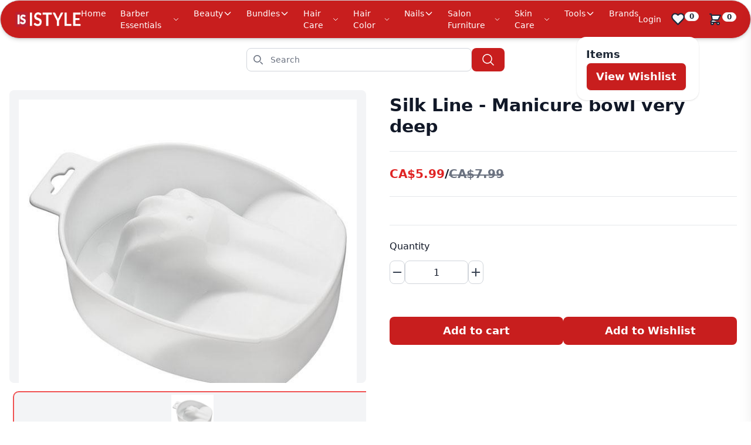

--- FILE ---
content_type: text/html; charset=utf-8
request_url: https://istyleprofessional.com/product/schwarzkopf-bonacure-peptide-repair-rescue-deep-nourishing-treatment/
body_size: 45545
content:
<!DOCTYPE html><html lang="en-us" q:render="ssr" q:route="product/[id]/" q:container="paused" q:version="1.14.1" q:base="/build/" q:locale="" q:manifest-hash="55kq13" q:instance="d2l5vnqccpj"><!--qv q:id=0 q:key=3scc:pY_0--><!--qv q:id=1 q:key=8X6h:35_3--><!--qv q:s q:sref=1 q:key=--><head on-document:load="q-BENxxWkl.js#s_ikdac0z5BJY" q:head><meta charSet="utf-8" q:head><link rel="manifest" href="/manifest.json" q:head><!--qv q:id=2 q:key=zrbr:35_0--><!--qv q:key=OA_0--><title q:head>Manicure bowl very deep  - IStyle Professional</title><meta name="google-site-verification" content="X3pdlmF6FRdgB22FphJ3Ty0m8SCS7pEPjfn5NO-Puyk" q:head><script async src="https://www.googletagmanager.com/gtag/js?id=G-2HF7WVDF03" q:head></script><script async src="https://www.googletagmanager.com/gtag/js?id=AW-17676896920" q:head></script><script q:head>
  window.dataLayer = window.dataLayer || [];
  function gtag(){dataLayer.push(arguments);}
  gtag('js', new Date());

  gtag('config', 'G-2HF7WVDF03');
  </script><script q:head> window.dataLayer = window.dataLayer || []; function gtag(){dataLayer.push(arguments);} gtag('js', new Date()); gtag('config', 'AW-17676896920')</script><script q:head>function gtagSendEvent(url) {
    var callback = function () {
      if (typeof url === 'string') {
        window.location = url;
      }
    };
    gtag('event', 'conversion_event_purchase_1', {
      'event_callback': callback,
      'event_timeout': 2000,
      // <event_parameters>
    });
    return false;
  }</script><link rel="canonical" href="https://istyleprofessional.com/product/schwarzkopf-bonacure-peptide-repair-rescue-deep-nourishing-treatment/" q:id="3" q:head><meta name="viewport" content="width=device-width, initial-scale=1.0" q:head><meta name="google-site-verification" content="plH1ZkOaCuQySMH-jAAWiY2UTEGgBGppKfcdJ3DnkeI" q:head><script q:head>
  (function(w,d,s,l,i){w[l]=w[l]||[];w[l].push({'gtm.start':
new Date().getTime(),event:'gtm.js'});var f=d.getElementsByTagName(s)[0],
j=d.createElement(s),dl=l!='dataLayer'?'&l='+l:'';j.async=true;j.src=
'https://www.googletagmanager.com/gtm.js?id='+i+dl;f.parentNode.insertBefore(j,f);
})(window,document,'script','dataLayer','GTM-524JNQK9');
  </script><script q:head>
    window.dataLayer = window.dataLayer || [];
  function gtag(){dataLayer.push(arguments);}
  gtag('js', new Date());

  gtag('config', 'G-SW519JNCBM');
  </script><link rel="icon" type="image/svg+xml" href="/IStyleFooter(2).png" q:head><meta name="description" content="Explore the Manicure bowl very deep | Silk Line
           at prices starting from CA$7.99" q:head><meta name="keywords" content="Tools And Accessories" q:head><meta name="author" content="ProTools" q:head><meta name="robots" content="index, follow" q:head><meta name="viewport" content="width=device-width, initial-scale=1.0" q:head><meta name="og:title" content="Manicure bowl very deep - ProTools" q:head><meta name="og:description" q:head><meta name="og:image" content="https://istyleprofessional.s3.amazonaws.com/istyle/Manicure-bowl-very-deep-0.webp" q:head><meta name="og:url" content="Manicure bowl very deep - ProTools" q:head><meta name="og:type" content="product" q:head><meta name="og:site_name" content="ProTools" q:head><meta name="og:locale" content="en_US" q:head><meta name="og:image:width" content="1200" q:head><meta name="og:image:height" content="630" q:head><meta name="og:image:alt" content="Manicure bowl very deep" q:head><!--/qv--><!--/qv--><!--qv q:key=35_1--><script type="module" q:key="P4_7" q:head>"serviceWorker"in navigator?navigator.serviceWorker.register("/service-worker.js").catch(r=>console.error(r)):console.log("Service worker not supported in this browser.")</script><!--/qv--><link rel="stylesheet" href="/assets/iDnrEoa4-style.css"><link rel="modulepreload" href="/build/q--XaTlH3S.js"><link rel="preload" href="/build/q-bundle-graph-55kq13.json" as="fetch" crossorigin="anonymous"><script type="module" async="true">let b=fetch("/build/q-bundle-graph-55kq13.json");import("/build/q--XaTlH3S.js").then(({l})=>l("/build/",b));</script><link rel="modulepreload" href="/build/q-BR3-Ecc6.js"><style q:style="ckm8jq-0" hidden>:root{view-transition-name:none}</style></head><body lang="en"><!--qv q:id=4 q:key=yPdH:35_2--><!--qv q:key=P4_2--><!--qv q:id=5 q:key=VkLN:P4_0--><!--qv q:key=XF_3--><noscript on-window:load="q-BNSf8K5K.js#s_GUi083oyr6Y[0]" q:id="6"><iframe src="https://www.googletagmanager.com/ns.html?id=GTM-524JNQK9" height="0" width="0" style="display:none;visibility:hidden"></iframe></noscript><style>        .cart-drawer-open .promo-button {          z-index: 30 !important;        }      </style><!--qv q:id=7 q:key=J0Ai:XF_0--><!--qv q:id=48 q:key=r0qE:D0_0--><!--qv q:key=J0_8--><nav class="w-full rounded-full border border-gray-300 bg-red-700 px-6 py-3 shadow-md" on:qvisible="q-BwpBs-pf.js#_hW[0]" q:id="49"><div class="flex w-full items-center justify-between"><a href="/" class="hidden items-center space-x-3 rtl:space-x-reverse md:flex"><!--qv q:id=4a q:key=W1wZ:J0_0--><img alt="IStyle Logo" loading="lazy" decoding="async" src="/images/IStyleLogo.png" class="h-8" q:key="XF_0"><!--/qv--></a><button class="inline-flex items-center rounded-lg p-2 text-sm text-white hover:bg-red-800 focus:outline-none focus:ring-2 focus:ring-red-300 md:hidden" on:click="q-BwpBs-pf.js#s_MJQNEH37Oag[0]" q:id="4b"><svg fill="none" stroke="currentColor" viewBox="0 0 24 24" class="h-6 w-6"><path stroke-linecap="round" stroke-linejoin="round" stroke-width="2" d="M4 6h16M4 12h16M4 18h16" q:id="4c"></path></svg></button><ul class="hidden space-x-6 text-sm font-medium text-white md:flex"><li><a href="/" class="hover:text-slate-300">Home</a></li><li class="group relative" q:key="Barber Essentials"><a href="/shop/Barber Essentials/all/all" class="flex items-center gap-1 hover:text-slate-300">Barber Essentials<svg fill="none" stroke="currentColor" viewBox="0 0 24 24" class="h-4 w-4" q:key="J0_1"><path stroke-linecap="round" stroke-linejoin="round" stroke-width="2" d="M19 9l-7 7-7-7"></path></svg></a><div class="scrollbar-thin scrollbar-thumb-red-700 scrollbar-track-gray-100 invisible absolute left-0 top-full z-50 max-h-[400px] w-48 overflow-y-auto rounded-lg bg-white py-2 opacity-0 shadow-lg transition-all group-hover:visible group-hover:opacity-100" q:key="J0_2"><a href="/shop/Barber Essentials/Spa Equipment/all" class="block px-4 py-2 text-sm text-gray-700 hover:bg-gray-100" q:key="Spa Equipment">Spa Equipment (1)</a><a href="/shop/Barber Essentials/Gloves/all" class="block px-4 py-2 text-sm text-gray-700 hover:bg-gray-100" q:key="Gloves">Gloves (2)</a><a href="/shop/Barber Essentials/Accessories/all" class="block px-4 py-2 text-sm text-gray-700 hover:bg-gray-100" q:key="Accessories">Accessories (1)</a><a href="/shop/Barber Essentials/Hair Towels &amp; Turbans/all" class="block px-4 py-2 text-sm text-gray-700 hover:bg-gray-100" q:key="Hair Towels &amp; Turbans">Hair Towels &amp; Turbans (3)</a><a href="/shop/Barber Essentials/Aprons, Capes &amp; Jackets/all" class="block px-4 py-2 text-sm text-gray-700 hover:bg-gray-100" q:key="Aprons, Capes &amp; Jackets">Aprons, Capes &amp; Jackets (3)</a><a href="/shop/Barber Essentials/Hair Accessories/all" class="block px-4 py-2 text-sm text-gray-700 hover:bg-gray-100" q:key="Hair Accessories">Hair Accessories (2)</a><a href="/shop/Barber Essentials/Brushes/Smoothing/all" class="block px-4 py-2 text-sm text-gray-700 hover:bg-gray-100" q:key="Brushes/Smoothing">Brushes/Smoothing (1)</a><a href="/shop/Barber Essentials/Waxes &amp; Accessories/all" class="block px-4 py-2 text-sm text-gray-700 hover:bg-gray-100" q:key="Waxes &amp; Accessories">Waxes &amp; Accessories (8)</a><a href="/shop/Barber Essentials/Hair Combs &amp; Picks/all" class="block px-4 py-2 text-sm text-gray-700 hover:bg-gray-100" q:key="Hair Combs &amp; Picks">Hair Combs &amp; Picks (5)</a><a href="/shop/Barber Essentials/Bands &amp; Ties/all" class="block px-4 py-2 text-sm text-gray-700 hover:bg-gray-100" q:key="Bands &amp; Ties">Bands &amp; Ties (1)</a><a href="/shop/Barber Essentials/Hair Cutting Accessories/all" class="block px-4 py-2 text-sm text-gray-700 hover:bg-gray-100" q:key="Hair Cutting Accessories">Hair Cutting Accessories (10)</a><a href="/shop/Barber Essentials/Hair Coloring Tools/all" class="block px-4 py-2 text-sm text-gray-700 hover:bg-gray-100" q:key="Hair Coloring Tools">Hair Coloring Tools (5)</a></div></li><li class="group relative" q:key="Beauty"><a href="/shop/Beauty/all/all" class="flex items-center gap-1 hover:text-slate-300">Beauty<svg fill="none" stroke="currentColor" viewBox="0 0 24 24" class="h-4 w-4" q:key="J0_1"><path stroke-linecap="round" stroke-linejoin="round" stroke-width="2" d="M19 9l-7 7-7-7"></path></svg></a><div class="scrollbar-thin scrollbar-thumb-red-700 scrollbar-track-gray-100 invisible absolute left-0 top-full z-50 max-h-[400px] w-48 overflow-y-auto rounded-lg bg-white py-2 opacity-0 shadow-lg transition-all group-hover:visible group-hover:opacity-100" q:key="J0_2"><a href="/shop/Beauty/Body/all" class="block px-4 py-2 text-sm text-gray-700 hover:bg-gray-100" q:key="Body">Body (26)</a><a href="/shop/Beauty/Makeup/all" class="block px-4 py-2 text-sm text-gray-700 hover:bg-gray-100" q:key="Makeup">Makeup (108)</a><a href="/shop/Beauty/Accessories/all" class="block px-4 py-2 text-sm text-gray-700 hover:bg-gray-100" q:key="Accessories">Accessories (2)</a><a href="/shop/Beauty/Skin Care/all" class="block px-4 py-2 text-sm text-gray-700 hover:bg-gray-100" q:key="Skin Care">Skin Care (20)</a><a href="/shop/Beauty/Bath/all" class="block px-4 py-2 text-sm text-gray-700 hover:bg-gray-100" q:key="Bath">Bath (2)</a></div></li><li class="group relative" q:key="Bundles"><a href="/shop/Bundles/all/all" class="flex items-center gap-1 hover:text-slate-300">Bundles<svg fill="none" stroke="currentColor" viewBox="0 0 24 24" class="h-4 w-4" q:key="J0_1"><path stroke-linecap="round" stroke-linejoin="round" stroke-width="2" d="M19 9l-7 7-7-7"></path></svg></a><div class="scrollbar-thin scrollbar-thumb-red-700 scrollbar-track-gray-100 invisible absolute left-0 top-full z-50 max-h-[400px] w-48 overflow-y-auto rounded-lg bg-white py-2 opacity-0 shadow-lg transition-all group-hover:visible group-hover:opacity-100" q:key="J0_2"><a href="/shop/Bundles/Beauty/all" class="block px-4 py-2 text-sm text-gray-700 hover:bg-gray-100" q:key="Beauty">Beauty (7)</a></div></li><li class="group relative" q:key="Hair Care"><a href="/shop/Hair Care/all/all" class="flex items-center gap-1 hover:text-slate-300">Hair Care<svg fill="none" stroke="currentColor" viewBox="0 0 24 24" class="h-4 w-4" q:key="J0_1"><path stroke-linecap="round" stroke-linejoin="round" stroke-width="2" d="M19 9l-7 7-7-7"></path></svg></a><div class="scrollbar-thin scrollbar-thumb-red-700 scrollbar-track-gray-100 invisible absolute left-0 top-full z-50 max-h-[400px] w-48 overflow-y-auto rounded-lg bg-white py-2 opacity-0 shadow-lg transition-all group-hover:visible group-hover:opacity-100" q:key="J0_2"><a href="/shop/Hair Care/Styling Products/all" class="block px-4 py-2 text-sm text-gray-700 hover:bg-gray-100" q:key="Styling Products">Styling Products (466)</a><a href="/shop/Hair Care/Hair Thickening Products/all" class="block px-4 py-2 text-sm text-gray-700 hover:bg-gray-100" q:key="Hair Thickening Products">Hair Thickening Products (4)</a><a href="/shop/Hair Care/Hair Oils &amp; Serums/all" class="block px-4 py-2 text-sm text-gray-700 hover:bg-gray-100" q:key="Hair Oils &amp; Serums">Hair Oils &amp; Serums (13)</a><a href="/shop/Hair Care/Hair Mask/all" class="block px-4 py-2 text-sm text-gray-700 hover:bg-gray-100" q:key="Hair Mask">Hair Mask (15)</a><a href="/shop/Hair Care/Hair Conditioners/all" class="block px-4 py-2 text-sm text-gray-700 hover:bg-gray-100" q:key="Hair Conditioners">Hair Conditioners (29)</a><a href="/shop/Hair Care/Hair Treatment/all" class="block px-4 py-2 text-sm text-gray-700 hover:bg-gray-100" q:key="Hair Treatment">Hair Treatment (51)</a><a href="/shop/Hair Care/Hair Styling/all" class="block px-4 py-2 text-sm text-gray-700 hover:bg-gray-100" q:key="Hair Styling">Hair Styling (84)</a><a href="/shop/Hair Care/Flat Irons/all" class="block px-4 py-2 text-sm text-gray-700 hover:bg-gray-100" q:key="Flat Irons">Flat Irons (1)</a><a href="/shop/Hair Care/Spray &amp; Applicator Bottles/all" class="block px-4 py-2 text-sm text-gray-700 hover:bg-gray-100" q:key="Spray &amp; Applicator Bottles">Spray &amp; Applicator Bottles (4)</a><a href="/shop/Hair Care/Hair Shampoos/all" class="block px-4 py-2 text-sm text-gray-700 hover:bg-gray-100" q:key="Hair Shampoos">Hair Shampoos (101)</a><a href="/shop/Hair Care/Kids/all" class="block px-4 py-2 text-sm text-gray-700 hover:bg-gray-100" q:key="Kids">Kids (10)</a><a href="/shop/Hair Care/Shampoos/all" class="block px-4 py-2 text-sm text-gray-700 hover:bg-gray-100" q:key="Shampoos">Shampoos (427)</a><a href="/shop/Hair Care/Speciality Products/all" class="block px-4 py-2 text-sm text-gray-700 hover:bg-gray-100" q:key="Speciality Products">Speciality Products (160)</a><a href="/shop/Hair Care/Relaxer, Texturizer &amp; Perm/all" class="block px-4 py-2 text-sm text-gray-700 hover:bg-gray-100" q:key="Relaxer, Texturizer &amp; Perm">Relaxer, Texturizer &amp; Perm (3)</a><a href="/shop/Hair Care/Pumps/all" class="block px-4 py-2 text-sm text-gray-700 hover:bg-gray-100" q:key="Pumps">Pumps (3)</a><a href="/shop/Hair Care/Travel/all" class="block px-4 py-2 text-sm text-gray-700 hover:bg-gray-100" q:key="Travel">Travel (53)</a><a href="/shop/Hair Care/Travel Kits/all" class="block px-4 py-2 text-sm text-gray-700 hover:bg-gray-100" q:key="Travel Kits">Travel Kits (15)</a><a href="/shop/Hair Care/Curl Enhancers/all" class="block px-4 py-2 text-sm text-gray-700 hover:bg-gray-100" q:key="Curl Enhancers">Curl Enhancers (1)</a><a href="/shop/Hair Care/Special Products/all" class="block px-4 py-2 text-sm text-gray-700 hover:bg-gray-100" q:key="Special Products">Special Products (25)</a><a href="/shop/Hair Care/Moisturizers &amp; Oils/all" class="block px-4 py-2 text-sm text-gray-700 hover:bg-gray-100" q:key="Moisturizers &amp; Oils">Moisturizers &amp; Oils (8)</a></div></li><li class="group relative" q:key="Hair Color"><a href="/shop/Hair Color/all/all" class="flex items-center gap-1 hover:text-slate-300">Hair Color<svg fill="none" stroke="currentColor" viewBox="0 0 24 24" class="h-4 w-4" q:key="J0_1"><path stroke-linecap="round" stroke-linejoin="round" stroke-width="2" d="M19 9l-7 7-7-7"></path></svg></a><div class="scrollbar-thin scrollbar-thumb-red-700 scrollbar-track-gray-100 invisible absolute left-0 top-full z-50 max-h-[400px] w-48 overflow-y-auto rounded-lg bg-white py-2 opacity-0 shadow-lg transition-all group-hover:visible group-hover:opacity-100" q:key="J0_2"><a href="/shop/Hair Color/Color Remover/all" class="block px-4 py-2 text-sm text-gray-700 hover:bg-gray-100" q:key="Color Remover">Color Remover (1)</a><a href="/shop/Hair Color/Color Developers/all" class="block px-4 py-2 text-sm text-gray-700 hover:bg-gray-100" q:key="Color Developers">Color Developers (9)</a><a href="/shop/Hair Color/Permanent Hair Colour/all" class="block px-4 py-2 text-sm text-gray-700 hover:bg-gray-100" q:key="Permanent Hair Colour">Permanent Hair Colour (1)</a><a href="/shop/Hair Color/Express Permanent Colors/all" class="block px-4 py-2 text-sm text-gray-700 hover:bg-gray-100" q:key="Express Permanent Colors">Express Permanent Colors (93)</a><a href="/shop/Hair Color/Perms/all" class="block px-4 py-2 text-sm text-gray-700 hover:bg-gray-100" q:key="Perms">Perms (4)</a><a href="/shop/Hair Color/Care/all" class="block px-4 py-2 text-sm text-gray-700 hover:bg-gray-100" q:key="Care">Care (27)</a><a href="/shop/Hair Color/Developers Bleaches/all" class="block px-4 py-2 text-sm text-gray-700 hover:bg-gray-100" q:key="Developers Bleaches">Developers Bleaches (117)</a><a href="/shop/Hair Color/Toners/all" class="block px-4 py-2 text-sm text-gray-700 hover:bg-gray-100" q:key="Toners">Toners (36)</a><a href="/shop/Hair Color/Color/all" class="block px-4 py-2 text-sm text-gray-700 hover:bg-gray-100" q:key="Color">Color (7)</a><a href="/shop/Hair Color/Permanent Colors/all" class="block px-4 py-2 text-sm text-gray-700 hover:bg-gray-100" q:key="Permanent Colors">Permanent Colors (24)</a><a href="/shop/Hair Color/Color Bleaches/all" class="block px-4 py-2 text-sm text-gray-700 hover:bg-gray-100" q:key="Color Bleaches">Color Bleaches (6)</a><a href="/shop/Hair Color/Direct Dye Semi Permanent/all" class="block px-4 py-2 text-sm text-gray-700 hover:bg-gray-100" q:key="Direct Dye Semi Permanent">Direct Dye Semi Permanent (20)</a><a href="/shop/Hair Color/Demi Permanent Colors/all" class="block px-4 py-2 text-sm text-gray-700 hover:bg-gray-100" q:key="Demi Permanent Colors">Demi Permanent Colors (430)</a><a href="/shop/Hair Color/Instant Touch Up/all" class="block px-4 py-2 text-sm text-gray-700 hover:bg-gray-100" q:key="Instant Touch Up">Instant Touch Up (8)</a><a href="/shop/Hair Color/Color Accessories/all" class="block px-4 py-2 text-sm text-gray-700 hover:bg-gray-100" q:key="Color Accessories">Color Accessories (166)</a></div></li><li class="group relative" q:key="Nails"><a href="/shop/Nails/all/all" class="flex items-center gap-1 hover:text-slate-300">Nails<svg fill="none" stroke="currentColor" viewBox="0 0 24 24" class="h-4 w-4" q:key="J0_1"><path stroke-linecap="round" stroke-linejoin="round" stroke-width="2" d="M19 9l-7 7-7-7"></path></svg></a><div class="scrollbar-thin scrollbar-thumb-red-700 scrollbar-track-gray-100 invisible absolute left-0 top-full z-50 max-h-[400px] w-48 overflow-y-auto rounded-lg bg-white py-2 opacity-0 shadow-lg transition-all group-hover:visible group-hover:opacity-100" q:key="J0_2"><a href="/shop/Nails/Gel Polish/all" class="block px-4 py-2 text-sm text-gray-700 hover:bg-gray-100" q:key="Gel Polish">Gel Polish (239)</a><a href="/shop/Nails/Treatments/all" class="block px-4 py-2 text-sm text-gray-700 hover:bg-gray-100" q:key="Treatments">Treatments (37)</a><a href="/shop/Nails/Nail Polish/all" class="block px-4 py-2 text-sm text-gray-700 hover:bg-gray-100" q:key="Nail Polish">Nail Polish (392)</a><a href="/shop/Nails/Tools And Accessories/all" class="block px-4 py-2 text-sm text-gray-700 hover:bg-gray-100" q:key="Tools And Accessories">Tools And Accessories (31)</a><a href="/shop/Nails/Lacquer Remover/all" class="block px-4 py-2 text-sm text-gray-700 hover:bg-gray-100" q:key="Lacquer Remover">Lacquer Remover (3)</a><a href="/shop/Nails/Builder Gel/all" class="block px-4 py-2 text-sm text-gray-700 hover:bg-gray-100" q:key="Builder Gel">Builder Gel (13)</a><a href="/shop/Nails/Acrylics Resins/all" class="block px-4 py-2 text-sm text-gray-700 hover:bg-gray-100" q:key="Acrylics Resins">Acrylics Resins (93)</a></div></li><li class="group relative" q:key="Salon Furniture"><a href="/shop/Salon Furniture/all/all" class="flex items-center gap-1 hover:text-slate-300">Salon Furniture<svg fill="none" stroke="currentColor" viewBox="0 0 24 24" class="h-4 w-4" q:key="J0_1"><path stroke-linecap="round" stroke-linejoin="round" stroke-width="2" d="M19 9l-7 7-7-7"></path></svg></a><div class="scrollbar-thin scrollbar-thumb-red-700 scrollbar-track-gray-100 invisible absolute left-0 top-full z-50 max-h-[400px] w-48 overflow-y-auto rounded-lg bg-white py-2 opacity-0 shadow-lg transition-all group-hover:visible group-hover:opacity-100" q:key="J0_2"><a href="/shop/Salon Furniture/Mirror Stations/all" class="block px-4 py-2 text-sm text-gray-700 hover:bg-gray-100" q:key="Mirror Stations">Mirror Stations (5)</a><a href="/shop/Salon Furniture/Towel Warmers &amp; Sterilizers/all" class="block px-4 py-2 text-sm text-gray-700 hover:bg-gray-100" q:key="Towel Warmers &amp; Sterilizers">Towel Warmers &amp; Sterilizers (2)</a><a href="/shop/Salon Furniture/Mirrors/all" class="block px-4 py-2 text-sm text-gray-700 hover:bg-gray-100" q:key="Mirrors">Mirrors (3)</a><a href="/shop/Salon Furniture/Barber Chairs/all" class="block px-4 py-2 text-sm text-gray-700 hover:bg-gray-100" q:key="Barber Chairs">Barber Chairs (8)</a><a href="/shop/Salon Furniture/Ringlight Flashes/all" class="block px-4 py-2 text-sm text-gray-700 hover:bg-gray-100" q:key="Ringlight Flashes">Ringlight Flashes (1)</a><a href="/shop/Salon Furniture/Stools/all" class="block px-4 py-2 text-sm text-gray-700 hover:bg-gray-100" q:key="Stools">Stools (4)</a><a href="/shop/Salon Furniture/Salon Equipment/all" class="block px-4 py-2 text-sm text-gray-700 hover:bg-gray-100" q:key="Salon Equipment">Salon Equipment (49)</a><a href="/shop/Salon Furniture/Spa Supplies/all" class="block px-4 py-2 text-sm text-gray-700 hover:bg-gray-100" q:key="Spa Supplies">Spa Supplies (5)</a><a href="/shop/Salon Furniture/Spa Equipment/all" class="block px-4 py-2 text-sm text-gray-700 hover:bg-gray-100" q:key="Spa Equipment">Spa Equipment (12)</a><a href="/shop/Salon Furniture/Salon Trolleys/all" class="block px-4 py-2 text-sm text-gray-700 hover:bg-gray-100" q:key="Salon Trolleys">Salon Trolleys (1)</a><a href="/shop/Salon Furniture/Manicure Tables/all" class="block px-4 py-2 text-sm text-gray-700 hover:bg-gray-100" q:key="Manicure Tables">Manicure Tables (1)</a><a href="/shop/Salon Furniture/Shower Heads/all" class="block px-4 py-2 text-sm text-gray-700 hover:bg-gray-100" q:key="Shower Heads">Shower Heads (2)</a><a href="/shop/Salon Furniture/Spa &amp; Body Tools/all" class="block px-4 py-2 text-sm text-gray-700 hover:bg-gray-100" q:key="Spa &amp; Body Tools">Spa &amp; Body Tools (9)</a><a href="/shop/Salon Furniture/Shaving/all" class="block px-4 py-2 text-sm text-gray-700 hover:bg-gray-100" q:key="Shaving">Shaving (1)</a><a href="/shop/Salon Furniture/Facial Steamers/all" class="block px-4 py-2 text-sm text-gray-700 hover:bg-gray-100" q:key="Facial Steamers">Facial Steamers (2)</a></div></li><li class="group relative" q:key="Skin Care"><a href="/shop/Skin Care/all/all" class="flex items-center gap-1 hover:text-slate-300">Skin Care<svg fill="none" stroke="currentColor" viewBox="0 0 24 24" class="h-4 w-4" q:key="J0_1"><path stroke-linecap="round" stroke-linejoin="round" stroke-width="2" d="M19 9l-7 7-7-7"></path></svg></a><div class="scrollbar-thin scrollbar-thumb-red-700 scrollbar-track-gray-100 invisible absolute left-0 top-full z-50 max-h-[400px] w-48 overflow-y-auto rounded-lg bg-white py-2 opacity-0 shadow-lg transition-all group-hover:visible group-hover:opacity-100" q:key="J0_2"><a href="/shop/Skin Care/Waxes &amp; Accessories/all" class="block px-4 py-2 text-sm text-gray-700 hover:bg-gray-100" q:key="Waxes &amp; Accessories">Waxes &amp; Accessories (10)</a><a href="/shop/Skin Care/Body Care/all" class="block px-4 py-2 text-sm text-gray-700 hover:bg-gray-100" q:key="Body Care">Body Care (13)</a><a href="/shop/Skin Care/Skin Care Tools/all" class="block px-4 py-2 text-sm text-gray-700 hover:bg-gray-100" q:key="Skin Care Tools">Skin Care Tools (7)</a></div></li><li class="group relative" q:key="Tools"><a href="/shop/Tools/all/all" class="flex items-center gap-1 hover:text-slate-300">Tools<svg fill="none" stroke="currentColor" viewBox="0 0 24 24" class="h-4 w-4" q:key="J0_1"><path stroke-linecap="round" stroke-linejoin="round" stroke-width="2" d="M19 9l-7 7-7-7"></path></svg></a><div class="scrollbar-thin scrollbar-thumb-red-700 scrollbar-track-gray-100 invisible absolute left-0 top-full z-50 max-h-[400px] w-48 overflow-y-auto rounded-lg bg-white py-2 opacity-0 shadow-lg transition-all group-hover:visible group-hover:opacity-100" q:key="J0_2"><a href="/shop/Tools/Scissors Blades/all" class="block px-4 py-2 text-sm text-gray-700 hover:bg-gray-100" q:key="Scissors Blades">Scissors Blades (34)</a><a href="/shop/Tools/Hair Tools/all" class="block px-4 py-2 text-sm text-gray-700 hover:bg-gray-100" q:key="Hair Tools">Hair Tools (4)</a><a href="/shop/Tools/Hair Straighteners/all" class="block px-4 py-2 text-sm text-gray-700 hover:bg-gray-100" q:key="Hair Straighteners">Hair Straighteners (31)</a><a href="/shop/Tools/Hot Rollers And Hair Setters/all" class="block px-4 py-2 text-sm text-gray-700 hover:bg-gray-100" q:key="Hot Rollers And Hair Setters">Hot Rollers And Hair Setters (7)</a><a href="/shop/Tools/Razors/all" class="block px-4 py-2 text-sm text-gray-700 hover:bg-gray-100" q:key="Razors">Razors (1)</a><a href="/shop/Tools/Manicure &amp; Pedicure Equipment/all" class="block px-4 py-2 text-sm text-gray-700 hover:bg-gray-100" q:key="Manicure &amp; Pedicure Equipment">Manicure &amp; Pedicure Equipment (2)</a><a href="/shop/Tools/Personal Protective Gear/all" class="block px-4 py-2 text-sm text-gray-700 hover:bg-gray-100" q:key="Personal Protective Gear">Personal Protective Gear (5)</a><a href="/shop/Tools/Hair Clips Elastics Headbands/all" class="block px-4 py-2 text-sm text-gray-700 hover:bg-gray-100" q:key="Hair Clips Elastics Headbands">Hair Clips Elastics Headbands (40)</a><a href="/shop/Tools/Brushes/Smoothing/all" class="block px-4 py-2 text-sm text-gray-700 hover:bg-gray-100" q:key="Brushes/Smoothing">Brushes/Smoothing (2)</a><a href="/shop/Tools/Hair Brushes/all" class="block px-4 py-2 text-sm text-gray-700 hover:bg-gray-100" q:key="Hair Brushes">Hair Brushes (4)</a><a href="/shop/Tools/Tools/all" class="block px-4 py-2 text-sm text-gray-700 hover:bg-gray-100" q:key="Tools">Tools (1)</a><a href="/shop/Tools/Shavers/all" class="block px-4 py-2 text-sm text-gray-700 hover:bg-gray-100" q:key="Shavers">Shavers (2)</a><a href="/shop/Tools/Hair Dryers/all" class="block px-4 py-2 text-sm text-gray-700 hover:bg-gray-100" q:key="Hair Dryers">Hair Dryers (25)</a><a href="/shop/Tools/Combs/all" class="block px-4 py-2 text-sm text-gray-700 hover:bg-gray-100" q:key="Combs">Combs (23)</a><a href="/shop/Tools/Barbershop/all" class="block px-4 py-2 text-sm text-gray-700 hover:bg-gray-100" q:key="Barbershop">Barbershop (2)</a><a href="/shop/Tools/Curling Irons/all" class="block px-4 py-2 text-sm text-gray-700 hover:bg-gray-100" q:key="Curling Irons">Curling Irons (21)</a><a href="/shop/Tools/Hair Dryer/all" class="block px-4 py-2 text-sm text-gray-700 hover:bg-gray-100" q:key="Hair Dryer">Hair Dryer (14)</a><a href="/shop/Tools/Clippers Razors/all" class="block px-4 py-2 text-sm text-gray-700 hover:bg-gray-100" q:key="Clippers Razors">Clippers Razors (44)</a><a href="/shop/Tools/Brushes/all" class="block px-4 py-2 text-sm text-gray-700 hover:bg-gray-100" q:key="Brushes">Brushes (224)</a><a href="/shop/Tools/Maintenance/all" class="block px-4 py-2 text-sm text-gray-700 hover:bg-gray-100" q:key="Maintenance">Maintenance (8)</a><a href="/shop/Tools/Clippers &amp; Trimmers/all" class="block px-4 py-2 text-sm text-gray-700 hover:bg-gray-100" q:key="Clippers &amp; Trimmers">Clippers &amp; Trimmers (59)</a><a href="/shop/Tools/Hair Dryer Attachments/all" class="block px-4 py-2 text-sm text-gray-700 hover:bg-gray-100" q:key="Hair Dryer Attachments">Hair Dryer Attachments (3)</a><a href="/shop/Tools/Attachment &amp; Replacement/all" class="block px-4 py-2 text-sm text-gray-700 hover:bg-gray-100" q:key="Attachment &amp; Replacement">Attachment &amp; Replacement (1)</a><a href="/shop/Tools/Flat Irons/all" class="block px-4 py-2 text-sm text-gray-700 hover:bg-gray-100" q:key="Flat Irons">Flat Irons (16)</a></div></li><li class="group relative"><a href="/brands" class="hover:text-slate-300">Brands</a></li></ul><div class="flex items-center space-x-4 text-gray-800"><!--qv q:id=4d q:key=2oEc:J0_3--><a href="/login" class="flex items-center gap-1 text-sm text-white hover:underline" q:key="lf_0">Login</a><!--/qv--><div class="dropdown dropdown-end"><label tabIndex="0" class="btn btn-circle btn-ghost btn-sm"><div class="indicator"><svg aria-hidden="true" xmlns="http://www.w3.org/2000/svg" fill="none" viewBox="0 0 21 19" class="h-6 w-6 fill-slate-50 text-slate-800"><path stroke="currentColor" stroke-linecap="round" stroke-linejoin="round" stroke-width="2" d="M11 4C5.5-1.5-1.5 5.5 4 11l7 7 7-7c5.458-5.458-1.542-12.458-7-7Z"></path></svg><span class="badge indicator-item badge-sm"><!--t=4e-->0<!----></span></div></label><div tabIndex="0" class="card dropdown-content card-compact z-50 mt-3 w-52 bg-base-100 shadow"><div class="card-body"><span class="text-lg font-bold"><!--t=4f--><!----> Items</span><div class="card-actions"><!--qv q:id=4g q:key=eptN:J0_4--><a q:link href="/wishlist" data-prefetch class="btn bg-red-700 text-lg font-semibold normal-case text-white hover:bg-red-600" on:click="#1
q-BtQLJmRo.js#s_fqdrEYGKbO8[0 1 1 1]" on:mouseover="q-BtQLJmRo.js#s_xY1vH3M9fB4" on:focus="q-BtQLJmRo.js#s_xY1vH3M9fB4" on:qvisible="q-BtQLJmRo.js#_hW[2]" q:key="P4_6" q:id="4h"><!--qv q:s q:sref=4g q:key=-->View Wishlist<!--/qv--></a><!--/qv--></div></div></div></div><button class="btn btn-circle btn-ghost btn-sm" on:click="q-BwpBs-pf.js#s_uspgtnihZ7g[0 1]" q:id="4i"><div class="indicator"><svg xmlns="http://www.w3.org/2000/svg" viewBox="0 0 24 24" stroke="currentColor" class="h-6 w-6 fill-slate-50 text-slate-800"><path stroke-linecap="round" stroke-linejoin="round" stroke-width="2" d="M3 3h2l.4 2M7 13h10l4-8H5.4M7 13L5.4 5M7 13l-2.293 2.293c-.63.63-.184 1.707.707 1.707H17m0 0a2 2 0 100 4 2 2 0 000-4zm-8 2a2 2 0 11-4 0 2 2 0 014 0z"></path></svg><span class="indicator-item badge badge-sm"><!--t=4j-->0<!----></span></div></button></div></div></nav><!--qv q:id=4k q:key=0jLL:J0_5--><!--/qv--><!--qv q:id=4l q:key=7RT7:J0_6--><nav class="border-gray-200 dark:bg-gray-900" q:key="6M_4"><div class="mx-auto flex w-full flex-col flex-wrap items-center justify-center gap-4 p-4 lg:flex-row lg:justify-center"><div class="flex flex-row gap-4"><div class="relative w-full md:w-auto"><div class="pointer-events-none absolute inset-y-0 left-0 flex items-center pl-3"><svg aria-hidden="true" xmlns="http://www.w3.org/2000/svg" fill="none" viewBox="0 0 20 20" class="h-4 w-4 text-gray-500 dark:text-gray-400"><path stroke="currentColor" stroke-linecap="round" stroke-linejoin="round" stroke-width="2" d="m19 19-4-4m0-7A7 7 0 1 1 1 8a7 7 0 0 1 14 0Z"></path></svg></div><input type="search" id="search" placeholder="Search" value="" class="block h-10 w-full rounded-lg border border-gray-300 bg-white p-4 pl-10 text-sm text-black focus:border-red-600 focus:ring-red-600 md:w-96" on:input="q-BwpBs-pf.js#s_xoj1ECEQo0Q[0 1]" on:keydown="q-DSo5_Swg.js#s_Je8QiOAcTtc[2]" q:id="4m"></div><button class="rounded-lg bg-red-700 px-4 py-2 text-sm font-medium text-white hover:bg-red-800 focus:outline-none focus:ring-4 focus:ring-red-300" on:click="q-BwpBs-pf.js#s_KIQUXMUERhA[0]" q:id="4n"><svg xmlns="http://www.w3.org/2000/svg" viewBox="0 0 24 24" fill="currentColor" class="h-6 w-6"><path fill-rule="evenodd" d="M10.5 3.75a6.75 6.75 0 100 13.5 6.75 6.75 0 000-13.5zM2.25 10.5a8.25 8.25 0 1114.59 5.28l4.69 4.69a.75.75 0 11-1.06 1.06l-4.69-4.69A8.25 8.25 0 012.25 10.5z" clip-rule="evenodd"></path></svg></button></div></div></nav><!--/qv--><!--qv q:id=4o q:key=MUDs:J0_7--><!--qv q:key=bg_5--><div class="fixed right-0 top-0 z-50 flex h-screen w-full max-w-md transform flex-col bg-white shadow-xl transition-transform duration-300 ease-in-out
          translate-x-full
          sm:max-w-sm md:max-w-md lg:max-w-lg" on:qvisible="q-Cg8rxOlC.js#_hW[0]" q:id="4p"><div class="flex items-center justify-between border-b border-gray-200 p-5"><h2 class="text-xl font-semibold text-gray-900">Your Cart (<!--t=4q--><!----> items)</h2><button class="p-1 text-gray-400 transition-colors hover:text-gray-600" on:click="q-BwpBs-pf.js#s_WsFX44ufVFE[0]" q:id="4r"><svg fill="none" stroke="currentColor" viewBox="0 0 24 24" class="h-6 w-6"><path stroke-linecap="round" stroke-linejoin="round" stroke-width="2" d="M6 18L18 6M6 6l12 12"></path></svg></button></div><div class="flex-1 overflow-y-auto p-5"><div class="py-16 text-center"><p class="mb-4 text-gray-500">Your cart is empty</p><!--qv q:id=4s q:key=eptN:bg_3--><a q:link href="/shop" data-prefetch class="inline-block rounded-lg bg-red-600 px-6 py-2 text-white transition-colors hover:bg-red-700" on:click="#1
q-BtQLJmRo.js#s_fqdrEYGKbO8[0 1 1 1]" on:mouseover="q-BtQLJmRo.js#s_xY1vH3M9fB4" on:focus="q-BtQLJmRo.js#s_xY1vH3M9fB4" on:qvisible="q-BtQLJmRo.js#_hW[2]" q:key="P4_6" q:id="4t"><!--qv q:s q:sref=4s q:key=-->Continue Shopping<!--/qv--></a><!--/qv--></div></div></div><!--/qv--><!--/qv--><!--/qv--><!--/qv--><!--/qv--> <main><!--qv q:s q:sref=5 q:key=--><!--qv q:id=9 q:key=uBUf:P4_0--><div class="flex h-full w-full flex-col gap-8" q:key="1W_4"><!--qv q:id=a q:key=BOWD:1W_1--><div class="relative h-52 w-full overflow-hidden bg-white bg-[url(&#39;/images/productPageHeader.jpg&#39;)] bg-cover bg-center hidden" q:key="2T_0"><div class="absolute inset-0 bg-black bg-opacity-40"></div><div class="absolute inset-0 flex items-center justify-center"><h1 class="text-4xl font-bold text-white"><!--t=b-->Manicure bowl very deep<!----></h1></div></div><!--/qv--><!--qv q:id=c q:key=WDDV:1W_2--><div class="flex flex-col gap-8 lg:flex-row" on:qvisible="q-BP72Zk7l.js#_hW[0]
q-BP72Zk7l.js#_hW[1]" q:key="02_16" q:id="d"><div class="flex w-full flex-col gap-4 p-4 lg:w-1/2"><div class="relative aspect-square max-h-[500px] w-full overflow-hidden rounded-lg bg-gray-100"><!--qv q:id=e q:key=W1wZ:02_0--><img alt="Manicure bowl very deep" loading="lazy" decoding="async" src="https://istyleprofessional.s3.amazonaws.com/istyle/Manicure-bowl-very-deep-0.webp" class="h-full w-full object-contain object-center p-4" q:key="XF_0" q:id="f"><!--/qv--></div><div class="flex gap-2 overflow-auto px-2 py-4"><button class="relative aspect-square h-20 flex-shrink-0 overflow-hidden rounded-lg bg-gray-100 ring-2 ring-red-500" on:click="q-BP72Zk7l.js#s_0CDQXq0sYZU[0 1]" q:key="https://istyleprofessional.s3.amazonaws.com/istyle/Manicure-bowl-very-deep-0.webp" q:id="g"><!--qv q:id=h q:key=W1wZ:02_1--><img alt="Manicure bowl very deep" loading="lazy" decoding="async" src="https://istyleprofessional.s3.amazonaws.com/istyle/Manicure-bowl-very-deep-0.webp" class="h-full w-full object-contain object-center p-1" q:key="XF_0"><!--/qv--></button></div></div><div class="w-full space-y-6 p-4 lg:w-1/2 lg:p-6"><div class="space-y-2"><h1 class="text-3xl font-bold text-gray-900"><!--t=i-->Silk Line<!---->   - <!--t=j-->Manicure bowl very deep<!----></h1><h3 class="text-lg text-gray-600"><!--t=k--><!----></h3></div><div class="border-t border-gray-200 pt-6"><div class="text-xl font-semibold text-gray-900" q:key="02_6"><div class="flex items-end gap-4" q:key="02_5"><span class="text-red-600">CA$5.99</span>/<span class="text-gray-500 line-through">CA$7.99</span></div></div></div><div class="border-t border-gray-200 pt-6"><div class="prose-sm prose max-h-[100px] overflow-hidden transition-all duration-200" q:id="l"></div></div><div class="border-t border-gray-200 pt-6"><label class="mb-3 block text-base font-medium text-gray-900">Quantity</label><div class="flex w-40 items-center gap-3"><button class="flex h-10 w-10 items-center justify-center rounded-lg border border-gray-300 bg-white text-gray-700 transition-all duration-200 hover:bg-gray-50 hover:text-red-600 focus:outline-none focus:ring-2 focus:ring-red-500 focus:ring-offset-2 active:bg-gray-100" on:click="q-BP72Zk7l.js#s_aRqvOsK3ErQ[0]" q:id="m"><svg xmlns="http://www.w3.org/2000/svg" fill="none" viewBox="0 0 24 24" stroke-width="2.5" stroke="currentColor" class="h-5 w-5"><path stroke-linecap="round" stroke-linejoin="round" d="M19.5 12h-15"></path></svg></button><input type="number" min="1" value="1" readOnly class="h-10 w-full rounded-lg border border-gray-300 bg-white px-3 text-center text-base font-medium text-gray-900 [-moz-appearance:_textfield] [&amp;::-webkit-inner-spin-button]:m-0 [&amp;::-webkit-inner-spin-button]:appearance-none [&amp;::-webkit-outer-spin-button]:m-0 [&amp;::-webkit-outer-spin-button]:appearance-none" q:id="n"><button class="flex h-10 w-10 items-center justify-center rounded-lg border border-gray-300 bg-white text-gray-700 transition-all duration-200 hover:bg-gray-50 hover:text-red-600 focus:outline-none focus:ring-2 focus:ring-red-500 focus:ring-offset-2 active:bg-gray-100" on:click="q-BP72Zk7l.js#s_8qMUzvjvxRE[0]" q:id="o"><svg xmlns="http://www.w3.org/2000/svg" fill="none" viewBox="0 0 24 24" stroke-width="2.5" stroke="currentColor" class="h-5 w-5"><path stroke-linecap="round" stroke-linejoin="round" d="M12 4.5v15m7.5-7.5h-15"></path></svg></button></div></div><div class="mt-8 flex flex-col gap-4"><div class="mt-8 flex flex-col gap-4"><div class="flex w-full flex-col gap-4 md:flex-row md:gap-4"><button class="h-12 w-full rounded-lg text-lg font-semibold text-white transition-all duration-200 md:w-96 bg-red-700 hover:bg-red-600" on:click="q-BP72Zk7l.js#s_cD16H0ZGPDY[0 1 2]" q:id="p"><!--t=q-->Add to cart<!----></button><button class="h-12 w-full rounded-lg bg-red-700 text-lg font-semibold text-white transition-all duration-200 hover:bg-red-600 md:w-96" on:click="q-7k5V1_Xl.js#s_i4xtabziEng[0 1 2 3]" q:key="02_14" q:id="r">Add to Wishlist</button></div></div></div></div></div><!--/qv--><!--qv q:id=s q:key=wQSm:1W_3--><div class="w-full bg-gray-50 py-16" on:qvisible="q-BjwbtdLR.js#_hW[0]" q:key="xp_6" q:id="t"><div class="mx-auto max-w-7xl px-4"><div class="mb-12 text-center"><h2 class="mb-4 text-4xl font-bold text-gray-900">Related Products</h2><div class="mx-auto h-1 w-24 rounded bg-red-600"></div><p class="mt-4 text-lg text-gray-600">You might also like these products</p></div><div class="relative hidden lg:block"><div class="mx-8"><div style="scrollbar-width:none;ms-overflow-style:none" class="flex snap-x snap-mandatory gap-8 overflow-x-auto overscroll-x-contain scroll-smooth pb-4 [&amp;::-webkit-scrollbar]:hidden" q:id="u"><div class="min-w-[280px] max-w-[280px] snap-start" q:key="69022da181ab5a1a2bfd2d96"><div class="transform transition-transform duration-200 hover:scale-105"><!--qv q:id=v q:key=N0Wh:xp_2--><div class="group relative w-full transform overflow-hidden rounded-lg bg-white shadow-md transition-all duration-300 hover:shadow-xl sm:w-[300px] lg:w-[280px] xl:w-[315px]" q:key="xT_3"><a href="/product/strong-hold---glue-5g" class="flex h-full flex-col"><div class="relative aspect-square w-full overflow-hidden bg-gray-100"><!--qv q:id=w q:key=W1wZ:xT_0--><img alt="Strong Hold - Glue 5g" loading="lazy" decoding="async" src="https://istyleprofessional.s3.amazonaws.com/istyle/Strong-Hold---Glue-5g-0.webp" width="400" height="400" class="h-full w-full object-contain p-4 transition-transform duration-300 group-hover:scale-110" on:error="q-CqZw2ljY.js#s_RxkJ4oFygKM" q:key="XF_0"><!--/qv--><div class="absolute left-2 top-2 rounded-full bg-red-600 px-3 py-1 text-sm font-semibold text-white" q:key="xT_1">Sale</div></div><div class="flex h-[120px] flex-col justify-between p-4"><h2 class="line-clamp-2 text-center text-sm font-medium text-gray-900"><!--t=x-->Strong Hold - Glue 5g<!----></h2><div class="flex flex-col items-center gap-1"><span class="text-sm font-medium text-gray-500 line-through">CA$8.99</span><span class="text-base font-semibold text-red-600" q:key="xT_2">CA$6.74</span></div></div></a></div><!--/qv--></div></div><div class="min-w-[280px] max-w-[280px] snap-start" q:key="69022da181ab5a1a2bfd2d98"><div class="transform transition-transform duration-200 hover:scale-105"><!--qv q:id=y q:key=N0Wh:xp_2--><div class="group relative w-full transform overflow-hidden rounded-lg bg-white shadow-md transition-all duration-300 hover:shadow-xl sm:w-[300px] lg:w-[280px] xl:w-[315px]" q:key="xT_3"><a href="/product/adhesive---tabs" class="flex h-full flex-col"><div class="relative aspect-square w-full overflow-hidden bg-gray-100"><!--qv q:id=z q:key=W1wZ:xT_0--><img alt="Adhesive - Tabs" loading="lazy" decoding="async" src="https://istyleprofessional.s3.amazonaws.com/istyle/Adhesive---Tabs-0.webp" width="400" height="400" class="h-full w-full object-contain p-4 transition-transform duration-300 group-hover:scale-110" on:error="q-CqZw2ljY.js#s_RxkJ4oFygKM" q:key="XF_0"><!--/qv--><div class="absolute left-2 top-2 rounded-full bg-red-600 px-3 py-1 text-sm font-semibold text-white" q:key="xT_1">Sale</div></div><div class="flex h-[120px] flex-col justify-between p-4"><h2 class="line-clamp-2 text-center text-sm font-medium text-gray-900"><!--t=10-->Adhesive - Tabs<!----></h2><div class="flex flex-col items-center gap-1"><span class="text-sm font-medium text-gray-500 line-through">CA$5.99</span><span class="text-base font-semibold text-red-600" q:key="xT_2">CA$4.49</span></div></div></a></div><!--/qv--></div></div><div class="min-w-[280px] max-w-[280px] snap-start" q:key="69022da181ab5a1a2bfd2d9a"><div class="transform transition-transform duration-200 hover:scale-105"><!--qv q:id=11 q:key=N0Wh:xp_2--><div class="group relative w-full transform overflow-hidden rounded-lg bg-white shadow-md transition-all duration-300 hover:shadow-xl sm:w-[300px] lg:w-[280px] xl:w-[315px]" q:key="xT_3"><a href="/product/brush-on---glue-5g" class="flex h-full flex-col"><div class="relative aspect-square w-full overflow-hidden bg-gray-100"><!--qv q:id=12 q:key=W1wZ:xT_0--><img alt="Brush-On - Glue 5g" loading="lazy" decoding="async" src="https://istyleprofessional.s3.amazonaws.com/istyle/Brush-On---Glue-5g-0.webp" width="400" height="400" class="h-full w-full object-contain p-4 transition-transform duration-300 group-hover:scale-110" on:error="q-CqZw2ljY.js#s_RxkJ4oFygKM" q:key="XF_0"><!--/qv--><div class="absolute left-2 top-2 rounded-full bg-red-600 px-3 py-1 text-sm font-semibold text-white" q:key="xT_1">Sale</div></div><div class="flex h-[120px] flex-col justify-between p-4"><h2 class="line-clamp-2 text-center text-sm font-medium text-gray-900"><!--t=13-->Brush-On - Glue 5g<!----></h2><div class="flex flex-col items-center gap-1"><span class="text-sm font-medium text-gray-500 line-through">CA$8.99</span><span class="text-base font-semibold text-red-600" q:key="xT_2">CA$6.74</span></div></div></a></div><!--/qv--></div></div><div class="min-w-[280px] max-w-[280px] snap-start" q:key="69022da181ab5a1a2bfd2d9c"><div class="transform transition-transform duration-200 hover:scale-105"><!--qv q:id=14 q:key=N0Wh:xp_2--><div class="group relative w-full transform overflow-hidden rounded-lg bg-white shadow-md transition-all duration-300 hover:shadow-xl sm:w-[300px] lg:w-[280px] xl:w-[315px]" q:key="xT_3"><a href="/product/crystal-stamping---kit" class="flex h-full flex-col"><div class="relative aspect-square w-full overflow-hidden bg-gray-100"><!--qv q:id=15 q:key=W1wZ:xT_0--><img alt="Crystal Stamping - Kit" loading="lazy" decoding="async" src="https://istyleprofessional.s3.amazonaws.com/istyle/Crystal-Stamping---Kit-0.webp" width="400" height="400" class="h-full w-full object-contain p-4 transition-transform duration-300 group-hover:scale-110" on:error="q-CqZw2ljY.js#s_RxkJ4oFygKM" q:key="XF_0"><!--/qv--><div class="absolute left-2 top-2 rounded-full bg-red-600 px-3 py-1 text-sm font-semibold text-white" q:key="xT_1">Sale</div></div><div class="flex h-[120px] flex-col justify-between p-4"><h2 class="line-clamp-2 text-center text-sm font-medium text-gray-900"><!--t=16-->Crystal Stamping - Kit<!----></h2><div class="flex flex-col items-center gap-1"><span class="text-sm font-medium text-gray-500 line-through">CA$16.99</span><span class="text-base font-semibold text-red-600" q:key="xT_2">CA$12.74</span></div></div></a></div><!--/qv--></div></div><div class="min-w-[280px] max-w-[280px] snap-start" q:key="69022da181ab5a1a2bfd2d9e"><div class="transform transition-transform duration-200 hover:scale-105"><!--qv q:id=17 q:key=N0Wh:xp_2--><div class="group relative w-full transform overflow-hidden rounded-lg bg-white shadow-md transition-all duration-300 hover:shadow-xl sm:w-[300px] lg:w-[280px] xl:w-[315px]" q:key="xT_3"><a href="/product/led-lamp" class="flex h-full flex-col"><div class="relative aspect-square w-full overflow-hidden bg-gray-100"><!--qv q:id=18 q:key=W1wZ:xT_0--><img alt="LED Lamp" loading="lazy" decoding="async" src="https://istyleprofessional.s3.amazonaws.com/istyle/LED-Lamp-0.webp" width="400" height="400" class="h-full w-full object-contain p-4 transition-transform duration-300 group-hover:scale-110" on:error="q-CqZw2ljY.js#s_RxkJ4oFygKM" q:key="XF_0"><!--/qv--><div class="absolute left-2 top-2 rounded-full bg-red-600 px-3 py-1 text-sm font-semibold text-white" q:key="xT_1">Sale</div></div><div class="flex h-[120px] flex-col justify-between p-4"><h2 class="line-clamp-2 text-center text-sm font-medium text-gray-900"><!--t=19-->LED Lamp<!----></h2><div class="flex flex-col items-center gap-1"><span class="text-sm font-medium text-gray-500 line-through">CA$16.99</span><span class="text-base font-semibold text-red-600" q:key="xT_2">CA$12.74</span></div></div></a></div><!--/qv--></div></div><div class="min-w-[280px] max-w-[280px] snap-start" q:key="69022da181ab5a1a2bfd2da0"><div class="transform transition-transform duration-200 hover:scale-105"><!--qv q:id=1a q:key=N0Wh:xp_2--><div class="group relative w-full transform overflow-hidden rounded-lg bg-white shadow-md transition-all duration-300 hover:shadow-xl sm:w-[300px] lg:w-[280px] xl:w-[315px]" q:key="xT_3"><a href="/product/precision---glue-011oz" class="flex h-full flex-col"><div class="relative aspect-square w-full overflow-hidden bg-gray-100"><!--qv q:id=1b q:key=W1wZ:xT_0--><img alt="Precision - Glue 0.11oz" loading="lazy" decoding="async" src="https://istyleprofessional.s3.amazonaws.com/istyle/Precision---Glue-0.11oz-0.webp" width="400" height="400" class="h-full w-full object-contain p-4 transition-transform duration-300 group-hover:scale-110" on:error="q-CqZw2ljY.js#s_RxkJ4oFygKM" q:key="XF_0"><!--/qv--><div class="absolute left-2 top-2 rounded-full bg-red-600 px-3 py-1 text-sm font-semibold text-white" q:key="xT_1">Sale</div></div><div class="flex h-[120px] flex-col justify-between p-4"><h2 class="line-clamp-2 text-center text-sm font-medium text-gray-900"><!--t=1c-->Precision - Glue 0.11oz<!----></h2><div class="flex flex-col items-center gap-1"><span class="text-sm font-medium text-gray-500 line-through">CA$8.99</span><span class="text-base font-semibold text-red-600" q:key="xT_2">CA$6.74</span></div></div></a></div><!--/qv--></div></div><div class="min-w-[280px] max-w-[280px] snap-start" q:key="69022da181ab5a1a2bfd2da2"><div class="transform transition-transform duration-200 hover:scale-105"><!--qv q:id=1d q:key=N0Wh:xp_2--><div class="group relative w-full transform overflow-hidden rounded-lg bg-white shadow-md transition-all duration-300 hover:shadow-xl sm:w-[300px] lg:w-[280px] xl:w-[315px]" q:key="xT_3"><a href="/product/professional---glue-017oz" class="flex h-full flex-col"><div class="relative aspect-square w-full overflow-hidden bg-gray-100"><!--qv q:id=1e q:key=W1wZ:xT_0--><img alt="Professional - Glue 0.17oz" loading="lazy" decoding="async" src="https://istyleprofessional.s3.amazonaws.com/istyle/Professional---Glue-0.17oz-0.webp" width="400" height="400" class="h-full w-full object-contain p-4 transition-transform duration-300 group-hover:scale-110" on:error="q-CqZw2ljY.js#s_RxkJ4oFygKM" q:key="XF_0"><!--/qv--><div class="absolute left-2 top-2 rounded-full bg-red-600 px-3 py-1 text-sm font-semibold text-white" q:key="xT_1">Sale</div></div><div class="flex h-[120px] flex-col justify-between p-4"><h2 class="line-clamp-2 text-center text-sm font-medium text-gray-900"><!--t=1f-->Professional - Glue 0.17oz<!----></h2><div class="flex flex-col items-center gap-1"><span class="text-sm font-medium text-gray-500 line-through">CA$6.99</span><span class="text-base font-semibold text-red-600" q:key="xT_2">CA$5.24</span></div></div></a></div><!--/qv--></div></div><div class="min-w-[280px] max-w-[280px] snap-start" q:key="69022da181ab5a1a2bfd2da4"><div class="transform transition-transform duration-200 hover:scale-105"><!--qv q:id=1g q:key=N0Wh:xp_2--><div class="group relative w-full transform overflow-hidden rounded-lg bg-white shadow-md transition-all duration-300 hover:shadow-xl sm:w-[300px] lg:w-[280px] xl:w-[315px]" q:key="xT_3"><a href="/product/gel---glue-5g" class="flex h-full flex-col"><div class="relative aspect-square w-full overflow-hidden bg-gray-100"><!--qv q:id=1h q:key=W1wZ:xT_0--><img alt="Gel - Glue 5g" loading="lazy" decoding="async" src="https://istyleprofessional.s3.amazonaws.com/istyle/Gel---Glue-5g-0.webp" width="400" height="400" class="h-full w-full object-contain p-4 transition-transform duration-300 group-hover:scale-110" on:error="q-CqZw2ljY.js#s_RxkJ4oFygKM" q:key="XF_0"><!--/qv--><div class="absolute left-2 top-2 rounded-full bg-red-600 px-3 py-1 text-sm font-semibold text-white" q:key="xT_1">Sale</div></div><div class="flex h-[120px] flex-col justify-between p-4"><h2 class="line-clamp-2 text-center text-sm font-medium text-gray-900"><!--t=1i-->Gel - Glue 5g<!----></h2><div class="flex flex-col items-center gap-1"><span class="text-sm font-medium text-gray-500 line-through">CA$8.99</span><span class="text-base font-semibold text-red-600" q:key="xT_2">CA$6.74</span></div></div></a></div><!--/qv--></div></div><div class="min-w-[280px] max-w-[280px] snap-start" q:key="69022da281ab5a1a2bfd32db"><div class="transform transition-transform duration-200 hover:scale-105"><!--qv q:id=1j q:key=N0Wh:xp_2--><div class="group relative w-full transform overflow-hidden rounded-lg bg-white shadow-md transition-all duration-300 hover:shadow-xl sm:w-[300px] lg:w-[280px] xl:w-[315px]" q:key="xT_3"><a href="/product/cnd-led-lamp" class="flex h-full flex-col"><div class="relative aspect-square w-full overflow-hidden bg-gray-100"><!--qv q:id=1k q:key=W1wZ:xT_0--><img alt="CND LED Lamp" loading="lazy" decoding="async" src="https://istyleprofessional.s3.amazonaws.com/istyle/CND-LED-Lamp-0.webp" width="400" height="400" class="h-full w-full object-contain p-4 transition-transform duration-300 group-hover:scale-110" on:error="q-CqZw2ljY.js#s_RxkJ4oFygKM" q:key="XF_0"><!--/qv--><div class="absolute left-2 top-2 rounded-full bg-red-600 px-3 py-1 text-sm font-semibold text-white" q:key="xT_1">Sale</div></div><div class="flex h-[120px] flex-col justify-between p-4"><h2 class="line-clamp-2 text-center text-sm font-medium text-gray-900"><!--t=1l-->CND LED Lamp<!----></h2><div class="flex flex-col items-center gap-1"><span class="text-sm font-medium text-gray-500 line-through">CA$375.00</span><span class="text-base font-semibold text-red-600" q:key="xT_2">CA$281.25</span></div></div></a></div><!--/qv--></div></div><div class="min-w-[280px] max-w-[280px] snap-start" q:key="69022da281ab5a1a2bfd32dd"><div class="transform transition-transform duration-200 hover:scale-105"><!--qv q:id=1m q:key=N0Wh:xp_2--><div class="group relative w-full transform overflow-hidden rounded-lg bg-white shadow-md transition-all duration-300 hover:shadow-xl sm:w-[300px] lg:w-[280px] xl:w-[315px]" q:key="xT_3"><a href="/product/sculpting-form---200-units" class="flex h-full flex-col"><div class="relative aspect-square w-full overflow-hidden bg-gray-100"><!--qv q:id=1n q:key=W1wZ:xT_0--><img alt="Sculpting Form - 200 units" loading="lazy" decoding="async" src="https://istyleprofessional.s3.amazonaws.com/istyle/Sculpting-Form---200-units-0.webp" width="400" height="400" class="h-full w-full object-contain p-4 transition-transform duration-300 group-hover:scale-110" on:error="q-CqZw2ljY.js#s_RxkJ4oFygKM" q:key="XF_0"><!--/qv--><div class="absolute left-2 top-2 rounded-full bg-red-600 px-3 py-1 text-sm font-semibold text-white" q:key="xT_1">Sale</div></div><div class="flex h-[120px] flex-col justify-between p-4"><h2 class="line-clamp-2 text-center text-sm font-medium text-gray-900"><!--t=1o-->Sculpting Form - 200 units<!----></h2><div class="flex flex-col items-center gap-1"><span class="text-sm font-medium text-gray-500 line-through">CA$49.99</span><span class="text-base font-semibold text-red-600" q:key="xT_2">CA$37.49</span></div></div></a></div><!--/qv--></div></div><div class="min-w-[280px] max-w-[280px] snap-start" q:key="69022da381ab5a1a2bfd388d"><div class="transform transition-transform duration-200 hover:scale-105"><!--qv q:id=1p q:key=N0Wh:xp_2--><div class="group relative w-full transform overflow-hidden rounded-lg bg-white shadow-md transition-all duration-300 hover:shadow-xl sm:w-[300px] lg:w-[280px] xl:w-[315px]" q:key="xT_3"><a href="/product/fluid-disinfectant-05oz" class="flex h-full flex-col"><div class="relative aspect-square w-full overflow-hidden bg-gray-100"><!--qv q:id=1q q:key=W1wZ:xT_0--><img alt="Fluid Disinfectant 0.5oz" loading="lazy" decoding="async" src="https://istyleprofessional.s3.amazonaws.com/istyle/Fluid-Disinfectant-0.5oz-0.webp" width="400" height="400" class="h-full w-full object-contain p-4 transition-transform duration-300 group-hover:scale-110" on:error="q-CqZw2ljY.js#s_RxkJ4oFygKM" q:key="XF_0"><!--/qv--><div class="absolute left-2 top-2 rounded-full bg-red-600 px-3 py-1 text-sm font-semibold text-white" q:key="xT_1">Sale</div></div><div class="flex h-[120px] flex-col justify-between p-4"><h2 class="line-clamp-2 text-center text-sm font-medium text-gray-900"><!--t=1r-->Fluid Disinfectant 0.5oz<!----></h2><div class="flex flex-col items-center gap-1"><span class="text-sm font-medium text-gray-500 line-through">CA$21.50</span><span class="text-base font-semibold text-red-600" q:key="xT_2">CA$16.13</span></div></div></a></div><!--/qv--></div></div><div class="min-w-[280px] max-w-[280px] snap-start" q:key="69022da681ab5a1a2bfd48ac"><div class="transform transition-transform duration-200 hover:scale-105"><!--qv q:id=1s q:key=N0Wh:xp_2--><div class="group relative w-full transform overflow-hidden rounded-lg bg-white shadow-md transition-all duration-300 hover:shadow-xl sm:w-[300px] lg:w-[280px] xl:w-[315px]" q:key="xT_3"><a href="/product/nas-99-nail-cleansing-solution-18oz" class="flex h-full flex-col"><div class="relative aspect-square w-full overflow-hidden bg-gray-100"><!--qv q:id=1t q:key=W1wZ:xT_0--><img alt="NAS 99 nail cleansing solution 1.8oz" loading="lazy" decoding="async" src="https://istyleprofessional.s3.amazonaws.com/istyle/NAS-99-nail-cleansing-solution-1.8oz-0.webp" width="400" height="400" class="h-full w-full object-contain p-4 transition-transform duration-300 group-hover:scale-110" on:error="q-CqZw2ljY.js#s_RxkJ4oFygKM" q:key="XF_0"><!--/qv--><div class="absolute left-2 top-2 rounded-full bg-red-600 px-3 py-1 text-sm font-semibold text-white" q:key="xT_1">Sale</div></div><div class="flex h-[120px] flex-col justify-between p-4"><h2 class="line-clamp-2 text-center text-sm font-medium text-gray-900"><!--t=1u-->NAS 99 nail cleansing solution 1.8oz<!----></h2><div class="flex flex-col items-center gap-1"><span class="text-sm font-medium text-gray-500 line-through">CA$16.99</span><span class="text-base font-semibold text-red-600" q:key="xT_2">CA$12.74</span></div></div></a></div><!--/qv--></div></div><div class="min-w-[280px] max-w-[280px] snap-start" q:key="69022da681ab5a1a2bfd48ae"><div class="transform transition-transform duration-200 hover:scale-105"><!--qv q:id=1v q:key=N0Wh:xp_2--><div class="group relative w-full transform overflow-hidden rounded-lg bg-white shadow-md transition-all duration-300 hover:shadow-xl sm:w-[300px] lg:w-[280px] xl:w-[315px]" q:key="xT_3"><a href="/product/expert-touch-removal-wraps-20-pcs" class="flex h-full flex-col"><div class="relative aspect-square w-full overflow-hidden bg-gray-100"><!--qv q:id=1w q:key=W1wZ:xT_0--><img alt="Expert Touch Removal Wraps 20 pcs" loading="lazy" decoding="async" src="https://istyleprofessional.s3.amazonaws.com/istyle/Expert-Touch-Removal-Wraps-20-pcs-0.webp" width="400" height="400" class="h-full w-full object-contain p-4 transition-transform duration-300 group-hover:scale-110" on:error="q-CqZw2ljY.js#s_RxkJ4oFygKM" q:key="XF_0"><!--/qv--><div class="absolute left-2 top-2 rounded-full bg-red-600 px-3 py-1 text-sm font-semibold text-white" q:key="xT_1">Sale</div></div><div class="flex h-[120px] flex-col justify-between p-4"><h2 class="line-clamp-2 text-center text-sm font-medium text-gray-900"><!--t=1x-->Expert Touch Removal Wraps 20 pcs<!----></h2><div class="flex flex-col items-center gap-1"><span class="text-sm font-medium text-gray-500 line-through">CA$6.99</span><span class="text-base font-semibold text-red-600" q:key="xT_2">CA$5.24</span></div></div></a></div><!--/qv--></div></div><div class="min-w-[280px] max-w-[280px] snap-start" q:key="69022da881ab5a1a2bfd531f"><div class="transform transition-transform duration-200 hover:scale-105"><!--qv q:id=1y q:key=N0Wh:xp_2--><div class="group relative w-full transform overflow-hidden rounded-lg bg-white shadow-md transition-all duration-300 hover:shadow-xl sm:w-[300px] lg:w-[280px] xl:w-[315px]" q:key="xT_3"><a href="/product/wetdry-foot-file" class="flex h-full flex-col"><div class="relative aspect-square w-full overflow-hidden bg-gray-100"><!--qv q:id=1z q:key=W1wZ:xT_0--><img alt="Wet/Dry foot file" loading="lazy" decoding="async" src="https://istyleprofessional.s3.amazonaws.com/istyle/Wet/Dry-foot-file-0.webp" width="400" height="400" class="h-full w-full object-contain p-4 transition-transform duration-300 group-hover:scale-110" on:error="q-CqZw2ljY.js#s_RxkJ4oFygKM" q:key="XF_0"><!--/qv--><div class="absolute left-2 top-2 rounded-full bg-red-600 px-3 py-1 text-sm font-semibold text-white" q:key="xT_1">Sale</div></div><div class="flex h-[120px] flex-col justify-between p-4"><h2 class="line-clamp-2 text-center text-sm font-medium text-gray-900"><!--t=20-->Wet/Dry foot file<!----></h2><div class="flex flex-col items-center gap-1"><span class="text-sm font-medium text-gray-500 line-through">CA$6.49</span><span class="text-base font-semibold text-red-600" q:key="xT_2">CA$4.87</span></div></div></a></div><!--/qv--></div></div><div class="min-w-[280px] max-w-[280px] snap-start" q:key="69022da881ab5a1a2bfd5321"><div class="transform transition-transform duration-200 hover:scale-105"><!--qv q:id=21 q:key=N0Wh:xp_2--><div class="group relative w-full transform overflow-hidden rounded-lg bg-white shadow-md transition-all duration-300 hover:shadow-xl sm:w-[300px] lg:w-[280px] xl:w-[315px]" q:key="xT_3"><a href="/product/two-sided-foot-file-with-oak-wood-handle" class="flex h-full flex-col"><div class="relative aspect-square w-full overflow-hidden bg-gray-100"><!--qv q:id=22 q:key=W1wZ:xT_0--><img alt="Two-sided foot file with oak wood handle" loading="lazy" decoding="async" src="https://istyleprofessional.s3.amazonaws.com/istyle/Two-sided-foot-file-with-oak-wood-handle-0.webp" width="400" height="400" class="h-full w-full object-contain p-4 transition-transform duration-300 group-hover:scale-110" on:error="q-CqZw2ljY.js#s_RxkJ4oFygKM" q:key="XF_0"><!--/qv--><div class="absolute left-2 top-2 rounded-full bg-red-600 px-3 py-1 text-sm font-semibold text-white" q:key="xT_1">Sale</div></div><div class="flex h-[120px] flex-col justify-between p-4"><h2 class="line-clamp-2 text-center text-sm font-medium text-gray-900"><!--t=23-->Two-sided foot file with oak wood handle<!----></h2><div class="flex flex-col items-center gap-1"><span class="text-sm font-medium text-gray-500 line-through">CA$4.99</span><span class="text-base font-semibold text-red-600" q:key="xT_2">CA$3.74</span></div></div></a></div><!--/qv--></div></div><div class="min-w-[280px] max-w-[280px] snap-start" q:key="69022da881ab5a1a2bfd5323"><div class="transform transition-transform duration-200 hover:scale-105"><!--qv q:id=24 q:key=N0Wh:xp_2--><div class="group relative w-full transform overflow-hidden rounded-lg bg-white shadow-md transition-all duration-300 hover:shadow-xl sm:w-[300px] lg:w-[280px] xl:w-[315px]" q:key="xT_3"><a href="/product/cuticle-pusher--spoon-nail-cleaner" class="flex h-full flex-col"><div class="relative aspect-square w-full overflow-hidden bg-gray-100"><!--qv q:id=25 q:key=W1wZ:xT_0--><img alt="Cuticle pusher / spoon nail cleaner" loading="lazy" decoding="async" src="https://istyleprofessional.s3.amazonaws.com/istyle/Cuticle-pusher-/-spoon-nail-cleaner-0.webp" width="400" height="400" class="h-full w-full object-contain p-4 transition-transform duration-300 group-hover:scale-110" on:error="q-CqZw2ljY.js#s_RxkJ4oFygKM" q:key="XF_0"><!--/qv--><div class="absolute left-2 top-2 rounded-full bg-red-600 px-3 py-1 text-sm font-semibold text-white" q:key="xT_1">Sale</div></div><div class="flex h-[120px] flex-col justify-between p-4"><h2 class="line-clamp-2 text-center text-sm font-medium text-gray-900"><!--t=26-->Cuticle pusher / spoon nail cleaner<!----></h2><div class="flex flex-col items-center gap-1"><span class="text-sm font-medium text-gray-500 line-through">CA$14.99</span><span class="text-base font-semibold text-red-600" q:key="xT_2">CA$11.24</span></div></div></a></div><!--/qv--></div></div><div class="min-w-[280px] max-w-[280px] snap-start" q:key="69022da881ab5a1a2bfd5325"><div class="transform transition-transform duration-200 hover:scale-105"><!--qv q:id=27 q:key=N0Wh:xp_2--><div class="group relative w-full transform overflow-hidden rounded-lg bg-white shadow-md transition-all duration-300 hover:shadow-xl sm:w-[300px] lg:w-[280px] xl:w-[315px]" q:key="xT_3"><a href="/product/universal-9-watt-uv-bulbs" class="flex h-full flex-col"><div class="relative aspect-square w-full overflow-hidden bg-gray-100"><!--qv q:id=28 q:key=W1wZ:xT_0--><img alt="Universal 9 watt UV bulbs" loading="lazy" decoding="async" src="https://istyleprofessional.s3.amazonaws.com/istyle/Universal-9-watt-UV-bulbs-0.webp" width="400" height="400" class="h-full w-full object-contain p-4 transition-transform duration-300 group-hover:scale-110" on:error="q-CqZw2ljY.js#s_RxkJ4oFygKM" q:key="XF_0"><!--/qv--><div class="absolute left-2 top-2 rounded-full bg-red-600 px-3 py-1 text-sm font-semibold text-white" q:key="xT_1">Sale</div></div><div class="flex h-[120px] flex-col justify-between p-4"><h2 class="line-clamp-2 text-center text-sm font-medium text-gray-900"><!--t=29-->Universal 9 watt UV bulbs<!----></h2><div class="flex flex-col items-center gap-1"><span class="text-sm font-medium text-gray-500 line-through">CA$28.99</span><span class="text-base font-semibold text-red-600" q:key="xT_2">CA$21.74</span></div></div></a></div><!--/qv--></div></div><div class="min-w-[280px] max-w-[280px] snap-start" q:key="69022da881ab5a1a2bfd5327"><div class="transform transition-transform duration-200 hover:scale-105"><!--qv q:id=2a q:key=N0Wh:xp_2--><div class="group relative w-full transform overflow-hidden rounded-lg bg-white shadow-md transition-all duration-300 hover:shadow-xl sm:w-[300px] lg:w-[280px] xl:w-[315px]" q:key="xT_3"><a href="/product/4-cuticle-nipper-25mm-quarter-jaw" class="flex h-full flex-col"><div class="relative aspect-square w-full overflow-hidden bg-gray-100"><!--qv q:id=2b q:key=W1wZ:xT_0--><img alt="4&quot; cuticle nipper (2.5mm quarter jaw)" loading="lazy" decoding="async" src="https://istyleprofessional.s3.amazonaws.com/istyle/4&quot;-cuticle-nipper-(2.5mm-quarter-jaw)-0.webp" width="400" height="400" class="h-full w-full object-contain p-4 transition-transform duration-300 group-hover:scale-110" on:error="q-CqZw2ljY.js#s_RxkJ4oFygKM" q:key="XF_0"><!--/qv--><div class="absolute left-2 top-2 rounded-full bg-red-600 px-3 py-1 text-sm font-semibold text-white" q:key="xT_1">Sale</div></div><div class="flex h-[120px] flex-col justify-between p-4"><h2 class="line-clamp-2 text-center text-sm font-medium text-gray-900"><!--t=2c-->4&quot; cuticle nipper (2.5mm quarter jaw)<!----></h2><div class="flex flex-col items-center gap-1"><span class="text-sm font-medium text-gray-500 line-through">CA$24.99</span><span class="text-base font-semibold text-red-600" q:key="xT_2">CA$18.74</span></div></div></a></div><!--/qv--></div></div><div class="min-w-[280px] max-w-[280px] snap-start" q:key="69022da881ab5a1a2bfd5329"><div class="transform transition-transform duration-200 hover:scale-105"><!--qv q:id=2d q:key=N0Wh:xp_2--><div class="group relative w-full transform overflow-hidden rounded-lg bg-white shadow-md transition-all duration-300 hover:shadow-xl sm:w-[300px] lg:w-[280px] xl:w-[315px]" q:key="xT_3"><a href="/product/4-cuticle-nipper-5mm-half-jaw" class="flex h-full flex-col"><div class="relative aspect-square w-full overflow-hidden bg-gray-100"><!--qv q:id=2e q:key=W1wZ:xT_0--><img alt="4&quot; cuticle nipper (5mm half jaw)" loading="lazy" decoding="async" src="https://istyleprofessional.s3.amazonaws.com/istyle/4&quot;-cuticle-nipper-(5mm-half-jaw)-0.webp" width="400" height="400" class="h-full w-full object-contain p-4 transition-transform duration-300 group-hover:scale-110" on:error="q-CqZw2ljY.js#s_RxkJ4oFygKM" q:key="XF_0"><!--/qv--><div class="absolute left-2 top-2 rounded-full bg-red-600 px-3 py-1 text-sm font-semibold text-white" q:key="xT_1">Sale</div></div><div class="flex h-[120px] flex-col justify-between p-4"><h2 class="line-clamp-2 text-center text-sm font-medium text-gray-900"><!--t=2f-->4&quot; cuticle nipper (5mm half jaw)<!----></h2><div class="flex flex-col items-center gap-1"><span class="text-sm font-medium text-gray-500 line-through">CA$24.99</span><span class="text-base font-semibold text-red-600" q:key="xT_2">CA$18.74</span></div></div></a></div><!--/qv--></div></div><div class="min-w-[280px] max-w-[280px] snap-start" q:key="69022da881ab5a1a2bfd532b"><div class="transform transition-transform duration-200 hover:scale-105"><!--qv q:id=2g q:key=N0Wh:xp_2--><div class="group relative w-full transform overflow-hidden rounded-lg bg-white shadow-md transition-all duration-300 hover:shadow-xl sm:w-[300px] lg:w-[280px] xl:w-[315px]" q:key="xT_3"><a href="/product/5-12-heavy-duty-toenail-nipper" class="flex h-full flex-col"><div class="relative aspect-square w-full overflow-hidden bg-gray-100"><!--qv q:id=2h q:key=W1wZ:xT_0--><img alt="5-1/2&quot; Heavy duty toenail nipper" loading="lazy" decoding="async" src="https://istyleprofessional.s3.amazonaws.com/istyle/5-1/2&quot;-Heavy-duty-toenail-nipper-0.webp" width="400" height="400" class="h-full w-full object-contain p-4 transition-transform duration-300 group-hover:scale-110" on:error="q-CqZw2ljY.js#s_RxkJ4oFygKM" q:key="XF_0"><!--/qv--><div class="absolute left-2 top-2 rounded-full bg-red-600 px-3 py-1 text-sm font-semibold text-white" q:key="xT_1">Sale</div></div><div class="flex h-[120px] flex-col justify-between p-4"><h2 class="line-clamp-2 text-center text-sm font-medium text-gray-900"><!--t=2i-->5-1/2&quot; Heavy duty toenail nipper<!----></h2><div class="flex flex-col items-center gap-1"><span class="text-sm font-medium text-gray-500 line-through">CA$36.99</span><span class="text-base font-semibold text-red-600" q:key="xT_2">CA$27.74</span></div></div></a></div><!--/qv--></div></div></div></div><button type="button" class="absolute right-0 top-1/2 z-20 -translate-y-1/2 rounded-full bg-white p-3 text-gray-600 shadow-lg transition-all duration-200 hover:bg-red-50 hover:text-red-600 focus:outline-none focus:ring-4 focus:ring-red-300" on:click="q-BjwbtdLR.js#s_7J00l3lq8AI[0 1]" q:key="xp_3" q:id="2j"><svg fill="none" viewBox="0 0 24 24" stroke="currentColor" class="h-6 w-6"><path stroke-linecap="round" stroke-linejoin="round" stroke-width="2" d="M9 5l7 7-7 7"></path></svg></button></div><div class="lg:hidden"><div class="relative"><div style="-webkit-overflow-scrolling:touch;scrollbar-width:none;ms-overflow-style:none" class="flex snap-x snap-mandatory gap-6 overflow-x-auto overscroll-x-contain scroll-smooth px-2 pb-4 [&amp;::-webkit-scrollbar]:hidden"><div class="min-w-[160px] max-w-[160px] snap-start sm:min-w-[200px] sm:max-w-[200px] md:min-w-[240px] md:max-w-[240px]" q:key="69022da181ab5a1a2bfd2d96"><div class="transform transition-transform duration-200 active:scale-95"><!--qv q:id=2k q:key=N0Wh:xp_4--><div class="group relative w-full transform overflow-hidden rounded-lg bg-white shadow-md transition-all duration-300 hover:shadow-xl sm:w-[300px] lg:w-[280px] xl:w-[315px]" q:key="xT_3"><a href="/product/strong-hold---glue-5g" class="flex h-full flex-col"><div class="relative aspect-square w-full overflow-hidden bg-gray-100"><!--qv q:id=2l q:key=W1wZ:xT_0--><img alt="Strong Hold - Glue 5g" loading="lazy" decoding="async" src="https://istyleprofessional.s3.amazonaws.com/istyle/Strong-Hold---Glue-5g-0.webp" width="400" height="400" class="h-full w-full object-contain p-4 transition-transform duration-300 group-hover:scale-110" on:error="q-CqZw2ljY.js#s_RxkJ4oFygKM" q:key="XF_0"><!--/qv--><div class="absolute left-2 top-2 rounded-full bg-red-600 px-3 py-1 text-sm font-semibold text-white" q:key="xT_1">Sale</div></div><div class="flex h-[120px] flex-col justify-between p-4"><h2 class="line-clamp-2 text-center text-sm font-medium text-gray-900"><!--t=2m-->Strong Hold - Glue 5g<!----></h2><div class="flex flex-col items-center gap-1"><span class="text-sm font-medium text-gray-500 line-through">CA$8.99</span><span class="text-base font-semibold text-red-600" q:key="xT_2">CA$6.74</span></div></div></a></div><!--/qv--></div></div><div class="min-w-[160px] max-w-[160px] snap-start sm:min-w-[200px] sm:max-w-[200px] md:min-w-[240px] md:max-w-[240px]" q:key="69022da181ab5a1a2bfd2d98"><div class="transform transition-transform duration-200 active:scale-95"><!--qv q:id=2n q:key=N0Wh:xp_4--><div class="group relative w-full transform overflow-hidden rounded-lg bg-white shadow-md transition-all duration-300 hover:shadow-xl sm:w-[300px] lg:w-[280px] xl:w-[315px]" q:key="xT_3"><a href="/product/adhesive---tabs" class="flex h-full flex-col"><div class="relative aspect-square w-full overflow-hidden bg-gray-100"><!--qv q:id=2o q:key=W1wZ:xT_0--><img alt="Adhesive - Tabs" loading="lazy" decoding="async" src="https://istyleprofessional.s3.amazonaws.com/istyle/Adhesive---Tabs-0.webp" width="400" height="400" class="h-full w-full object-contain p-4 transition-transform duration-300 group-hover:scale-110" on:error="q-CqZw2ljY.js#s_RxkJ4oFygKM" q:key="XF_0"><!--/qv--><div class="absolute left-2 top-2 rounded-full bg-red-600 px-3 py-1 text-sm font-semibold text-white" q:key="xT_1">Sale</div></div><div class="flex h-[120px] flex-col justify-between p-4"><h2 class="line-clamp-2 text-center text-sm font-medium text-gray-900"><!--t=2p-->Adhesive - Tabs<!----></h2><div class="flex flex-col items-center gap-1"><span class="text-sm font-medium text-gray-500 line-through">CA$5.99</span><span class="text-base font-semibold text-red-600" q:key="xT_2">CA$4.49</span></div></div></a></div><!--/qv--></div></div><div class="min-w-[160px] max-w-[160px] snap-start sm:min-w-[200px] sm:max-w-[200px] md:min-w-[240px] md:max-w-[240px]" q:key="69022da181ab5a1a2bfd2d9a"><div class="transform transition-transform duration-200 active:scale-95"><!--qv q:id=2q q:key=N0Wh:xp_4--><div class="group relative w-full transform overflow-hidden rounded-lg bg-white shadow-md transition-all duration-300 hover:shadow-xl sm:w-[300px] lg:w-[280px] xl:w-[315px]" q:key="xT_3"><a href="/product/brush-on---glue-5g" class="flex h-full flex-col"><div class="relative aspect-square w-full overflow-hidden bg-gray-100"><!--qv q:id=2r q:key=W1wZ:xT_0--><img alt="Brush-On - Glue 5g" loading="lazy" decoding="async" src="https://istyleprofessional.s3.amazonaws.com/istyle/Brush-On---Glue-5g-0.webp" width="400" height="400" class="h-full w-full object-contain p-4 transition-transform duration-300 group-hover:scale-110" on:error="q-CqZw2ljY.js#s_RxkJ4oFygKM" q:key="XF_0"><!--/qv--><div class="absolute left-2 top-2 rounded-full bg-red-600 px-3 py-1 text-sm font-semibold text-white" q:key="xT_1">Sale</div></div><div class="flex h-[120px] flex-col justify-between p-4"><h2 class="line-clamp-2 text-center text-sm font-medium text-gray-900"><!--t=2s-->Brush-On - Glue 5g<!----></h2><div class="flex flex-col items-center gap-1"><span class="text-sm font-medium text-gray-500 line-through">CA$8.99</span><span class="text-base font-semibold text-red-600" q:key="xT_2">CA$6.74</span></div></div></a></div><!--/qv--></div></div><div class="min-w-[160px] max-w-[160px] snap-start sm:min-w-[200px] sm:max-w-[200px] md:min-w-[240px] md:max-w-[240px]" q:key="69022da181ab5a1a2bfd2d9c"><div class="transform transition-transform duration-200 active:scale-95"><!--qv q:id=2t q:key=N0Wh:xp_4--><div class="group relative w-full transform overflow-hidden rounded-lg bg-white shadow-md transition-all duration-300 hover:shadow-xl sm:w-[300px] lg:w-[280px] xl:w-[315px]" q:key="xT_3"><a href="/product/crystal-stamping---kit" class="flex h-full flex-col"><div class="relative aspect-square w-full overflow-hidden bg-gray-100"><!--qv q:id=2u q:key=W1wZ:xT_0--><img alt="Crystal Stamping - Kit" loading="lazy" decoding="async" src="https://istyleprofessional.s3.amazonaws.com/istyle/Crystal-Stamping---Kit-0.webp" width="400" height="400" class="h-full w-full object-contain p-4 transition-transform duration-300 group-hover:scale-110" on:error="q-CqZw2ljY.js#s_RxkJ4oFygKM" q:key="XF_0"><!--/qv--><div class="absolute left-2 top-2 rounded-full bg-red-600 px-3 py-1 text-sm font-semibold text-white" q:key="xT_1">Sale</div></div><div class="flex h-[120px] flex-col justify-between p-4"><h2 class="line-clamp-2 text-center text-sm font-medium text-gray-900"><!--t=2v-->Crystal Stamping - Kit<!----></h2><div class="flex flex-col items-center gap-1"><span class="text-sm font-medium text-gray-500 line-through">CA$16.99</span><span class="text-base font-semibold text-red-600" q:key="xT_2">CA$12.74</span></div></div></a></div><!--/qv--></div></div><div class="min-w-[160px] max-w-[160px] snap-start sm:min-w-[200px] sm:max-w-[200px] md:min-w-[240px] md:max-w-[240px]" q:key="69022da181ab5a1a2bfd2d9e"><div class="transform transition-transform duration-200 active:scale-95"><!--qv q:id=2w q:key=N0Wh:xp_4--><div class="group relative w-full transform overflow-hidden rounded-lg bg-white shadow-md transition-all duration-300 hover:shadow-xl sm:w-[300px] lg:w-[280px] xl:w-[315px]" q:key="xT_3"><a href="/product/led-lamp" class="flex h-full flex-col"><div class="relative aspect-square w-full overflow-hidden bg-gray-100"><!--qv q:id=2x q:key=W1wZ:xT_0--><img alt="LED Lamp" loading="lazy" decoding="async" src="https://istyleprofessional.s3.amazonaws.com/istyle/LED-Lamp-0.webp" width="400" height="400" class="h-full w-full object-contain p-4 transition-transform duration-300 group-hover:scale-110" on:error="q-CqZw2ljY.js#s_RxkJ4oFygKM" q:key="XF_0"><!--/qv--><div class="absolute left-2 top-2 rounded-full bg-red-600 px-3 py-1 text-sm font-semibold text-white" q:key="xT_1">Sale</div></div><div class="flex h-[120px] flex-col justify-between p-4"><h2 class="line-clamp-2 text-center text-sm font-medium text-gray-900"><!--t=2y-->LED Lamp<!----></h2><div class="flex flex-col items-center gap-1"><span class="text-sm font-medium text-gray-500 line-through">CA$16.99</span><span class="text-base font-semibold text-red-600" q:key="xT_2">CA$12.74</span></div></div></a></div><!--/qv--></div></div><div class="min-w-[160px] max-w-[160px] snap-start sm:min-w-[200px] sm:max-w-[200px] md:min-w-[240px] md:max-w-[240px]" q:key="69022da181ab5a1a2bfd2da0"><div class="transform transition-transform duration-200 active:scale-95"><!--qv q:id=2z q:key=N0Wh:xp_4--><div class="group relative w-full transform overflow-hidden rounded-lg bg-white shadow-md transition-all duration-300 hover:shadow-xl sm:w-[300px] lg:w-[280px] xl:w-[315px]" q:key="xT_3"><a href="/product/precision---glue-011oz" class="flex h-full flex-col"><div class="relative aspect-square w-full overflow-hidden bg-gray-100"><!--qv q:id=30 q:key=W1wZ:xT_0--><img alt="Precision - Glue 0.11oz" loading="lazy" decoding="async" src="https://istyleprofessional.s3.amazonaws.com/istyle/Precision---Glue-0.11oz-0.webp" width="400" height="400" class="h-full w-full object-contain p-4 transition-transform duration-300 group-hover:scale-110" on:error="q-CqZw2ljY.js#s_RxkJ4oFygKM" q:key="XF_0"><!--/qv--><div class="absolute left-2 top-2 rounded-full bg-red-600 px-3 py-1 text-sm font-semibold text-white" q:key="xT_1">Sale</div></div><div class="flex h-[120px] flex-col justify-between p-4"><h2 class="line-clamp-2 text-center text-sm font-medium text-gray-900"><!--t=31-->Precision - Glue 0.11oz<!----></h2><div class="flex flex-col items-center gap-1"><span class="text-sm font-medium text-gray-500 line-through">CA$8.99</span><span class="text-base font-semibold text-red-600" q:key="xT_2">CA$6.74</span></div></div></a></div><!--/qv--></div></div><div class="min-w-[160px] max-w-[160px] snap-start sm:min-w-[200px] sm:max-w-[200px] md:min-w-[240px] md:max-w-[240px]" q:key="69022da181ab5a1a2bfd2da2"><div class="transform transition-transform duration-200 active:scale-95"><!--qv q:id=32 q:key=N0Wh:xp_4--><div class="group relative w-full transform overflow-hidden rounded-lg bg-white shadow-md transition-all duration-300 hover:shadow-xl sm:w-[300px] lg:w-[280px] xl:w-[315px]" q:key="xT_3"><a href="/product/professional---glue-017oz" class="flex h-full flex-col"><div class="relative aspect-square w-full overflow-hidden bg-gray-100"><!--qv q:id=33 q:key=W1wZ:xT_0--><img alt="Professional - Glue 0.17oz" loading="lazy" decoding="async" src="https://istyleprofessional.s3.amazonaws.com/istyle/Professional---Glue-0.17oz-0.webp" width="400" height="400" class="h-full w-full object-contain p-4 transition-transform duration-300 group-hover:scale-110" on:error="q-CqZw2ljY.js#s_RxkJ4oFygKM" q:key="XF_0"><!--/qv--><div class="absolute left-2 top-2 rounded-full bg-red-600 px-3 py-1 text-sm font-semibold text-white" q:key="xT_1">Sale</div></div><div class="flex h-[120px] flex-col justify-between p-4"><h2 class="line-clamp-2 text-center text-sm font-medium text-gray-900"><!--t=34-->Professional - Glue 0.17oz<!----></h2><div class="flex flex-col items-center gap-1"><span class="text-sm font-medium text-gray-500 line-through">CA$6.99</span><span class="text-base font-semibold text-red-600" q:key="xT_2">CA$5.24</span></div></div></a></div><!--/qv--></div></div><div class="min-w-[160px] max-w-[160px] snap-start sm:min-w-[200px] sm:max-w-[200px] md:min-w-[240px] md:max-w-[240px]" q:key="69022da181ab5a1a2bfd2da4"><div class="transform transition-transform duration-200 active:scale-95"><!--qv q:id=35 q:key=N0Wh:xp_4--><div class="group relative w-full transform overflow-hidden rounded-lg bg-white shadow-md transition-all duration-300 hover:shadow-xl sm:w-[300px] lg:w-[280px] xl:w-[315px]" q:key="xT_3"><a href="/product/gel---glue-5g" class="flex h-full flex-col"><div class="relative aspect-square w-full overflow-hidden bg-gray-100"><!--qv q:id=36 q:key=W1wZ:xT_0--><img alt="Gel - Glue 5g" loading="lazy" decoding="async" src="https://istyleprofessional.s3.amazonaws.com/istyle/Gel---Glue-5g-0.webp" width="400" height="400" class="h-full w-full object-contain p-4 transition-transform duration-300 group-hover:scale-110" on:error="q-CqZw2ljY.js#s_RxkJ4oFygKM" q:key="XF_0"><!--/qv--><div class="absolute left-2 top-2 rounded-full bg-red-600 px-3 py-1 text-sm font-semibold text-white" q:key="xT_1">Sale</div></div><div class="flex h-[120px] flex-col justify-between p-4"><h2 class="line-clamp-2 text-center text-sm font-medium text-gray-900"><!--t=37-->Gel - Glue 5g<!----></h2><div class="flex flex-col items-center gap-1"><span class="text-sm font-medium text-gray-500 line-through">CA$8.99</span><span class="text-base font-semibold text-red-600" q:key="xT_2">CA$6.74</span></div></div></a></div><!--/qv--></div></div><div class="min-w-[160px] max-w-[160px] snap-start sm:min-w-[200px] sm:max-w-[200px] md:min-w-[240px] md:max-w-[240px]" q:key="69022da281ab5a1a2bfd32db"><div class="transform transition-transform duration-200 active:scale-95"><!--qv q:id=38 q:key=N0Wh:xp_4--><div class="group relative w-full transform overflow-hidden rounded-lg bg-white shadow-md transition-all duration-300 hover:shadow-xl sm:w-[300px] lg:w-[280px] xl:w-[315px]" q:key="xT_3"><a href="/product/cnd-led-lamp" class="flex h-full flex-col"><div class="relative aspect-square w-full overflow-hidden bg-gray-100"><!--qv q:id=39 q:key=W1wZ:xT_0--><img alt="CND LED Lamp" loading="lazy" decoding="async" src="https://istyleprofessional.s3.amazonaws.com/istyle/CND-LED-Lamp-0.webp" width="400" height="400" class="h-full w-full object-contain p-4 transition-transform duration-300 group-hover:scale-110" on:error="q-CqZw2ljY.js#s_RxkJ4oFygKM" q:key="XF_0"><!--/qv--><div class="absolute left-2 top-2 rounded-full bg-red-600 px-3 py-1 text-sm font-semibold text-white" q:key="xT_1">Sale</div></div><div class="flex h-[120px] flex-col justify-between p-4"><h2 class="line-clamp-2 text-center text-sm font-medium text-gray-900"><!--t=3a-->CND LED Lamp<!----></h2><div class="flex flex-col items-center gap-1"><span class="text-sm font-medium text-gray-500 line-through">CA$375.00</span><span class="text-base font-semibold text-red-600" q:key="xT_2">CA$281.25</span></div></div></a></div><!--/qv--></div></div><div class="min-w-[160px] max-w-[160px] snap-start sm:min-w-[200px] sm:max-w-[200px] md:min-w-[240px] md:max-w-[240px]" q:key="69022da281ab5a1a2bfd32dd"><div class="transform transition-transform duration-200 active:scale-95"><!--qv q:id=3b q:key=N0Wh:xp_4--><div class="group relative w-full transform overflow-hidden rounded-lg bg-white shadow-md transition-all duration-300 hover:shadow-xl sm:w-[300px] lg:w-[280px] xl:w-[315px]" q:key="xT_3"><a href="/product/sculpting-form---200-units" class="flex h-full flex-col"><div class="relative aspect-square w-full overflow-hidden bg-gray-100"><!--qv q:id=3c q:key=W1wZ:xT_0--><img alt="Sculpting Form - 200 units" loading="lazy" decoding="async" src="https://istyleprofessional.s3.amazonaws.com/istyle/Sculpting-Form---200-units-0.webp" width="400" height="400" class="h-full w-full object-contain p-4 transition-transform duration-300 group-hover:scale-110" on:error="q-CqZw2ljY.js#s_RxkJ4oFygKM" q:key="XF_0"><!--/qv--><div class="absolute left-2 top-2 rounded-full bg-red-600 px-3 py-1 text-sm font-semibold text-white" q:key="xT_1">Sale</div></div><div class="flex h-[120px] flex-col justify-between p-4"><h2 class="line-clamp-2 text-center text-sm font-medium text-gray-900"><!--t=3d-->Sculpting Form - 200 units<!----></h2><div class="flex flex-col items-center gap-1"><span class="text-sm font-medium text-gray-500 line-through">CA$49.99</span><span class="text-base font-semibold text-red-600" q:key="xT_2">CA$37.49</span></div></div></a></div><!--/qv--></div></div><div class="min-w-[160px] max-w-[160px] snap-start sm:min-w-[200px] sm:max-w-[200px] md:min-w-[240px] md:max-w-[240px]" q:key="69022da381ab5a1a2bfd388d"><div class="transform transition-transform duration-200 active:scale-95"><!--qv q:id=3e q:key=N0Wh:xp_4--><div class="group relative w-full transform overflow-hidden rounded-lg bg-white shadow-md transition-all duration-300 hover:shadow-xl sm:w-[300px] lg:w-[280px] xl:w-[315px]" q:key="xT_3"><a href="/product/fluid-disinfectant-05oz" class="flex h-full flex-col"><div class="relative aspect-square w-full overflow-hidden bg-gray-100"><!--qv q:id=3f q:key=W1wZ:xT_0--><img alt="Fluid Disinfectant 0.5oz" loading="lazy" decoding="async" src="https://istyleprofessional.s3.amazonaws.com/istyle/Fluid-Disinfectant-0.5oz-0.webp" width="400" height="400" class="h-full w-full object-contain p-4 transition-transform duration-300 group-hover:scale-110" on:error="q-CqZw2ljY.js#s_RxkJ4oFygKM" q:key="XF_0"><!--/qv--><div class="absolute left-2 top-2 rounded-full bg-red-600 px-3 py-1 text-sm font-semibold text-white" q:key="xT_1">Sale</div></div><div class="flex h-[120px] flex-col justify-between p-4"><h2 class="line-clamp-2 text-center text-sm font-medium text-gray-900"><!--t=3g-->Fluid Disinfectant 0.5oz<!----></h2><div class="flex flex-col items-center gap-1"><span class="text-sm font-medium text-gray-500 line-through">CA$21.50</span><span class="text-base font-semibold text-red-600" q:key="xT_2">CA$16.13</span></div></div></a></div><!--/qv--></div></div><div class="min-w-[160px] max-w-[160px] snap-start sm:min-w-[200px] sm:max-w-[200px] md:min-w-[240px] md:max-w-[240px]" q:key="69022da681ab5a1a2bfd48ac"><div class="transform transition-transform duration-200 active:scale-95"><!--qv q:id=3h q:key=N0Wh:xp_4--><div class="group relative w-full transform overflow-hidden rounded-lg bg-white shadow-md transition-all duration-300 hover:shadow-xl sm:w-[300px] lg:w-[280px] xl:w-[315px]" q:key="xT_3"><a href="/product/nas-99-nail-cleansing-solution-18oz" class="flex h-full flex-col"><div class="relative aspect-square w-full overflow-hidden bg-gray-100"><!--qv q:id=3i q:key=W1wZ:xT_0--><img alt="NAS 99 nail cleansing solution 1.8oz" loading="lazy" decoding="async" src="https://istyleprofessional.s3.amazonaws.com/istyle/NAS-99-nail-cleansing-solution-1.8oz-0.webp" width="400" height="400" class="h-full w-full object-contain p-4 transition-transform duration-300 group-hover:scale-110" on:error="q-CqZw2ljY.js#s_RxkJ4oFygKM" q:key="XF_0"><!--/qv--><div class="absolute left-2 top-2 rounded-full bg-red-600 px-3 py-1 text-sm font-semibold text-white" q:key="xT_1">Sale</div></div><div class="flex h-[120px] flex-col justify-between p-4"><h2 class="line-clamp-2 text-center text-sm font-medium text-gray-900"><!--t=3j-->NAS 99 nail cleansing solution 1.8oz<!----></h2><div class="flex flex-col items-center gap-1"><span class="text-sm font-medium text-gray-500 line-through">CA$16.99</span><span class="text-base font-semibold text-red-600" q:key="xT_2">CA$12.74</span></div></div></a></div><!--/qv--></div></div><div class="min-w-[160px] max-w-[160px] snap-start sm:min-w-[200px] sm:max-w-[200px] md:min-w-[240px] md:max-w-[240px]" q:key="69022da681ab5a1a2bfd48ae"><div class="transform transition-transform duration-200 active:scale-95"><!--qv q:id=3k q:key=N0Wh:xp_4--><div class="group relative w-full transform overflow-hidden rounded-lg bg-white shadow-md transition-all duration-300 hover:shadow-xl sm:w-[300px] lg:w-[280px] xl:w-[315px]" q:key="xT_3"><a href="/product/expert-touch-removal-wraps-20-pcs" class="flex h-full flex-col"><div class="relative aspect-square w-full overflow-hidden bg-gray-100"><!--qv q:id=3l q:key=W1wZ:xT_0--><img alt="Expert Touch Removal Wraps 20 pcs" loading="lazy" decoding="async" src="https://istyleprofessional.s3.amazonaws.com/istyle/Expert-Touch-Removal-Wraps-20-pcs-0.webp" width="400" height="400" class="h-full w-full object-contain p-4 transition-transform duration-300 group-hover:scale-110" on:error="q-CqZw2ljY.js#s_RxkJ4oFygKM" q:key="XF_0"><!--/qv--><div class="absolute left-2 top-2 rounded-full bg-red-600 px-3 py-1 text-sm font-semibold text-white" q:key="xT_1">Sale</div></div><div class="flex h-[120px] flex-col justify-between p-4"><h2 class="line-clamp-2 text-center text-sm font-medium text-gray-900"><!--t=3m-->Expert Touch Removal Wraps 20 pcs<!----></h2><div class="flex flex-col items-center gap-1"><span class="text-sm font-medium text-gray-500 line-through">CA$6.99</span><span class="text-base font-semibold text-red-600" q:key="xT_2">CA$5.24</span></div></div></a></div><!--/qv--></div></div><div class="min-w-[160px] max-w-[160px] snap-start sm:min-w-[200px] sm:max-w-[200px] md:min-w-[240px] md:max-w-[240px]" q:key="69022da881ab5a1a2bfd531f"><div class="transform transition-transform duration-200 active:scale-95"><!--qv q:id=3n q:key=N0Wh:xp_4--><div class="group relative w-full transform overflow-hidden rounded-lg bg-white shadow-md transition-all duration-300 hover:shadow-xl sm:w-[300px] lg:w-[280px] xl:w-[315px]" q:key="xT_3"><a href="/product/wetdry-foot-file" class="flex h-full flex-col"><div class="relative aspect-square w-full overflow-hidden bg-gray-100"><!--qv q:id=3o q:key=W1wZ:xT_0--><img alt="Wet/Dry foot file" loading="lazy" decoding="async" src="https://istyleprofessional.s3.amazonaws.com/istyle/Wet/Dry-foot-file-0.webp" width="400" height="400" class="h-full w-full object-contain p-4 transition-transform duration-300 group-hover:scale-110" on:error="q-CqZw2ljY.js#s_RxkJ4oFygKM" q:key="XF_0"><!--/qv--><div class="absolute left-2 top-2 rounded-full bg-red-600 px-3 py-1 text-sm font-semibold text-white" q:key="xT_1">Sale</div></div><div class="flex h-[120px] flex-col justify-between p-4"><h2 class="line-clamp-2 text-center text-sm font-medium text-gray-900"><!--t=3p-->Wet/Dry foot file<!----></h2><div class="flex flex-col items-center gap-1"><span class="text-sm font-medium text-gray-500 line-through">CA$6.49</span><span class="text-base font-semibold text-red-600" q:key="xT_2">CA$4.87</span></div></div></a></div><!--/qv--></div></div><div class="min-w-[160px] max-w-[160px] snap-start sm:min-w-[200px] sm:max-w-[200px] md:min-w-[240px] md:max-w-[240px]" q:key="69022da881ab5a1a2bfd5321"><div class="transform transition-transform duration-200 active:scale-95"><!--qv q:id=3q q:key=N0Wh:xp_4--><div class="group relative w-full transform overflow-hidden rounded-lg bg-white shadow-md transition-all duration-300 hover:shadow-xl sm:w-[300px] lg:w-[280px] xl:w-[315px]" q:key="xT_3"><a href="/product/two-sided-foot-file-with-oak-wood-handle" class="flex h-full flex-col"><div class="relative aspect-square w-full overflow-hidden bg-gray-100"><!--qv q:id=3r q:key=W1wZ:xT_0--><img alt="Two-sided foot file with oak wood handle" loading="lazy" decoding="async" src="https://istyleprofessional.s3.amazonaws.com/istyle/Two-sided-foot-file-with-oak-wood-handle-0.webp" width="400" height="400" class="h-full w-full object-contain p-4 transition-transform duration-300 group-hover:scale-110" on:error="q-CqZw2ljY.js#s_RxkJ4oFygKM" q:key="XF_0"><!--/qv--><div class="absolute left-2 top-2 rounded-full bg-red-600 px-3 py-1 text-sm font-semibold text-white" q:key="xT_1">Sale</div></div><div class="flex h-[120px] flex-col justify-between p-4"><h2 class="line-clamp-2 text-center text-sm font-medium text-gray-900"><!--t=3s-->Two-sided foot file with oak wood handle<!----></h2><div class="flex flex-col items-center gap-1"><span class="text-sm font-medium text-gray-500 line-through">CA$4.99</span><span class="text-base font-semibold text-red-600" q:key="xT_2">CA$3.74</span></div></div></a></div><!--/qv--></div></div><div class="min-w-[160px] max-w-[160px] snap-start sm:min-w-[200px] sm:max-w-[200px] md:min-w-[240px] md:max-w-[240px]" q:key="69022da881ab5a1a2bfd5323"><div class="transform transition-transform duration-200 active:scale-95"><!--qv q:id=3t q:key=N0Wh:xp_4--><div class="group relative w-full transform overflow-hidden rounded-lg bg-white shadow-md transition-all duration-300 hover:shadow-xl sm:w-[300px] lg:w-[280px] xl:w-[315px]" q:key="xT_3"><a href="/product/cuticle-pusher--spoon-nail-cleaner" class="flex h-full flex-col"><div class="relative aspect-square w-full overflow-hidden bg-gray-100"><!--qv q:id=3u q:key=W1wZ:xT_0--><img alt="Cuticle pusher / spoon nail cleaner" loading="lazy" decoding="async" src="https://istyleprofessional.s3.amazonaws.com/istyle/Cuticle-pusher-/-spoon-nail-cleaner-0.webp" width="400" height="400" class="h-full w-full object-contain p-4 transition-transform duration-300 group-hover:scale-110" on:error="q-CqZw2ljY.js#s_RxkJ4oFygKM" q:key="XF_0"><!--/qv--><div class="absolute left-2 top-2 rounded-full bg-red-600 px-3 py-1 text-sm font-semibold text-white" q:key="xT_1">Sale</div></div><div class="flex h-[120px] flex-col justify-between p-4"><h2 class="line-clamp-2 text-center text-sm font-medium text-gray-900"><!--t=3v-->Cuticle pusher / spoon nail cleaner<!----></h2><div class="flex flex-col items-center gap-1"><span class="text-sm font-medium text-gray-500 line-through">CA$14.99</span><span class="text-base font-semibold text-red-600" q:key="xT_2">CA$11.24</span></div></div></a></div><!--/qv--></div></div><div class="min-w-[160px] max-w-[160px] snap-start sm:min-w-[200px] sm:max-w-[200px] md:min-w-[240px] md:max-w-[240px]" q:key="69022da881ab5a1a2bfd5325"><div class="transform transition-transform duration-200 active:scale-95"><!--qv q:id=3w q:key=N0Wh:xp_4--><div class="group relative w-full transform overflow-hidden rounded-lg bg-white shadow-md transition-all duration-300 hover:shadow-xl sm:w-[300px] lg:w-[280px] xl:w-[315px]" q:key="xT_3"><a href="/product/universal-9-watt-uv-bulbs" class="flex h-full flex-col"><div class="relative aspect-square w-full overflow-hidden bg-gray-100"><!--qv q:id=3x q:key=W1wZ:xT_0--><img alt="Universal 9 watt UV bulbs" loading="lazy" decoding="async" src="https://istyleprofessional.s3.amazonaws.com/istyle/Universal-9-watt-UV-bulbs-0.webp" width="400" height="400" class="h-full w-full object-contain p-4 transition-transform duration-300 group-hover:scale-110" on:error="q-CqZw2ljY.js#s_RxkJ4oFygKM" q:key="XF_0"><!--/qv--><div class="absolute left-2 top-2 rounded-full bg-red-600 px-3 py-1 text-sm font-semibold text-white" q:key="xT_1">Sale</div></div><div class="flex h-[120px] flex-col justify-between p-4"><h2 class="line-clamp-2 text-center text-sm font-medium text-gray-900"><!--t=3y-->Universal 9 watt UV bulbs<!----></h2><div class="flex flex-col items-center gap-1"><span class="text-sm font-medium text-gray-500 line-through">CA$28.99</span><span class="text-base font-semibold text-red-600" q:key="xT_2">CA$21.74</span></div></div></a></div><!--/qv--></div></div><div class="min-w-[160px] max-w-[160px] snap-start sm:min-w-[200px] sm:max-w-[200px] md:min-w-[240px] md:max-w-[240px]" q:key="69022da881ab5a1a2bfd5327"><div class="transform transition-transform duration-200 active:scale-95"><!--qv q:id=3z q:key=N0Wh:xp_4--><div class="group relative w-full transform overflow-hidden rounded-lg bg-white shadow-md transition-all duration-300 hover:shadow-xl sm:w-[300px] lg:w-[280px] xl:w-[315px]" q:key="xT_3"><a href="/product/4-cuticle-nipper-25mm-quarter-jaw" class="flex h-full flex-col"><div class="relative aspect-square w-full overflow-hidden bg-gray-100"><!--qv q:id=40 q:key=W1wZ:xT_0--><img alt="4&quot; cuticle nipper (2.5mm quarter jaw)" loading="lazy" decoding="async" src="https://istyleprofessional.s3.amazonaws.com/istyle/4&quot;-cuticle-nipper-(2.5mm-quarter-jaw)-0.webp" width="400" height="400" class="h-full w-full object-contain p-4 transition-transform duration-300 group-hover:scale-110" on:error="q-CqZw2ljY.js#s_RxkJ4oFygKM" q:key="XF_0"><!--/qv--><div class="absolute left-2 top-2 rounded-full bg-red-600 px-3 py-1 text-sm font-semibold text-white" q:key="xT_1">Sale</div></div><div class="flex h-[120px] flex-col justify-between p-4"><h2 class="line-clamp-2 text-center text-sm font-medium text-gray-900"><!--t=41-->4&quot; cuticle nipper (2.5mm quarter jaw)<!----></h2><div class="flex flex-col items-center gap-1"><span class="text-sm font-medium text-gray-500 line-through">CA$24.99</span><span class="text-base font-semibold text-red-600" q:key="xT_2">CA$18.74</span></div></div></a></div><!--/qv--></div></div><div class="min-w-[160px] max-w-[160px] snap-start sm:min-w-[200px] sm:max-w-[200px] md:min-w-[240px] md:max-w-[240px]" q:key="69022da881ab5a1a2bfd5329"><div class="transform transition-transform duration-200 active:scale-95"><!--qv q:id=42 q:key=N0Wh:xp_4--><div class="group relative w-full transform overflow-hidden rounded-lg bg-white shadow-md transition-all duration-300 hover:shadow-xl sm:w-[300px] lg:w-[280px] xl:w-[315px]" q:key="xT_3"><a href="/product/4-cuticle-nipper-5mm-half-jaw" class="flex h-full flex-col"><div class="relative aspect-square w-full overflow-hidden bg-gray-100"><!--qv q:id=43 q:key=W1wZ:xT_0--><img alt="4&quot; cuticle nipper (5mm half jaw)" loading="lazy" decoding="async" src="https://istyleprofessional.s3.amazonaws.com/istyle/4&quot;-cuticle-nipper-(5mm-half-jaw)-0.webp" width="400" height="400" class="h-full w-full object-contain p-4 transition-transform duration-300 group-hover:scale-110" on:error="q-CqZw2ljY.js#s_RxkJ4oFygKM" q:key="XF_0"><!--/qv--><div class="absolute left-2 top-2 rounded-full bg-red-600 px-3 py-1 text-sm font-semibold text-white" q:key="xT_1">Sale</div></div><div class="flex h-[120px] flex-col justify-between p-4"><h2 class="line-clamp-2 text-center text-sm font-medium text-gray-900"><!--t=44-->4&quot; cuticle nipper (5mm half jaw)<!----></h2><div class="flex flex-col items-center gap-1"><span class="text-sm font-medium text-gray-500 line-through">CA$24.99</span><span class="text-base font-semibold text-red-600" q:key="xT_2">CA$18.74</span></div></div></a></div><!--/qv--></div></div><div class="min-w-[160px] max-w-[160px] snap-start sm:min-w-[200px] sm:max-w-[200px] md:min-w-[240px] md:max-w-[240px]" q:key="69022da881ab5a1a2bfd532b"><div class="transform transition-transform duration-200 active:scale-95"><!--qv q:id=45 q:key=N0Wh:xp_4--><div class="group relative w-full transform overflow-hidden rounded-lg bg-white shadow-md transition-all duration-300 hover:shadow-xl sm:w-[300px] lg:w-[280px] xl:w-[315px]" q:key="xT_3"><a href="/product/5-12-heavy-duty-toenail-nipper" class="flex h-full flex-col"><div class="relative aspect-square w-full overflow-hidden bg-gray-100"><!--qv q:id=46 q:key=W1wZ:xT_0--><img alt="5-1/2&quot; Heavy duty toenail nipper" loading="lazy" decoding="async" src="https://istyleprofessional.s3.amazonaws.com/istyle/5-1/2&quot;-Heavy-duty-toenail-nipper-0.webp" width="400" height="400" class="h-full w-full object-contain p-4 transition-transform duration-300 group-hover:scale-110" on:error="q-CqZw2ljY.js#s_RxkJ4oFygKM" q:key="XF_0"><!--/qv--><div class="absolute left-2 top-2 rounded-full bg-red-600 px-3 py-1 text-sm font-semibold text-white" q:key="xT_1">Sale</div></div><div class="flex h-[120px] flex-col justify-between p-4"><h2 class="line-clamp-2 text-center text-sm font-medium text-gray-900"><!--t=47-->5-1/2&quot; Heavy duty toenail nipper<!----></h2><div class="flex flex-col items-center gap-1"><span class="text-sm font-medium text-gray-500 line-through">CA$36.99</span><span class="text-base font-semibold text-red-600" q:key="xT_2">CA$27.74</span></div></div></a></div><!--/qv--></div></div></div><div class="mt-4 flex justify-center"><div class="flex items-center gap-2 rounded-full bg-white px-4 py-2 shadow-sm"><svg fill="none" viewBox="0 0 24 24" stroke="currentColor" class="h-4 w-4 text-gray-400"><path stroke-linecap="round" stroke-linejoin="round" stroke-width="2" d="M7 16l-4-4m0 0l4-4m-4 4h18"></path></svg><span class="text-sm text-gray-600">Swipe to see more</span><svg fill="none" viewBox="0 0 24 24" stroke="currentColor" class="h-4 w-4 text-gray-400"><path stroke-linecap="round" stroke-linejoin="round" stroke-width="2" d="M17 8l4 4m0 0l-4 4m4-4H3"></path></svg></div></div></div></div><div class="mt-8 text-center"><p class="text-sm text-gray-500">Showing 20 related products</p><div class="mt-4" q:key="xp_5"><a href="/shop/main/all/sub/all/brand/all/price/all/" class="inline-flex items-center rounded-lg bg-red-700 px-6 py-3 font-semibold text-white shadow-lg transition-all duration-200 hover:bg-red-800 focus:outline-none focus:ring-4 focus:ring-red-300">View All Products<svg fill="none" viewBox="0 0 24 24" stroke="currentColor" class="ml-2 h-4 w-4"><path stroke-linecap="round" stroke-linejoin="round" stroke-width="2" d="M9 5l7 7-7 7"></path></svg></a></div></div></div></div><!--/qv--></div><!--/qv--><!--/qv--></main><!--qv q:id=8 q:key=9GCs:XF_2--><div class="flex flex-col items-center justify-center rounded-2xl bg-red-700 px-4 py-8 lg:px-20" q:key="9d_4"><!--qv q:key=9d_3--><div class="mb-8 flex w-full flex-col items-center gap-6" q:key="9d_2"><div class="flex items-center justify-center gap-8"><a href="https://www.facebook.com/IStyleProfessional/" target="_blank" rel="noopener noreferrer" class="group flex items-center gap-4 rounded-full bg-white/10 px-6 py-3 text-lg font-light text-white transition-all duration-300 hover:bg-white hover:text-red-700"><img decoding="async" loading="lazy" alt="facebook" srcSet="/assets/CpCxpN5c-Facebook.webp 25w" width="25" height="25" class="h-8 w-8 transition-transform duration-300 group-hover:scale-110" q:key="9d_0"><span>Facebook</span></a><a href="https://wa.me/19054555051" target="_blank" rel="noopener noreferrer" class="group flex items-center gap-4 rounded-full bg-white/10 px-6 py-3 text-lg font-light text-white transition-all duration-300 hover:bg-white hover:text-red-700"><img decoding="async" loading="lazy" alt="whatsapp" srcSet="/assets/Dg9JeWno-whatsapp.webp 25w" width="25" height="25" class="h-8 w-8 transition-transform duration-300 group-hover:scale-110" q:key="9d_1"><span>WhatsApp</span></a></div><p class="text-base text-white/90">Connect with us on social media</p></div><!--/qv--><div class="flex flex-col flex-wrap items-center gap-10 lg:flex-row lg:gap-[20%]"><div class="hidden pt-5 lg:flex lg:h-96 lg:flex-row lg:flex-wrap lg:items-start lg:gap-40"><div class="flex flex-col gap-4 pr-10"><h3 class="text-lg font-bold text-white">IStyle Beauty Supplies</h3><img src="/images/IStyleLogo.png" alt="IStyle Logo" class="w-40"><p class="text-sm font-light text-white">Copyright © 234 Wilkinson Rd, Brampton<br> Ontario<br> L6T 4N7<br> Phone: <a href="tel:9054555051" class="underline hover:text-red-300">905-455-5051</a><br> Email: <a href="mailto:info@istyleprofessional.com" class="underline hover:text-red-300">info@istyleprofessional.com</a></p></div><div class="flex flex-col gap-6"><h3 class="text-lg font-bold text-white">Direct Links</h3><div class="flex flex-col gap-4"><a href="/" class="text-base font-light text-white hover:underline">Home</a><a href="/about-us" class="text-base font-light text-white hover:underline">About Us</a><a href="/contact-us" class="text-base font-light text-white hover:underline">Contact Us</a></div></div><div class="flex flex-col gap-6"><h3 class="text-lg font-bold text-white">Products</h3><div class="flex flex-col gap-4"><a href="/terms-and-conditions" class="text-base font-light text-white hover:underline">Terms &amp; Conditions</a><a href="/privacy-policy" class="text-base font-light text-white hover:underline">Privacy Policy</a><a href="/return-policy" class="text-base font-light text-white hover:underline">Return Policy</a><a href="/shipping-policy" class="text-base font-light text-white hover:underline">Shipping Policy</a></div></div><div class="flex flex-col gap-6"><h3 class="text-lg font-bold text-white">Categories</h3><div class="flex flex-col gap-4"><a href="/shop/main/Tools/sub/all/brand/all/search/all/price/all/?page=1" class="text-base font-light text-white hover:underline">Barbering Tools</a><a href="/shop/main/Hair Colour/sub/all/brand/all/search/all/price/all/?page=1" class="text-base font-light text-white hover:underline">Hair Colour</a><a href="/shop/main/Mens Grooming/sub/all/brand/all/search/all/price/all/?page=1" class="text-base font-light text-white hover:underline">Mens Styling</a><a href="/shop/main/skincare/sub/all/brand/all/search/all/price/all/?page=1" class="text-base font-light text-white hover:underline">Skin Care</a><a href="/shop/main/tools/sub/all/brand/all/search/all/price/all/?page=1" class="text-base font-light text-white hover:underline">Styling Tools</a></div></div></div><div class="flex w-full flex-row flex-wrap items-start justify-center gap-8 lg:hidden"><div class="flex flex-col gap-4"><h3 class="text-base font-bold text-white">Direct Links</h3><div class="flex flex-col gap-3"><a href="/" class="text-sm font-light text-white hover:underline">Home</a><a href="/about-us" class="text-sm font-light text-white hover:underline">About Us</a><a href="/contact-us" class="text-sm font-light text-white hover:underline">Contact Us</a><a href="/terms-and-conditions" class="text-sm font-light text-white hover:underline">Terms &amp; Conditions</a><a href="/privacy-policy" class="text-sm font-light text-white hover:underline">Privacy Policy</a><a href="/return-policy" class="text-sm font-light text-white hover:underline">Return Policy</a></div></div><div class="flex flex-col gap-4"><h3 class="text-base font-bold text-white">Categories</h3><div class="flex flex-col gap-3"><a href="/shop/main/Hair Care/sub/all/brand/all/search/all/price/all/?page=1" class="text-sm font-light text-white hover:underline">Hair Care</a><a href="/shop/main/Tools/sub/all/brand/all/search/all/price/all/?page=1" class="text-sm font-light text-white hover:underline">Barbering</a><a href="/shop/main/Textured Hair/sub/all/brand/all/search/all/price/all/?page=1" class="text-sm font-light text-white hover:underline">Textured Hair</a><a href="/shop/main/Mens Grooming/sub/all/brand/all/search/all/price/all/?page=1" class="text-sm font-light text-white hover:underline">Men&#39;s Grooming</a><a href="/shop/main/Hair Colour/sub/all/brand/all/search/all/price/all/?page=1" class="text-sm font-light text-white hover:underline">Hair Colour</a><a href="/shop/main/Tools/sub/all/brand/all/search/all/price/all/?page=1" class="text-sm font-light text-white hover:underline">Hair Tools</a></div></div></div><div class="flex flex-col items-center gap-4 text-center lg:hidden"><img src="/images/IStyleLogo.png" alt="IStyle Logo" class="w-32"><p class="text-xs font-light text-white">Copyright © 234 Wilkinson Rd, Brampton<br> Ontario L6T 4N7</p></div></div></div><!--/qv--><!--/qv--><!--/qv--><script on-document:qcinit="q-CZ28vsux.js#s_gNwUJOjjmEc" on-document:qinit="#0" q:key="P4_1"></script><!--/qv--><!--/qv--></body><!--/qv--><!--/qv--><!--/qv--><script type="module" q:type="preload" async>["q-uL9WdhfP.js","q-BtQLJmRo.js","q-DKYam4fk.js","q-BENxxWkl.js","q-BSIDU_gQ.js","q-0PVheD9e.js","q-D6BwJxa3.js"].map((l,e)=>{e=document.createElement('link');e.rel='modulepreload';e.href="/build/"+l;document.head.appendChild(e)});window.addEventListener('load',f=>{f=_=>import("/build/q--XaTlH3S.js").then(({p})=>p(["ikdac0z5BJY","gNwUJOjjmEc","GUi083oyr6Y","vJ1SEDdyLBc","4ykqhQ0kUrU","CKz7ZJHyLew","0CDQXq0sYZU","aRqvOsK3ErQ","8qMUzvjvxRE","cD16H0ZGPDY","i4xtabziEng","Qg4QrqafrEA","xzVzv3dX5z0","RxkJ4oFygKM","7J00l3lq8AI","uyoVqnzkT0M","MJQNEH37Oag","fqdrEYGKbO8","xY1vH3M9fB4","orxy08WfLz0","uspgtnihZ7g","KIQUXMUERhA","xoj1ECEQo0Q","Je8QiOAcTtc","2TDmi7b6pO0","WsFX44ufVFE","r0qEHjKLMgI","MUDsdOhWMpw","uBUfBsCVhH4","63yDqNivKFo","2oEczrQN47Q","W1wZaAVNrf0","zrbrqoaqXSY","wQSmeeeIObw","Iy0JTx5FwIs","S7bXppQP000","0jLLu6jT0m0","7RT7B3wASfs","N0Whdrksjuc"]));try{requestIdleCallback(f,{timeout:2000})}catch(e){setTimeout(f,200)}})</script><script type="qwik/json">{"refs":{"6":"5u","49":"f8","d":"f1 dt","g":"f2 6b","m":"3l","o":"3l","p":"3k! 3l 3m","r":"2! 3j 6p 3d!","t":"f6","2j":"f3 f4","4b":"4i","4h":"ew 1dp fg","4i":"9 cu","4m":"4j 4k fm!","4n":"4k","4p":"fp","4r":"9","4t":"ew 1dp fw"},"ctx":{"1":{"h":" eq!","w":"ev","c":"qc-c=3o! qc-ic=4e qc-h=49! qc-l=4d! qc-n=ew qc-s=4a! qc-a=4c qc-ir=4b qc-p=ex"},"2":{"h":"17o","s":"49! 4d!"},"3":{"h":" 6a"},"4":{"h":"dv","s":"4e"},"5":{"h":"em","s":"eo 5u 3h! 3d! 2! 4d! cp cp cp cp","c":"cart-context=3h! user-context=3d! wishlist-context=2!"},"9":{"h":"vt","s":"vv 4m 3h! 3d! 17a 2! 3i 3j d8 cp"},"11":{"h":"182 4r!"},"12":{"h":"17l 18j!"},"14":{"h":"182 4s!"},"15":{"h":"17l 18o!"},"17":{"h":"182 4t!"},"18":{"h":"17l 18t!"},"21":{"h":"182 53!"},"22":{"h":"17l 1a7!"},"24":{"h":"182 54!"},"25":{"h":"17l 1ac!"},"27":{"h":"182 55!"},"28":{"h":"17l 1ah!"},"30":{"h":"17l 1bq!"},"32":{"h":"182 5f!"},"33":{"h":"17l 1bv!"},"35":{"h":"182 5g!"},"36":{"h":"17l 1c0!"},"38":{"h":"182 5h!"},"39":{"h":"17l 1c5!"},"40":{"h":"17l 1de!"},"42":{"h":"182 5r!"},"43":{"h":"17l 1dj!"},"45":{"h":"182 5s!"},"46":{"h":"17l 1do!"},"48":{"h":"fx","w":"f8 d7","s":"4l 3f 3g 74 4j 4k 6s cs 6r 4i vr 9 3h! 3d! 2! 3c! 8! cp f8 cp cp"},"":{"h":" 6a"},"a":{"h":" 4o!"},"c":{"h":"do 3k!","w":"f1 dt","s":"3l 3m dp 3n dq dr 4f f1 dt du"},"e":{"h":"17l 17k!"},"f":{"h":" 6a"},"h":{"h":"17l 4n!"},"l":{"h":" 6a"},"n":{"h":" 6a"},"s":{"h":"17r 17q!","w":"f6","s":"f3 4g 4h f6"},"u":{"h":" 6a"},"v":{"h":"182 4p!"},"w":{"h":"17l 189!"},"y":{"h":"182 4q!"},"z":{"h":"17l 18e!"},"1a":{"h":"182 4u!"},"1b":{"h":"17l 18y!"},"1d":{"h":"182 4v!"},"1e":{"h":"17l 193!"},"1g":{"h":"182 4w!"},"1h":{"h":"17l 198!"},"1j":{"h":"182 4x!"},"1k":{"h":"17l 19d!"},"1m":{"h":"182 4y!"},"1n":{"h":"17l 19i!"},"1p":{"h":"182 4z!"},"1q":{"h":"17l 19n!"},"1s":{"h":"182 50!"},"1t":{"h":"17l 19s!"},"1v":{"h":"182 51!"},"1w":{"h":"17l 19x!"},"1y":{"h":"182 52!"},"1z":{"h":"17l 1a2!"},"2a":{"h":"182 56!"},"2b":{"h":"17l 1am!"},"2d":{"h":"182 57!"},"2e":{"h":"17l 1ar!"},"2g":{"h":"182 58!"},"2h":{"h":"17l 1aw!"},"2k":{"h":"182 59!"},"2l":{"h":"17l 1b1!"},"2n":{"h":"182 5a!"},"2o":{"h":"17l 1b6!"},"2q":{"h":"182 5b!"},"2r":{"h":"17l 1bb!"},"2t":{"h":"182 5c!"},"2u":{"h":"17l 1bg!"},"2w":{"h":"182 5d!"},"2x":{"h":"17l 1bl!"},"2z":{"h":"182 5e!"},"3b":{"h":"182 5i!"},"3c":{"h":"17l 1ca!"},"3e":{"h":"182 5j!"},"3f":{"h":"17l 1cf!"},"3h":{"h":"182 5k!"},"3i":{"h":"17l 1ck!"},"3k":{"h":"182 5l!"},"3l":{"h":"17l 1cp!"},"3n":{"h":"182 5m!"},"3o":{"h":"17l 1cu!"},"3q":{"h":"182 5n!"},"3r":{"h":"17l 1cz!"},"3t":{"h":"182 5o!"},"3u":{"h":"17l 1d4!"},"3w":{"h":"182 5p!"},"3x":{"h":"17l 1d9!"},"3z":{"h":"182 5q!"},"4c":{"h":" 6a"},"4d":{"h":"17f 17e!","s":"17g"},"4g":{"w":"fg"},"4k":{"h":"17y 17x!"},"4l":{"h":"17z fm!"},"4o":{"h":"vs 3e!","w":"fp","s":"fp"},"4s":{"w":"fw"}},"objs":[{},{},{"userId":"6d","wishlist":"0","wishList":"1"},{"key":"6t","hitted":"5t"},{"key":"6u","hitted":"5t"},{"key":"6v","hitted":"5t"},{"key":"6w","hitted":"5t"},{"key":"6x","hitted":"5t"},["3","4","5","6","7"],"\u00125t",{"sale":"7a","_id":"7b"},{"regular":"7c","_id":"7d"},{"name":"7e","main":"7f","_id":"7g"},["c"],["7h"],{"name":"7k","_id":"7l"},[],{"_id":"76","product_name":"77","description":"78","item_no":"79","sale_price":"a","price":"b","categories":"d","imgs":"e","quantity_on_hand":"7i","sku":"79","bar_code_value":"7j","isHidden":"5t","status":"6n","rating":"61","variation_type":"6a","wholesale_price":"6a","lineName":"6a","companyName":"f","perfix":"7m","priceType":"6i","proDiscPercent":"6a","variations":"g","createdAt":"7n","updatedAt":"7o","slug":"7p","__v":"61"},{"sale":"7t"},{"regular":"7u","_id":"7v"},{"name":"7w","main":"7x","_id":"7y"},["k"],["7z"],{"name":"84","_id":"85"},{"_id":"7q","product_name":"7r","description":"7s","item_no":"6a","sale_price":"i","price":"j","categories":"l","imgs":"m","quantity_on_hand":"80","sku":"81","manufacturer_part_number":"6a","bar_code_value":"6a","slug":"82","isHidden":"5t","status":"83","rating":"61","variation_type":"6a","variations":"6a","wholesale_price":"6a","lineName":"6a","companyName":"n","perfix":"6a","priceType":"6i","proDiscPercent":"6a","__v":"61","createdAt":"86","updatedAt":"87"},{"name":"89"},{"main":"7f","name":"8d","sub":"8e"},["q"],["8h"],{"regular":"8i"},{"sale":"8j"},{"_id":"88","companyName":"p","slug":"8a","product_name":"8b","__v":"61","bar_code_value":"8c","categories":"r","createdAt":"8f","description":"8g","imgs":"s","isHidden":"5t","item_no":"6d","lineName":"8d","manufacturer_part_number":"6d","perfix":"6a","price":"t","priceType":"6i","proDiscPercent":"6a","quantity_on_hand":"6j","rating":"61","sale_price":"u","sku":"6d","status":"6n","updatedAt":"8k","variation_type":"6a","variations":"6a","wholesale_price":"6a"},{"name":"89"},{"main":"7f","name":"8d","sub":"8e"},["x"],["8r"],{"regular":"8i"},{"sale":"8j"},{"_id":"8l","product_name":"8m","slug":"8n","companyName":"w","__v":"61","bar_code_value":"8o","categories":"y","createdAt":"8p","description":"8q","imgs":"z","isHidden":"5t","item_no":"6d","lineName":"8d","manufacturer_part_number":"6d","perfix":"6a","price":"10","priceType":"6i","proDiscPercent":"6a","quantity_on_hand":"6j","rating":"61","sale_price":"11","sku":"6d","status":"6n","updatedAt":"8s","variation_type":"6a","variations":"6a","wholesale_price":"6a"},{"name":"8u"},{"main":"7x","name":"8x","sub":"8y"},["14"],["91","92"],{"regular":"94"},{"sale":"95"},{"_id":"8t","companyName":"13","slug":"8v","product_name":"8w","__v":"61","bar_code_value":"6d","categories":"15","createdAt":"8z","description":"90","imgs":"16","isHidden":"5t","item_no":"6d","lineName":"93","manufacturer_part_number":"6d","perfix":"6a","price":"17","priceType":"6i","proDiscPercent":"6a","quantity_on_hand":"6j","rating":"61","sale_price":"18","sku":"6d","status":"6n","updatedAt":"96","variation_type":"6a","variations":"6a","wholesale_price":"6a"},{"sale":"7a","_id":"9b"},{"regular":"7c","_id":"9c"},{"name":"7e","main":"7f","_id":"9d"},["1c"],["9e"],{"name":"7k","_id":"9g"},[],{"_id":"97","product_name":"98","description":"99","item_no":"9a","sale_price":"1a","price":"1b","categories":"1d","imgs":"1e","quantity_on_hand":"7i","sku":"9a","bar_code_value":"9f","isHidden":"5t","status":"6n","rating":"61","variation_type":"6a","wholesale_price":"6a","lineName":"6a","companyName":"1f","perfix":"9h","priceType":"6i","proDiscPercent":"6a","variations":"1g","createdAt":"9i","updatedAt":"9j","slug":"9k","__v":"61"},{"name":"9m"},{"main":"7f","name":"9q","sub":"9r"},["1j"],["9u"],{"regular":"9w"},{"sale":"9x"},{"_id":"9l","companyName":"1i","product_name":"9n","slug":"9o","__v":"61","bar_code_value":"9p","categories":"1k","createdAt":"9s","description":"9t","imgs":"1l","isHidden":"5t","item_no":"6d","lineName":"9v","manufacturer_part_number":"6d","perfix":"6a","price":"1m","priceType":"6i","proDiscPercent":"6a","quantity_on_hand":"6j","rating":"61","sale_price":"1n","sku":"6d","status":"6n","updatedAt":"9y","variation_type":"6a","variations":"6a","wholesale_price":"6a"},{"name":"a0"},{"main":"7x","name":"8x","sub":"a4"},["1q"],["a7","a8"],{"regular":"aa"},{"sale":"ab"},{"_id":"9z","companyName":"1p","product_name":"a1","slug":"a2","__v":"61","bar_code_value":"a3","categories":"1r","createdAt":"a5","description":"a6","imgs":"1s","isHidden":"5t","item_no":"6d","lineName":"a9","manufacturer_part_number":"6d","perfix":"6a","price":"1t","priceType":"6i","proDiscPercent":"6a","quantity_on_hand":"6j","rating":"61","sale_price":"1u","sku":"6d","status":"6n","updatedAt":"ac","variation_type":"6a","variations":"6a","wholesale_price":"6a"},{"name":"89"},{"main":"7f","name":"8d","sub":"8e"},["1x"],["aj"],{"regular":"8i"},{"sale":"8j"},{"_id":"ad","product_name":"ae","slug":"af","companyName":"1w","__v":"61","bar_code_value":"ag","categories":"1y","createdAt":"ah","description":"ai","imgs":"1z","isHidden":"5t","item_no":"6d","lineName":"8d","manufacturer_part_number":"6d","perfix":"6a","price":"20","priceType":"6i","proDiscPercent":"6a","quantity_on_hand":"6j","rating":"61","sale_price":"21","sku":"6d","status":"6n","updatedAt":"ak","variation_type":"6a","variations":"6a","wholesale_price":"6a"},{"sale":"7t"},{"regular":"7u","_id":"ao"},{"name":"7w","main":"7x","_id":"ap"},["25"],["aq"],{"name":"84","_id":"at"},{"_id":"al","product_name":"am","description":"an","item_no":"6a","sale_price":"23","price":"24","categories":"26","imgs":"27","quantity_on_hand":"80","sku":"ar","manufacturer_part_number":"6a","bar_code_value":"6a","slug":"as","isHidden":"5t","status":"83","rating":"61","variation_type":"6a","variations":"6a","wholesale_price":"6a","lineName":"6a","companyName":"28","perfix":"6a","priceType":"6i","proDiscPercent":"6a","__v":"61","createdAt":"au","updatedAt":"av"},{"name":"89"},{"main":"7f","name":"b0","sub":"b1"},["2b"],["b4","b5"],{"regular":"9w"},{"sale":"9x"},{"_id":"aw","product_name":"ax","slug":"ay","companyName":"2a","__v":"61","bar_code_value":"az","categories":"2c","createdAt":"b2","description":"b3","imgs":"2d","isHidden":"5t","item_no":"6d","lineName":"b6","manufacturer_part_number":"6d","perfix":"6a","price":"2e","priceType":"6i","proDiscPercent":"6a","quantity_on_hand":"6j","rating":"61","sale_price":"2f","sku":"6d","status":"6n","updatedAt":"b7","variation_type":"6a","variations":"6a","wholesale_price":"6a"},{"sale":"7a","_id":"bc"},{"regular":"bd","_id":"be"},{"name":"7e","main":"7f","_id":"bf"},["2j"],["bg"],{"name":"7k","_id":"bi"},[],{"_id":"b8","product_name":"b9","description":"ba","item_no":"bb","sale_price":"2h","price":"2i","categories":"2k","imgs":"2l","quantity_on_hand":"7i","sku":"bb","bar_code_value":"bh","isHidden":"5t","status":"6n","rating":"61","variation_type":"6a","wholesale_price":"6a","lineName":"6a","companyName":"2m","perfix":"bj","priceType":"6i","proDiscPercent":"6a","variations":"2n","createdAt":"bk","updatedAt":"bl","slug":"bm","__v":"61"},{"sale":"7a","_id":"br"},{"regular":"7c","_id":"bs"},{"name":"7e","main":"7f","_id":"bt"},["2r"],["bu"],{"name":"7k","_id":"bv"},[],{"_id":"bn","product_name":"bo","description":"bp","item_no":"bq","sale_price":"2p","price":"2q","categories":"2s","imgs":"2t","quantity_on_hand":"7i","sku":"bq","bar_code_value":"9f","isHidden":"5t","status":"6n","rating":"61","variation_type":"6a","wholesale_price":"6a","lineName":"6a","companyName":"2u","perfix":"bw","priceType":"6i","proDiscPercent":"6a","variations":"2v","createdAt":"bx","updatedAt":"by","slug":"bz","__v":"61"},{"name":"c1"},{"main":"7f","name":"9q","sub":"c5"},["2y"],["c8"],{"regular":"ca"},{"sale":"cb"},{"_id":"c0","companyName":"2x","product_name":"c2","slug":"c3","__v":"61","bar_code_value":"c4","categories":"2z","createdAt":"c6","description":"c7","imgs":"30","isHidden":"5t","item_no":"6d","lineName":"c9","manufacturer_part_number":"6d","perfix":"6a","price":"31","priceType":"6i","proDiscPercent":"6a","quantity_on_hand":"6j","rating":"61","sale_price":"32","sku":"6d","status":"6n","updatedAt":"cc","variation_type":"6a","variations":"6a","wholesale_price":"6a"},{"name":"89"},{"main":"7f","name":"ch","sub":"ci"},["35"],["cl","cm"],{"regular":"9w"},{"sale":"9x"},{"_id":"cd","companyName":"34","slug":"ce","product_name":"cf","__v":"61","bar_code_value":"cg","categories":"36","createdAt":"cj","description":"ck","imgs":"37","isHidden":"5t","item_no":"6d","lineName":"cn","manufacturer_part_number":"6d","perfix":"6a","price":"38","priceType":"6i","proDiscPercent":"6a","quantity_on_hand":"6j","rating":"61","sale_price":"39","sku":"6d","status":"6n","updatedAt":"co","variation_type":"6a","variations":"6a","wholesale_price":"6a"},["h","o","v","12","19","1h","1o","1v","22","29","2g","2o","2w","33","3a"],{"dataArray":"3b"},{"isGuestUser":"cp"},{"$$isOpen":"70","onClose":"71","cartItems":"72","$$quantity":"73","$$totalPrice":"75","prodsData":"3c!","userContext":"3d!","onUpdateItem":"cw","onRemoveItem":"cx","onAddRecommended":"cy","onCheckout":"cz"},"\u00121dp","\u00121dp",{"userId":"6d","cart":"6a","isVerified":"1dp"},"\u00125t","\u00125t",{"product":"6p","onAddToCart":"d9","handleAddToWishList":"da","$$isInWishList":"db"},"\u0012dj","\u00126a","\u001261",{"headings":"1dp","menu":"1dp"},{"name":"dx","content":"dy"},{"name":"dz","content":"65"},{"name":"e0","content":"e1"},{"name":"e2","content":"e3"},{"name":"e4","content":"e5"},{"name":"e6","content":"e7"},{"name":"e8","content":"6a"},{"name":"e9","content":"6b"},{"name":"ea","content":"e7"},{"name":"eb","content":"ec"},{"name":"ed","content":"e1"},{"name":"ee","content":"ef"},{"name":"eg","content":"eh"},{"name":"ei","content":"ej"},{"name":"ek","content":"5z"},["3p","3q","3r","3s","3t","3u","3v","3w","3x","3y","3z","40","41","42","43"],[],[],[],{},{"title":"dw","meta":"44","links":"45","styles":"46","scripts":"47","frontmatter":"48"},{"oahczNZsO3w":"en","nJ6NV0wCA2c":"179","z0SH5G204r4":"vu"},"\u0012et","\u00121dp",{"url":"es","params":"ez","isNavigating":"5t","prevUrl":"1dp"},"\u00121dp","\u00125t","\u00125t","\u0012cp","\u00125t","\u0012fh","\u00126d","\u0012vp","\u0012178",{"src":"6b","$$alt":"17m","class":"17n"},{"name":"5z"},{"product":"wh"},{"product":"x1"},{"product":"xk"},{"product":"y6"},{"product":"yp"},{"product":"z8"},{"product":"zt"},{"product":"10c"},{"product":"10w"},{"product":"11h"},{"product":"124"},{"product":"12m"},{"product":"136"},{"product":"13t"},{"product":"14d"},{"product":"14x"},{"product":"15i"},{"product":"163"},{"product":"16m"},{"product":"177"},{"product":"wh"},{"product":"x1"},{"product":"xk"},{"product":"y6"},{"product":"yp"},{"product":"z8"},{"product":"zt"},{"product":"10c"},{"product":"10w"},{"product":"11h"},{"product":"124"},{"product":"12m"},{"product":"136"},{"product":"13t"},{"product":"14d"},{"product":"14x"},{"product":"15i"},{"product":"163"},{"product":"16m"},{"product":"177"},false,"\u00125t","69022da881ab5a1a2bfd5341","Silk Line","69686b39c0bc0bb3491e9b1a",{"name":"5w","_id":"5x"},"Manicure bowl very deep","manicure-bowl-very-deep",0,"774816018909","69686b39c0bc0bb3491e9b1b","Nails","Tools And Accessories","Accessories",{"_id":"63","main":"64","name":"65","sub":"66"},["67"],"2025-10-29T15:07:20.825Z",null,"https://istyleprofessional.s3.amazonaws.com/istyle/Manicure-bowl-very-deep-0.webp",["6b"],"","Manicure Equipment",7.99,"69686b39c0bc0bb3491e9b1c",{"regular":"6f","_id":"6g"},"single","15",5.99,"69686b39c0bc0bb3491e9b1d",{"sale":"6k","_id":"6l"},"NORMAL","2025-12-09T19:00:37.595Z",{"_id":"5v","companyName":"5y","product_name":"5z","slug":"60","__v":"61","bar_code_value":"62","categories":"68","createdAt":"69","description":"6a","imgs":"6c","isHidden":"5t","item_no":"6d","lineName":"6e","manufacturer_part_number":"6d","perfix":"6a","price":"6h","priceType":"6i","proDiscPercent":"6a","quantity_on_hand":"6j","rating":"61","sale_price":"6m","sku":"6d","status":"6n","updatedAt":"6o","variation_type":"6a","variations":"6a","wholesale_price":"6a"},"0.00","\u00126q","\u00126d",0.05,0.07,0.1,0.15,0.2,"\u00113f @2","#4j","\u00119 @3","\u0002q-BwpBs-pf.js#s_WsFX44ufVFE[9]",[],"\u00113f @3","\u00126q","\u001174 @3","69385a5fec0200f33c38a1ea","WMARK NG-XT1 Professional Trimmer - Polar","The WMARK NG-XT1 Polar Trimmer delivers powerful and precise performance for professionals who demand quality and style. Equipped with a high-speed motor, advanced stainless steel blades, and a comfortable ergonomic design, it ensures smooth, clean cuts for all hair types. Ideal for outlining, detailing, and finishing touches.","NG-XT1",116.1,"69385a5fec0200f33c38a1eb",129,"69385a5fec0200f33c38a1ec","Clippers & Trimmers","Tools","69385a5fec0200f33c38a1ed","https://istyleprofessional.s3.ca-central-1.amazonaws.com/istyleprofessional/WMARK-NG-XT1-Professional-Trimmer---Polar/wmark-ng-xt1-professional-trimmer-polar-0lf1o0fy5ts.webp","5","742004853977","WMARK","69385a5fec0200f33c38a1ee","wmark-ngxt1-professional-trimmer--polar","2025-12-09T17:20:31.956Z","2025-12-09T19:00:37.993Z","wmark-ng-xt1-professional-trimmer-polar","69022d9819e491d8eab8e2af","Olorchee Elite Permanent Wave Solution Pack 1000ml","\r\r\n<p>Introducing the <strong>Olorchee Elite Wave Permanent Solution Duo Pack</strong>, expertly crafted for Normal, Normal Resistant, &amp; Tinted Hair. This revolutionary <em>low-ammonia, low-thio wave solution</em> is your ticket to beautifully defined, long-lasting curls with a salon-friendly aroma. Perfect for those seeking glam without the damage.</p>\r\r\n\r\r\n<ul>\r\r\n  <li><strong>True-to-Rod-Size Results:</strong> Achieve luxurious, strong, and reliable curls that embody sophistication and style.</li>\r\r\n  <li><strong>Advanced Conditioning:</strong> Infused with Keratin Hydrosylate and Collagen Hydrosylate for bouncy, touchable, and glamorous curls.</li>\r\r\n  <li><strong>Long-Lasting:</strong> Enjoy soft, touchable, and resilient hair that lasts up to 12 weeks, keeping you confident and gorgeous.</li>\r\r\n</ul>\r\r\n\r\r\n<p>Each pack contains 1000ml of our groundbreaking formula, designed to leave your curls feeling <em>soft, manageable, and utterly irresistible</em>. Don't settle for anything less than the best. <strong>Grab your Olorchee Elite Wave Permanent Solution Duo Pack today</strong> and transform your hair into your most stunning accessory.</p>\r\r\n",125.955,139.95,"6890e077ff47a17d674e019e","Hair Treatment","Hair Care","6890e077ff47a17d674e025c","https://istyleprofessional.s3.amazonaws.com/istyleprofessional/olorchee-elite-wave-permanent-solution-duo-de31b10e-c8a0-4f4b-ba5d-0e9d8687a28a.jpeg","100","P6","olorchee-elite-permanent-wave-solution-pack-1000ml","Normal","Olorchee","6890e077ff47a17d674e01a0","2025-10-29T15:07:04.784Z","2025-12-09T19:00:34.223Z","69022da181ab5a1a2bfd2ea0","Babyliss Pro","nano-titanium-and-ceramic-flat-iron-1-12","Nano-titanium and Ceramic Flat Iron 1 1/2\"","074108459930","Hair Straighteners","Titanium","2025-10-29T15:07:13.859Z","Nano-titanium, ceramic flat iron - 1-1/2” (38 mm)<br><br><strong>FEATURES ::</strong><br>Extra-long 4¾” (121 mm) slim plates with nano-titanium and ceramic technologies Advanced ceramic heater with extremely fast heat-up and excellent heat stability<br>Well positioned temperature dial<br>NANO-TITANIUM is an exceptional conductor of heat, is stable at ultra-high temperatures, and provides optimum heat performance<br>CERAMIC micro-particles, which are natural sources of negative ions and far-infrared heat, are infused into the plates<br>RYTON® housing has an outstanding resistance to a wide variety of aggressive chemicals and can withstand high heat temperatures for long periods of time<br>Plates with Sol-Gel technology have a higher concentration of titanium and ceramic, offering increased durability and reduced friction for a smoother glide<br>Advanced CERAMIC HEATER allows for extremely efficient heating of the plates<br>Heats up to 450°F (232 °C)","https://istyleprofessional.s3.amazonaws.com/istyle/Nano-titanium-and-Ceramic-Flat-Iron-1-1/2\"-0.webp",144.99,108.74,"2025-12-09T19:00:35.006Z","69022da181ab5a1a2bfd2e9e","Nano-titanium and Ceramic Flat Iron 2''","nano-titanium-and-ceramic-flat-iron-2","074108459190","2025-10-29T15:07:13.857Z","This ultra-thin flat iron combines Nano-titanium and ceramic technologies for optimal straightening. Its floating plates ensure even contact along the entire length of the hair, while the enveloping heat guarantees a smooth and shiny result. With Sol-Gel technology, the plates are even more durable and smooth.<br><br><strong>FEATURES::</strong><br>Wide plates (2\")<br>Sol-Gel technology<br>Maximum temprature of 450°F (232°C)<br>Dual voltage","https://istyleprofessional.s3.amazonaws.com/istyle/Nano-titanium-and-Ceramic-Flat-Iron-2''-0.webp","2025-12-09T19:00:35.005Z","69022da781ab5a1a2bfd4ab5","Ouidad","moisturizing-duo-liter","Moisturizing duo liter","Shampoos","Hydrating","2025-10-29T15:07:19.317Z","The Curl Quencher range is ideal for dry and dehydrated curls.<br><br><strong>THIS DUO INCLUDES::</strong><br>Moisturizing shampoo 33.8oz<br>Moisturizing conditioner 33.8oz<br><br><strong>FEATURES:</strong><br>Provides shine<br>Increases manageability<br>Defines curls","https://istyleprofessional.s3.amazonaws.com/istyle/Moisturizing-duo-liter-0.webp","https://istyleprofessional.s3.amazonaws.com/istyle/Moisturizing-duo-liter-1.webp","Curl Quencher",152.4,114.3,"2025-12-09T19:00:37.013Z","69385b06ec0200f33c3f09eb","WMARK Dreamfyre NG-8230 Professional Trimmer - Red","The WMARK Dreamfyre NG-8230 is a high-performance professional trimmer designed for precision detailing and smooth performance. Featuring an ergonomic design, powerful motor, and advanced blade technology, it delivers superior cutting results with comfort and control.","NG-8230-Red","69385b06ec0200f33c3f09ec","69385b06ec0200f33c3f09ed","69385b06ec0200f33c3f09ee","https://istyleprofessional.s3.ca-central-1.amazonaws.com/istyleprofessional/WMARK-Dreamfyre-NG-8230-Professional-Trimmer---Red/wmark-dreamfyre-ng-8230-professional-trimmer-red-0 (1)4u2qn4b0xbg.webp","819707482305","69385b06ec0200f33c3f09ef","wmark-dreamfyre-ng8230-professional-trimmer--red","2025-12-09T17:23:18.336Z","2025-12-09T19:00:37.995Z","wmark-dreamfyre-ng-8230-professional-trimmer-red","69022da381ab5a1a2bfd341f","Dannyco","Classic shears 5 1/2\"","classic-shears-5-12","774816010781","Scissors Blades","Cutting Scissors","2025-10-29T15:07:15.044Z","Dannyco's cutting scissors are made of high quality Japanese steel for durability and increased efficiency. This professional tool features a 5 1/2\" blade smooth edges to cut the hair accurately and create a smooth cut every time.<br><br><strong>FEATURES:</strong><br>5-1/2\"<br>Light<br>Well-balanced<br>Made with highest quality Japanese stainless steel<br>Smooth and quiet edges<br>Very sharp hollow ground blades<br>Adjustable tension","https://istyleprofessional.s3.amazonaws.com/istyle/Classic-shears-5-1/2\"-0.webp","Scissor",159.99,119.99,"2025-12-09T19:00:35.427Z","69022da681ab5a1a2bfd4440","Olaplex","No.4P - Violet Shampoo 33.8oz","no4p---violet-shampoo-338oz","850045076061","Blonde","2025-10-29T15:07:18.205Z","This gentle shampoo repairs broken chemical bonds in all hair types. With every wash, you will see and feel your hair improve in its texture and appearance. Formulated to act on the hair's internal structure, this shampoo will treat your hair from the inside out, improving shine, suppleness, moisture and manageability.<br><br><strong>FEATURES:</strong><br>For all hair types<br>Restores internal hair structure<br>Sublimate shine, softness and suppleness<br>Vegan & cruelty-free<br>No DEA, aldehydes and formaldehyde<br>Sulfate, paraben and phtalate free<br>Gluten-free<br>PH balanced<br><br><strong>HOW TO USE:</strong><br>For best results start with Olaplex No.3 Treatment<br>Apply shampoo on wet hair, then emulsify<br>Rinse thoroughly<br>Follow with Olaplex No.5 Conditioner","https://istyleprofessional.s3.amazonaws.com/istyle/No.4P---Violet-Shampoo-33.8oz-0.webp","https://istyleprofessional.s3.amazonaws.com/istyle/No.4P---Violet-Shampoo-33.8oz-1.webp","Hair",164,123,"2025-12-09T19:00:36.531Z","69022da181ab5a1a2bfd2ea4","Nano-titanium and Ceramic Flat Iron 1''","nano-titanium-and-ceramic-flat-iron-1","074108459916","2025-10-29T15:07:13.862Z","Nano-titanium, ceramic, ryton, ultra-slim 1'' (25mm) flat iron<br><br><strong>FEATURES ::</strong><br>Extra-long slim plates (1” x 4 ¾”)with nano-titanium and ceramic technology<br>Heats up to 450°F (232°C)<br>Plates with Sol-Gel technology<br>Advanced ceramic heater for extremely fast heat-up and excellent heat stability Surround heat for multiple styling options<br>Well positioned temperature dial with 50 heat settings selectable in increments of 5 ON/OFF button with indicator light<br>Ergonomic handling: extremely lightweight","https://istyleprofessional.s3.amazonaws.com/istyle/Nano-titanium-and-Ceramic-Flat-Iron-1''-0.webp","2025-12-09T19:00:35.009Z","69022d9819e491d8eab8e2ae","Olorchee Luxury Permanent Hair Straightening Treatment 1000ml","\r\r\n<p>Transform your hair with the <strong>Olorchee Luxury Hair Straightening Treatment Duo</strong>, a premium solution for achieving sleek, straight, and lustrous locks. Specially formulated for <em>Normal, Normal Resistant &amp; Tinted Hair</em>, this duo promises a salon-quality finish from the comfort of your home.</p>\r\r\n<ul>\r\r\n<li><strong>Low-Ammonia &amp; Low-Thio:</strong> Minimizes potential damage, ensuring a gentle yet effective straightening process.</li>\r\r\n<li><strong>Frizz-Free Results:</strong> Say goodbye to unwanted curls and waves, and hello to smooth, straight hair from roots to ends.</li>\r\r\n<li><strong>Collagen &amp; Keratin Infused:</strong> Enriched with Collagen Hydrosylate and Keratin Hydrosylate for conditioned, shining hair that radiates luxury.</li>\r\r\n<li><strong>Salon-Friendly Aroma:</strong> Enjoy the pleasant, professional scent during and after the treatment.</li>\r\r\n</ul>\r\r\n<p>Don't let frizz and waves hold you back. Experience the transformative power of the <em>Olorchee Luxury Hair Straightening Treatment Duo</em>. <strong>Shop now</strong> to unleash the true potential of your hair, making it shine with the signature of luxury.</p>\r\r\n","6890e077ff47a17d674e019a","6890e077ff47a17d674e0252","https://istyleprofessional.s3.amazonaws.com/istyleprofessional/olorchee-luxury-hair-straightening-treatment-duo-5e77ce82-5c95-41c6-95b5-a4da2af51683.jpeg","P5","olorchee-luxury-permanent-hair-straightening-treatment-1000ml","6890e077ff47a17d674e019c","2025-10-29T15:07:04.783Z","2025-12-09T19:00:34.222Z","69022da181ab5a1a2bfd2e1e","Cordless metal double foil shaver gold","cordless-metal-double-foil-shaver-gold","074108402448","Clippers Razors","Razors","2025-10-29T15:07:13.741Z","This shaver allows a close shave in the face, neck and the hairline. With its gold hypoallergenic blade, the risk of irritations or undesirable reactions is reduced. The sturdy metal housing protects a powerful rotary motor, and provides up to 3 hours run time.<br><br><strong>FEATURES:</strong><br>Offset double foil<br>Standard size shaving blades<br>Hypoallergenic gold foils<br>Rotary motor<br>3 hours of battery life<br>Metal housing<br>Storage pouch included<br>Automatic shutdown when closed","https://istyleprofessional.s3.amazonaws.com/istyle/Cordless-metal-double-foil-shaver-gold-0.webp","https://istyleprofessional.s3.amazonaws.com/istyle/Cordless-metal-double-foil-shaver-gold-1.webp","Trimmers And Clippers","2025-12-09T19:00:34.929Z","6938598fec0200f33c36b847","WMARK NG-9004 Maglev Motor Hair Clipper","The WMARK NG-9004 hair clipper features an advanced maglev motor capable of 10,000 RPM, DLC-coated zero-gap fade blade, cordless/corded dual charging, and magnetic guide combs for precision fading and cutting. Built for professional barbers and high-performance styling.","NG-9004","6938598fec0200f33c36b848",129.9,"6938598fec0200f33c36b849","6938598fec0200f33c36b84a","https://istyleprofessional.s3.ca-central-1.amazonaws.com/istyleprofessional/WMARK-NG-9004-Maglev-Motor-Hair-Clipper/wmark-ng-9004-maglev-motor-hair-clipper-0h4tev60v1z.webp","765151797963","6938598fec0200f33c36b84b","wmark-ng9004-maglev-motor-hair-clipper","2025-12-09T17:17:03.599Z","2025-12-09T19:00:37.991Z","wmark-ng-9004-maglev-motor-hair-clipper","69385ab2ec0200f33c3b7ae4","WMARK Dreamfyre NG-8230 Professional Trimmer - Black","The WMARK Dreamfyre NG-8230 is a powerful and stylish professional trimmer built for precision and control. With its high-speed motor, ergonomic design, and long-lasting battery, it ensures exceptional cutting performance for barbers and stylists.","NG-8230","69385ab2ec0200f33c3b7ae5","69385ab2ec0200f33c3b7ae6","69385ab2ec0200f33c3b7ae7","https://istyleprofessional.s3.ca-central-1.amazonaws.com/istyleprofessional/WMARK-Dreamfyre-NG-8230-Professional-Trimmer---Black/wmark-dreamfyre-ng-8230-professional-trimmer-black-0waqh50func.webp","69385ab2ec0200f33c3b7ae8","wmark-dreamfyre-ng8230-professional-trimmer--black","2025-12-09T17:21:54.044Z","2025-12-09T19:00:37.994Z","wmark-dreamfyre-ng-8230-professional-trimmer-black","69022da481ab5a1a2bfd3ad1","Jaguar","Pre style Relax shear 5.5\" - 28 teeth","pre-style-relax-shear-55---28-teeth","774816011283","Thinning Scissors","2025-10-29T15:07:16.408Z","Texturing scissors offer durability and increased efficiency. This professional tool has 28 teeth that distribute the hair evenly over the entire blade, making it easier to glide through the hair. Micro-serrated blades are easy to handle and maintain.<br><br><strong>FEATURES:</strong><br>Texture scissors 5 1/2in<br>28 teeth<br>Comfortable and light<br>Matte finish<br>Made of German stainless steel<br>Flat screw that adjusts the tension with precision<br>Made in Germany","https://istyleprofessional.s3.amazonaws.com/istyle/Pre-style-Relax-shear-5.5\"---28-teeth-0.webp","Scissors",169.99,127.49,"2025-12-09T19:00:35.836Z","69022da181ab5a1a2bfd2ece","manicure-table-protective-barrier","Manicure table protective barrier","074108436054","Personal Protective Gear","Plexiglass Panels","2025-10-29T15:07:13.899Z","<strong>FEATURES:</strong><br>Clear acrylic<br>65cm wide x 60cm high<br>3 x height slots - 60, 63, or 66 cm<br>Opening - 45 cm x 20 cm<br>Thickness - 4 mm<br>Pack of 2 barriers","https://istyleprofessional.s3.amazonaws.com/istyle/Manicure-table-protective-barrier-0.webp","https://istyleprofessional.s3.amazonaws.com/istyle/Manicure-table-protective-barrier-1.webp","Protective Equipment","2025-12-09T19:00:35.032Z",true,"\u0002q-BwpBs-pf.js#s_bOvQ6L6tE1s[3h! 3d!]",100,"\u0012cr","\u0002q-BwpBs-pf.js#s_mZW5Ixqz20Y[3c! cs 74 3d!]","\u0002q-BwpBs-pf.js#s_0LshgUawZDk[6r 6s 8! ct 74 3d!]","\u0002q-BwpBs-pf.js#s_icaY2g0hRAw[3h! cq cu 74 3d!]","\u0002q-BwpBs-pf.js#s_12AkhpJPQvo[cv]","\u0002q-BwpBs-pf.js#s_IcZfCGpYIug[3h! cv]","\u0002q-BwpBs-pf.js#s_tSh0cFjVt7k[3h! cq cu]","\u0002q-BwpBs-pf.js#s_YplbwSq4FMs[3h! cq cv 74]","\u00113e! @4","#4q","\u00113g @2","#4e","\u00113g @3","#4f","\u0002q-BwpBs-pf.js#s_iz0kfl1e608[2! 6r 3h! 6s 8! 9 3f 74 3d! 3g]","\u00032 j d6 #48","\u00125t","\u0002q-7k5V1_Xl.js#s_86NczQcPEE4[3h! d8 3i 6p 3d!]","\u0002q-7k5V1_Xl.js#s_i4xtabziEng[2! 3j 6p 3d!]","\u00113j @3","\u00113k! @5","#i","\u00113k! @6","#j","\u00113k! @7","#k","\u00113k! @8",1,"\u00113l @3","\u00113k! 3l 3m @9","\u00113k! 3m @a","#q","\u0002q-BP72Zk7l.js#s_WDDVYbLkNHk","\u0012#f","\u0012#l","\u00125t","\u0002q-BP72Zk7l.js#s_4ykqhQ0kUrU[dr dq]","\u00031 8 ds #c","\u00125t","\u0002q-BSIDU_gQ.js#s_yPdH7y4ImA0","Manicure bowl very deep  - IStyle Professional","description","Explore the Manicure bowl very deep | Silk Line\n           at prices starting from CA$7.99","keywords","author","ProTools","robots","index, follow","viewport","width=device-width, initial-scale=1.0","og:title","Manicure bowl very deep - ProTools","og:description","og:image","og:url","og:type","product","og:site_name","og:locale","en_US","og:image:width","1200","og:image:height","630","og:image:alt","\u00114d! @b","\u0002q-BNSf8K5K.js#s_VkLNXphUh5s","{\"isGuestUser\":true}","\u00134a! oahczNZsO3w",{},{},"initial","\u0005https://istyleprofessional.com/product/schwarzkopf-bonacure-peptide-repair-rescue-deep-nourishing-treatment/",{"type":"er","dest":"es"},"\u0002q-DKYam4fk.js#s_RZOV0QbO60Y[4c 3o! 4e 49! 1dp ew 4a! ep eq! 4b 4d!]","\u00032 h eu #1","\u0002q-DKYam4fk.js#s_Aqeo8lKe3IU[4c ep 4b 4d!]","\u0002q-DKYam4fk.js#s_SNVSoEmabck","schwarzkopf-bonacure-peptide-repair-rescue-deep-nourishing-treatment",{"id":"ey"},"\u0002q-BP72Zk7l.js#s_vJ1SEDdyLBc[4f dq]","\u00031 7 f0 #c","\u0002q-BP72Zk7l.js#s_CKz7ZJHyLew[3n dp 3k!]","\u0012#u","\u0002q-BjwbtdLR.js#s_Qg4QrqafrEA[f3 4g 4h]","\u0002q-BjwbtdLR.js#s_xzVzv3dX5z0[f3 f4]","\u00031 3 f5 #s","\u0002q-BwpBs-pf.js#s_uyoVqnzkT0M[9]","\u00031 i f7 #48","\u00114i @c","\u0012#4h","\u0002q-BtQLJmRo.js#s_xY1vH3M9fB4","/wishlist","btn bg-red-700 text-lg font-semibold normal-case text-white hover:bg-red-600",{"href":"fc","class":"fd"},"\u0002q-BtQLJmRo.js#s_orxy08WfLz0[fa fb fe 4d!]","\u00031 3 ff #4g",[],"\u0002q-BwpBs-pf.js#s_KIQUXMUERhA[4k]","\u00114j @3","\u00114k @3","\u0002q-BwpBs-pf.js#s_xoj1ECEQo0Q[4j 4k]",{"onSearch":"fi","$$searchResults":"fj","$$searchValue":"fk","onSearchTermChange":"fl"},"\u0011fm! @d","\u0002q-Cg8rxOlC.js#s_2TDmi7b6pO0[3e!]","\u00031 0 fo #4o","\u0012#4t","\u0002q-BtQLJmRo.js#s_xY1vH3M9fB4","/shop","inline-block rounded-lg bg-red-600 px-6 py-2 text-white transition-colors hover:bg-red-700",{"href":"fs","class":"ft"},"\u0002q-BtQLJmRo.js#s_orxy08WfLz0[fq fr fu 4d!]","\u00031 3 fv #4s","\u0002q-BwpBs-pf.js#s_r0qEHjKLMgI","Barber Essentials","Spa Equipment","INF Professional",["g0"],249.95,{"name":"fz","count":"dj","brands":"g1","minPrice":"g2","maxPrice":"g2","hasSaleItems":"5t"},"Gloves",2,["g0"],{"name":"g4","count":"g5","brands":"g6","minPrice":"6a","maxPrice":"6a","hasSaleItems":"5t"},"Wahl",["g8"],31.95,{"name":"66","count":"dj","brands":"g9","minPrice":"ga","maxPrice":"ga","hasSaleItems":"5t"},"Hair Towels & Turbans",3,"Nywele",["ge","g0"],42.95,49.8,{"name":"gc","count":"gd","brands":"gf","minPrice":"gg","maxPrice":"gh","hasSaleItems":"cp"},"Aprons, Capes & Jackets",["g0"],19.95,24.95,{"name":"gj","count":"gd","brands":"gk","minPrice":"gl","maxPrice":"gm","hasSaleItems":"5t"},"Hair Accessories",["g0","ge"],12.95,{"name":"go","count":"g5","brands":"gp","minPrice":"gq","maxPrice":"gq","hasSaleItems":"cp"},"Brushes/Smoothing",["ge"],16.99,{"name":"gs","count":"dj","brands":"gt","minPrice":"gu","maxPrice":"gu","hasSaleItems":"cp"},"Waxes & Accessories",8,["g0"],7.95,{"name":"gw","count":"gx","brands":"gy","minPrice":"gz","maxPrice":"7u","hasSaleItems":"5t"},"Hair Combs & Picks",5,["g0"],4.95,13.95,{"name":"h1","count":"h2","brands":"h3","minPrice":"h4","maxPrice":"h5","hasSaleItems":"5t"},"Bands & Ties",["g0"],142.95,{"name":"h7","count":"dj","brands":"h8","minPrice":"h9","maxPrice":"h9","hasSaleItems":"5t"},"Hair Cutting Accessories",10,"Oster","ROQVEL Professional",["hd","he","g0"],9.95,29.95,{"name":"hb","count":"hc","brands":"hf","minPrice":"hg","maxPrice":"hh","hasSaleItems":"cp"},"Hair Coloring Tools","Angel",["g0","hk"],5.95,16.95,{"name":"hj","count":"h2","brands":"hl","minPrice":"hm","maxPrice":"hn","hasSaleItems":"cp"},["g3","g7","gb","gi","gn","gr","gv","h0","h6","ha","hi","ho"],42,{"_id":"fy","subcategories":"hp","totalCount":"hq"},"Beauty","Body",26,"Clean + Easy","Gigi","Hempz","Cnd","Paul Mitchell - Tea Tree","Satin Smooth",["hv","hw","hx","hy","hz","i0"],8.99,179.99,{"name":"ht","count":"hu","brands":"i1","minPrice":"i2","maxPrice":"i3","hasSaleItems":"cp"},"Makeup",108,"Ardell",["i7","hx","5w"],4.99,30.99,{"name":"i5","count":"i6","brands":"i8","minPrice":"i9","maxPrice":"ia","hasSaleItems":"cp"},"Reuzel",["ic"],4,20,{"name":"66","count":"g5","brands":"id","minPrice":"ie","maxPrice":"if","hasSaleItems":"cp"},"Skin Care",["a0","ic","hx"],11.5,92,{"name":"ih","count":"if","brands":"ii","minPrice":"ij","maxPrice":"ik","hasSaleItems":"cp"},"Bath","Fromm",["in"],72.99,{"name":"im","count":"g5","brands":"io","minPrice":"ip","maxPrice":"ip","hasSaleItems":"cp"},["i4","ib","ig","il","iq"],158,{"_id":"hs","subcategories":"ir","totalCount":"is"},"Bundles",7,"American Crew",["hx","hz","iw"],24,115.24,{"name":"hs","count":"iv","brands":"ix","minPrice":"iy","maxPrice":"iz","hasSaleItems":"cp"},["j0"],{"_id":"iu","subcategories":"j1","totalCount":"iv"},"Styling Products",466,"Alterna","Sebastian","Wella","Goldwell Dualsenses","Kerasilk","Matrix Total Results","Sexy Hair","Tigi - Bed Head","Kenra","Biosilk","Tigi - Cat Walk","Biolage","Redken","Aloxxi","Schwarzkopf ","Joico","Paul Mitchell","Nioxin","Chi","D : Fi","Pureology","Verb","Kms","Clubman","Color Wow",["ic","j5","j6","8u","j7","j8","j9","ja","jb","jc","jd","je","jf","jg","jh","ji","jj","a0","jk","jl","hz","jm","jn","jo","jp","jq","jr","iw","js","jt"],95.25,{"name":"j3","count":"j4","brands":"ju","minPrice":"6k","maxPrice":"jv","hasSaleItems":"cp"},"Hair Thickening Products","FiberGen","Jerome Russell",["hk","jy","jz"],12.99,48.95,{"name":"jx","count":"ie","brands":"k0","minPrice":"k1","maxPrice":"k2","hasSaleItems":"cp"},"Hair Oils & Serums",13,"MON PLATIN","Murad","Gk Hair",["hk","k6","k7","84","ge","k8"],28.95,114,{"name":"k4","count":"k5","brands":"k9","minPrice":"ka","maxPrice":"kb","hasSaleItems":"cp"},"Hair Mask",15,"Cynos","NUSPA",["ge","kf","84","k6","kg","hk"],14.95,65.95,{"name":"kd","count":"ke","brands":"kh","minPrice":"ki","maxPrice":"kj","hasSaleItems":"cp"},"Hair Conditioners",29,"Morfose","SARYNA KEY","Layrite",["kn","kf","84","hk","ko","ge","kp","k6","he","k8"],17.95,59.95,{"name":"kl","count":"km","brands":"kq","minPrice":"kr","maxPrice":"ks","hasSaleItems":"cp"},51,"Schwarzkopf - Blondme","Karastase","Clairol",["a0","8u","k6","j5","jg","k8","jk","jh","kv","jj","jq","84","ko","j8","kw","ge","jl","kx","j9","ic","jb"],10.99,459.99,{"name":"7w","count":"ku","brands":"ky","minPrice":"kz","maxPrice":"l0","hasSaleItems":"cp"},"Hair Styling",84,"KLERAL SYSTEM","Gummy","Brelil Prestige",["l4","kp","hk","l5","kw","84","ko","jy","l6","kn","k6","kg","he"],179.95,{"name":"l2","count":"l3","brands":"l7","minPrice":"gq","maxPrice":"l8","hasSaleItems":"cp"},"Flat Irons",["g0"],149,{"name":"la","count":"dj","brands":"lb","minPrice":"lc","maxPrice":"lc","hasSaleItems":"5t"},"Spray & Applicator Bottles","Marmara",["lf","g0"],8.95,{"name":"le","count":"ie","brands":"lg","minPrice":"lh","maxPrice":"gm","hasSaleItems":"5t"},"Hair Shampoos",101,"Dexe",["84","kn","ko","k8","k6","l4","kp","ge","kw","hk","ll","g0","kf"],18.95,219,{"name":"lj","count":"lk","brands":"lm","minPrice":"ln","maxPrice":"lo","hasSaleItems":"cp"},"Kids","Revlon Professionnel",["8u","jl","lr"],14.92,34.92,{"name":"lq","count":"hc","brands":"ls","minPrice":"lt","maxPrice":"lu","hasSaleItems":"cp"},427,"Celeb Luxury",["8u","j6","j5","j7","j8","j9","lr","ja","jc","je","jd","kv","lx","jb","jk","jg","jq","a0","jj","jh","ji","jm","hz","jl","jp","jn","jr","kx","iw","js","ic"],177.8,{"name":"8x","count":"lw","brands":"ly","minPrice":"6k","maxPrice":"lz","hasSaleItems":"cp"},"Speciality Products",160,["jj","j6","jt","jq","jd","je","jb","jc","iw","ja","lr","jr","j9","jp","jn","j8","jm","hz","jl","j7","8u","j5","ji","jh","jg","jk"],83,{"name":"m1","count":"m2","brands":"m3","minPrice":"iv","maxPrice":"m4","hasSaleItems":"cp"},"Relaxer, Texturizer & Perm",["hk"],26.95,52.95,{"name":"m6","count":"gd","brands":"m7","minPrice":"m8","maxPrice":"m9","hasSaleItems":"cp"},"Pumps",["ic","jj","jk"],{"name":"mb","count":"gd","brands":"mc","minPrice":"ie","maxPrice":"6f","hasSaleItems":"cp"},"Travel",53,["a0","8u","ji","lr","jr","j9","j6","jp","jq","jn","jt","jd","je","jb"],3.99,64,{"name":"me","count":"mf","brands":"mg","minPrice":"mh","maxPrice":"mi","hasSaleItems":"cp"},"Travel Kits",["kw"],33.8,53.3,{"name":"mk","count":"ke","brands":"ml","minPrice":"mm","maxPrice":"mn","hasSaleItems":"5t"},"Curl Enhancers",["ge"],34.95,{"name":"mp","count":"dj","brands":"mq","minPrice":"mr","maxPrice":"mr","hasSaleItems":"cp"},"Special Products",25,["kw"],40.3,178,{"name":"mt","count":"mu","brands":"mv","minPrice":"mw","maxPrice":"mx","hasSaleItems":"5t"},"Moisturizers & Oils","8Cup","Level 3","Hollywood","Sharonelle","AWAKIIN",["n0","n1","n2","n3","hk","n4"],15.95,32.95,{"name":"mz","count":"gx","brands":"n5","minPrice":"n6","maxPrice":"n7","hasSaleItems":"cp"},["jw","k3","kc","kk","kt","l1","l9","ld","li","lp","lv","m0","m5","ma","md","mj","mo","ms","my","n8"],1473,{"_id":"7x","subcategories":"n9","totalCount":"na"},"Hair Color","Color Remover",["kn"],22.95,{"name":"nd","count":"dj","brands":"ne","minPrice":"nf","maxPrice":"nf","hasSaleItems":"5t"},"Color Developers",9,"MUSK",["l6","l4","hk","ge","nj"],6.95,36.99,{"name":"nh","count":"ni","brands":"nk","minPrice":"nl","maxPrice":"nm","hasSaleItems":"cp"},"Permanent Hair Colour",["ja"],14.99,{"name":"no","count":"dj","brands":"np","minPrice":"nq","maxPrice":"nq","hasSaleItems":"5t"},"Express Permanent Colors",93,"Kenra Professional",["nu","ji","jj","jk"],15.99,{"name":"ns","count":"nt","brands":"nv","minPrice":"nq","maxPrice":"nw","hasSaleItems":"cp"},"Perms","Iso",["nz"],16,{"name":"ny","count":"ie","brands":"o0","minPrice":"o1","maxPrice":"o1","hasSaleItems":"cp"},"Care",27,"Joico - Color System","Framar",["in","j8","jk","ji","o5","jj","j7","o6","nu","jp"],0.99,58.99,{"name":"o3","count":"o4","brands":"o7","minPrice":"o8","maxPrice":"o9","hasSaleItems":"cp"},"Developers Bleaches",117,"Pravana - Chromasilk",["od","jk","ji","o5","jj","kv","j7","nu"],102.99,{"name":"ob","count":"oc","brands":"oe","minPrice":"6f","maxPrice":"of","hasSaleItems":"cp"},"Toners",36,["i7","nu","n2","od","j7","kn"],1.99,23.95,{"name":"oh","count":"oi","brands":"oj","minPrice":"ok","maxPrice":"ol","hasSaleItems":"cp"},"Color","Kleral System",["l4","nj","oo","l6"],{"name":"on","count":"iv","brands":"op","minPrice":"nq","maxPrice":"hn","hasSaleItems":"5t"},"Permanent Colors",["j8","j7","jj"],34.99,{"name":"or","count":"iy","brands":"os","minPrice":"nq","maxPrice":"ot","hasSaleItems":"cp"},"Color Bleaches",6,["l6","g0","l4"],41.95,79.9,{"name":"ov","count":"ow","brands":"ox","minPrice":"oy","maxPrice":"oz","hasSaleItems":"5t"},"Direct Dye Semi Permanent",["ji","j6"],32.99,{"name":"p1","count":"if","brands":"p2","minPrice":"nw","maxPrice":"p3","hasSaleItems":"cp"},"Demi Permanent Colors",430,"Pravana - Vivids",["jk","ja","ji","o5","iw","jj","j7","p7","j8","nu"],{"name":"p5","count":"p6","brands":"p8","minPrice":"k1","maxPrice":"mu","hasSaleItems":"cp"},"Instant Touch Up",["jt"],49.4,{"name":"pa","count":"gx","brands":"pb","minPrice":"pc","maxPrice":"pc","hasSaleItems":"cp"},"Color Accessories",166,["o6","lr","ic","nu","in","g0","j8","89"],219.99,{"name":"pe","count":"pf","brands":"pg","minPrice":"ok","maxPrice":"ph","hasSaleItems":"cp"},["ng","nn","nr","nx","o2","oa","og","om","oq","ou","p0","p4","p9","pd","pi"],949,{"_id":"nc","subcategories":"pj","totalCount":"pk"},"Gel Polish",239,"Opi",["po","hy"],24.99,29.99,{"name":"pm","count":"pn","brands":"pp","minPrice":"pq","maxPrice":"pr","hasSaleItems":"cp"},"Treatments",37,"Gehwol Pro",["hy","pv","po"],2.99,{"name":"pt","count":"pu","brands":"pw","minPrice":"px","maxPrice":"ot","hasSaleItems":"cp"},"Nail Polish",392,["hy","po"],37.5,{"name":"pz","count":"q0","brands":"q1","minPrice":"kz","maxPrice":"q2","hasSaleItems":"cp"},31,["po","pv","i7","hy","5w"],375,{"name":"65","count":"q4","brands":"q5","minPrice":"i9","maxPrice":"q6","hasSaleItems":"cp"},"Lacquer Remover",["po"],27.99,{"name":"q8","count":"gd","brands":"q9","minPrice":"kz","maxPrice":"qa","hasSaleItems":"cp"},"Builder Gel",["hy"],{"name":"qc","count":"k5","brands":"qd","minPrice":"ot","maxPrice":"ot","hasSaleItems":"cp"},"Acrylics Resins",["i7","po"],{"name":"qf","count":"nt","brands":"qg","minPrice":"kz","maxPrice":"ot","hasSaleItems":"cp"},["ps","py","q3","q7","qb","qe","qh"],808,{"_id":"64","subcategories":"qi","totalCount":"qj"},"Salon Furniture","Mirror Stations",["g0"],999.99,1999.99,{"name":"qm","count":"h2","brands":"qn","minPrice":"qo","maxPrice":"qp","hasSaleItems":"5t"},"Towel Warmers & Sterilizers",["g0"],274.95,{"name":"qr","count":"g5","brands":"qs","minPrice":"l8","maxPrice":"qt","hasSaleItems":"5t"},"Mirrors",["g0"],39.95,2199.99,{"name":"qv","count":"gd","brands":"qw","minPrice":"qx","maxPrice":"qy","hasSaleItems":"5t"},"Barber Chairs",["g0"],1499.95,{"name":"r0","count":"gx","brands":"r1","minPrice":"gm","maxPrice":"r2","hasSaleItems":"5t"},"Ringlight Flashes",["g0"],199.95,{"name":"r4","count":"dj","brands":"r5","minPrice":"r6","maxPrice":"r6","hasSaleItems":"5t"},"Stools",["g0"],109.95,129.95,{"name":"r8","count":"ie","brands":"r9","minPrice":"ra","maxPrice":"rb","hasSaleItems":"5t"},"Salon Equipment",49,["n3","g0"],{"name":"rd","count":"re","brands":"rf","minPrice":"hg","maxPrice":"qo","hasSaleItems":"5t"},"Spa Supplies",["g0","ge"],3.95,{"name":"rh","count":"h2","brands":"ri","minPrice":"rj","maxPrice":"hg","hasSaleItems":"cp"},12,["g0","ge"],1295.99,{"name":"fz","count":"rl","brands":"rm","minPrice":"9w","maxPrice":"rn","hasSaleItems":"cp"},"Salon Trolleys",["g0"],{"name":"rp","count":"dj","brands":"rq","minPrice":"ca","maxPrice":"ca","hasSaleItems":"5t"},"Manicure Tables",["g0"],409.99,{"name":"rs","count":"dj","brands":"rt","minPrice":"ru","maxPrice":"ru","hasSaleItems":"5t"},"Shower Heads",["g0"],{"name":"rw","count":"g5","brands":"rx","minPrice":"gm","maxPrice":"qx","hasSaleItems":"5t"},"Spa & Body Tools",["ge","g0"],49.95,{"name":"rz","count":"ni","brands":"s0","minPrice":"rj","maxPrice":"s1","hasSaleItems":"cp"},"Shaving",["g0"],32,{"name":"s3","count":"dj","brands":"s4","minPrice":"s5","maxPrice":"s5","hasSaleItems":"5t"},"Facial Steamers",["g0"],199.99,{"name":"s7","count":"g5","brands":"s8","minPrice":"gq","maxPrice":"s9","hasSaleItems":"5t"},["qq","qu","qz","r3","r7","rc","rg","rk","ro","rr","rv","ry","s2","s6","sa"],105,{"_id":"ql","subcategories":"sb","totalCount":"sc"},["ge","n3"],{"name":"gw","count":"hc","brands":"se","minPrice":"hm","maxPrice":"gq","hasSaleItems":"cp"},"Body Care","Hymnologie",["hk","sh","ge","n2"],99.99,{"name":"sg","count":"k5","brands":"si","minPrice":"ol","maxPrice":"sj","hasSaleItems":"cp"},"Skin Care Tools",["n0"],{"name":"sl","count":"iv","brands":"sm","minPrice":"hh","maxPrice":"hh","hasSaleItems":"cp"},["sf","sk","sn"],30,{"_id":"ih","subcategories":"so","totalCount":"sp"},34,["9m","in","c1","5w"],6.99,303.99,{"name":"9q","count":"sr","brands":"ss","minPrice":"st","maxPrice":"su","hasSaleItems":"cp"},"Hair Tools",["g0"],839.99,{"name":"sw","count":"ie","brands":"sx","minPrice":"gq","maxPrice":"sy","hasSaleItems":"5t"},"Avanti",["t0","89","jn"],399.99,{"name":"8d","count":"q4","brands":"t1","minPrice":"k1","maxPrice":"t2","hasSaleItems":"cp"},"Hot Rollers And Hair Setters",["in"],37.99,{"name":"t4","count":"iv","brands":"t5","minPrice":"k1","maxPrice":"t6","hasSaleItems":"cp"},["g0"],{"name":"b1","count":"dj","brands":"t8","minPrice":"n6","maxPrice":"n6","hasSaleItems":"5t"},"Manicure & Pedicure Equipment",["g0"],11.95,{"name":"ta","count":"g5","brands":"tb","minPrice":"hg","maxPrice":"tc","hasSaleItems":"5t"},["in","89"],17.99,{"name":"ch","count":"h2","brands":"te","minPrice":"tf","maxPrice":"9w","hasSaleItems":"cp"},"Hair Clips Elastics Headbands",40,"The Wet Brush",["89","tj","o6"],39.99,{"name":"th","count":"ti","brands":"tk","minPrice":"mh","maxPrice":"tl","hasSaleItems":"cp"},["ge"],{"name":"gs","count":"g5","brands":"tn","minPrice":"hn","maxPrice":"gu","hasSaleItems":"cp"},"Hair Brushes",["ge","g0"],{"name":"tp","count":"ie","brands":"tq","minPrice":"hg","maxPrice":"tl","hasSaleItems":"5t"},["g0"],{"name":"7f","count":"dj","brands":"ts","minPrice":"qx","maxPrice":"qx","hasSaleItems":"5t"},"Shavers",["g8"],155.98,{"name":"tu","count":"g5","brands":"tv","minPrice":"rb","maxPrice":"tw","hasSaleItems":"5t"},"Hair Dryers",["jn","89","t0"],19.99,494.98,{"name":"ty","count":"mu","brands":"tz","minPrice":"u0","maxPrice":"u1","hasSaleItems":"cp"},"Combs",23,["89","8u","in","ic","tj"],22,{"name":"u3","count":"u4","brands":"u5","minPrice":"i9","maxPrice":"u6","hasSaleItems":"cp"},"Barbershop",["lf","g0"],299.95,{"name":"u8","count":"g5","brands":"u9","minPrice":"gm","maxPrice":"ua","hasSaleItems":"5t"},"Curling Irons",21,["jn","t0","89","g0"],189.99,{"name":"uc","count":"ud","brands":"ue","minPrice":"ki","maxPrice":"uf","hasSaleItems":"cp"},"Hair Dryer",14,["n4","g0"],120,299.99,{"name":"uh","count":"ui","brands":"uj","minPrice":"uk","maxPrice":"ul","hasSaleItems":"cp"},44,"Andis",["89","uo"],22.99,329.99,{"name":"b0","count":"un","brands":"up","minPrice":"uq","maxPrice":"ur","hasSaleItems":"cp"},"Brushes",224,"Denman",["t0","in","jt","tj","o6","89","uv","8u","9m"],255.99,{"name":"ut","count":"uu","brands":"uw","minPrice":"ok","maxPrice":"ux","hasSaleItems":"cp"},"Maintenance","Barbicide",["uo","o6","v0"],{"name":"uz","count":"gx","brands":"v1","minPrice":"mh","maxPrice":"tl","hasSaleItems":"cp"},59,"Jrl Professional","Gamma","JRL Professional",["v4","v5","v6","hd","g8","7k"],599.99,{"name":"7e","count":"v3","brands":"v7","minPrice":"hm","maxPrice":"v8","hasSaleItems":"cp"},"Hair Dryer Attachments",["g0"],{"name":"va","count":"gd","brands":"vb","minPrice":"gl","maxPrice":"gm","hasSaleItems":"5t"},"Attachment & Replacement",["g8"],65.98,{"name":"vd","count":"dj","brands":"ve","minPrice":"vf","maxPrice":"vf","hasSaleItems":"5t"},"Inf Professional","8cup",["g0","vh","vi"],99.95,{"name":"la","count":"o1","brands":"vj","minPrice":"vk","maxPrice":"s9","hasSaleItems":"5t"},["sv","sz","t3","t7","t9","td","tg","tm","to","tr","tt","tx","u2","u7","ub","ug","um","us","uy","v2","v9","vc","vg","vl"],573,{"_id":"7f","subcategories":"vm","totalCount":"vn"},["hr","it","j2","nb","pl","qk","sd","sq","vo"],{},"\u0012vq","\u0002q-Cg8rxOlC.js#s_MUDsdOhWMpw","\u0002q-7k5V1_Xl.js#s_uBUfBsCVhH4","{\"$__\":{\"activePaths\":{\"paths\":{\"priceType\":\"init\",\"imgs\":\"init\",\"categories\":\"init\",\"description\":\"init\",\"product_name\":\"init\",\"isHidden\":\"init\",\"status\":\"init\",\"rating\":\"init\",\"variation_type\":\"init\",\"wholesale_price\":\"init\",\"lineName\":\"init\",\"companyName\":\"init\",\"perfix\":\"init\",\"proDiscPercent\":\"init\",\"_id\":\"init\",\"companyName._id\":\"default\",\"slug\":\"init\",\"__v\":\"init\",\"bar_code_value\":\"init\",\"createdAt\":\"init\",\"item_no\":\"init\",\"manufacturer_part_number\":\"init\",\"price._id\":\"default\",\"price\":\"init\",\"quantity_on_hand\":\"init\",\"sale_price._id\":\"default\",\"sale_price\":\"init\",\"sku\":\"init\",\"updatedAt\":\"init\",\"variations\":\"init\"},\"states\":{\"require\":{},\"default\":{\"companyName._id\":true,\"price._id\":true,\"sale_price._id\":true},\"init\":{\"_id\":true,\"companyName\":true,\"product_name\":true,\"slug\":true,\"__v\":true,\"bar_code_value\":true,\"categories\":true,\"createdAt\":true,\"description\":true,\"imgs\":true,\"isHidden\":true,\"item_no\":true,\"lineName\":true,\"manufacturer_part_number\":true,\"perfix\":true,\"price\":true,\"priceType\":true,\"proDiscPercent\":true,\"quantity_on_hand\":true,\"rating\":true,\"sale_price\":true,\"sku\":true,\"status\":true,\"updatedAt\":true,\"variation_type\":true,\"variations\":true,\"wholesale_price\":true}}},\"skipId\":true},\"$isNew\":false,\"_doc\":{\"_id\":\"69022da881ab5a1a2bfd5341\",\"companyName\":{\"name\":\"Silk Line\",\"_id\":\"69686b39c0bc0bb3491e9b1a\"},\"product_name\":\"Manicure bowl very deep\",\"slug\":\"manicure-bowl-very-deep\",\"__v\":0,\"bar_code_value\":\"774816018909\",\"categories\":[{\"_id\":\"69686b39c0bc0bb3491e9b1b\",\"main\":\"Nails\",\"name\":\"Tools And Accessories\",\"sub\":\"Accessories\"}],\"createdAt\":\"2025-10-29T15:07:20.825Z\",\"description\":null,\"imgs\":[\"https://istyleprofessional.s3.amazonaws.com/istyle/Manicure-bowl-very-deep-0.webp\"],\"isHidden\":false,\"item_no\":\"\",\"lineName\":\"Manicure Equipment\",\"manufacturer_part_number\":\"\",\"perfix\":null,\"price\":{\"regular\":7.99,\"_id\":\"69686b39c0bc0bb3491e9b1c\"},\"priceType\":\"single\",\"proDiscPercent\":null,\"quantity_on_hand\":\"15\",\"rating\":0,\"sale_price\":{\"sale\":5.99,\"_id\":\"69686b39c0bc0bb3491e9b1d\"},\"sku\":\"\",\"status\":\"NORMAL\",\"updatedAt\":\"2025-12-09T19:00:37.595Z\",\"variation_type\":null,\"variations\":null,\"wholesale_price\":null}}","\u00134a! z0SH5G204r4","69022da181ab5a1a2bfd2d96","Strong Hold - Glue 5g","strong-hold---glue-5g","69686b39c0bc0bb3491e9b23",{"name":"i7","_id":"vz"},"074764638519","69686b39c0bc0bb3491e9b24","Glue",{"_id":"w2","main":"64","name":"65","sub":"w3"},["w4"],"2025-10-29T15:07:13.612Z","This adhesive provides a strong and long-lasting hold. The formula works in seconds and is ideal for bonding artificial nails or repairing damaged natural nails.<br><br><strong>ARTIFICIAL NAIL APPLICATION:</strong><br>Clean and polish the natural nail surface<br>Apply a thin layer of glue to the natural nail<br>Place the artificial nail<br>Press firmly for 10-15 seconds<br><br><strong>NATURAL NAIL REPAIR:</strong><br>Clean the nail surface<br>Apply a minimal amount of glue to the broken area<br>Polish the nail surface<br>Proceed to manicure","https://istyleprofessional.s3.amazonaws.com/istyle/Strong-Hold---Glue-5g-0.webp",["w8"],"Adhesive","69686b39c0bc0bb3491e9b25",{"regular":"i2","_id":"wb"},6.74,"69686b39c0bc0bb3491e9b26",{"sale":"wd","_id":"we"},"2025-12-09T19:00:34.870Z",{"_id":"vw","product_name":"vx","slug":"vy","companyName":"w0","__v":"61","bar_code_value":"w1","categories":"w5","createdAt":"w6","description":"w7","imgs":"w9","isHidden":"5t","item_no":"6d","lineName":"wa","manufacturer_part_number":"6d","perfix":"6a","price":"wc","priceType":"6i","proDiscPercent":"6a","quantity_on_hand":"6j","rating":"61","sale_price":"wf","sku":"6d","status":"6n","updatedAt":"wg","variation_type":"6a","variations":"6a","wholesale_price":"6a"},"69022da181ab5a1a2bfd2d98","69686b39c0bc0bb3491e9b27",{"name":"i7","_id":"wj"},"Adhesive - Tabs","adhesive---tabs","074764632944","69686b39c0bc0bb3491e9b28",{"_id":"wo","main":"64","name":"65","sub":"w3"},["wp"],"2025-10-29T15:07:13.614Z","Self-adhesive tabs ensure non-damaging acrylic nail installation. Each tab is pre-shaped to ensure an optimal fit and a prolonged hold.<br><br><strong>FEATURES:</strong><br>Easy installation<br>Gentle removal<br>Medium hold<br><br><strong>HOW TO USE:</strong><br>Clean the nail surface<br>Select the appropriate size tab<br>Apply directly to the natural nail<br>Press on the entire surface of the nail<br>Remove the protective film from the tab<br>Apply artificial nail<br>Press firmly<br><br><strong>REMOVAL:</strong><br>To remove, soak nails in hot water<br>Remove glue residue from the artificial nail to reuse","https://istyleprofessional.s3.amazonaws.com/istyle/Adhesive---Tabs-0.webp",["wt"],"69686b39c0bc0bb3491e9b29",{"regular":"6k","_id":"wv"},4.49,"69686b39c0bc0bb3491e9b2a",{"sale":"wx","_id":"wy"},"2025-12-09T19:00:34.871Z",{"_id":"wi","companyName":"wk","product_name":"wl","slug":"wm","__v":"61","bar_code_value":"wn","categories":"wq","createdAt":"wr","description":"ws","imgs":"wu","isHidden":"5t","item_no":"6d","lineName":"wa","manufacturer_part_number":"6d","perfix":"6a","price":"ww","priceType":"6i","proDiscPercent":"6a","quantity_on_hand":"6j","rating":"61","sale_price":"wz","sku":"6d","status":"6n","updatedAt":"x0","variation_type":"6a","variations":"6a","wholesale_price":"6a"},"69022da181ab5a1a2bfd2d9a","69686b39c0bc0bb3491e9b2b",{"name":"i7","_id":"x3"},"Brush-On - Glue 5g","brush-on---glue-5g","074764638496","69686b39c0bc0bb3491e9b2c",{"_id":"x8","main":"64","name":"65","sub":"w3"},["x9"],"2025-10-29T15:07:13.615Z","This adhesive works in seconds and is ideal for bonding artificial nails or repairing damaged natural nails. The brush applicator allows for even distribution and better control.<br><br><strong>ARTIFICIAL NAIL APPLICATION:</strong><br>Clean and polish the natural nail surface<br>Apply a thin layer of glue to the natural nail<br>Place the artificial nail<br>Press firmly for 10-15 seconds<br><br><strong>NATURAL NAIL REPAIR:</strong><br>Clean the nail surface<br>Apply a minimal amount of glue to the broken area<br>Polish the nail surface<br>Proceed to manicure","https://istyleprofessional.s3.amazonaws.com/istyle/Brush-On---Glue-5g-0.webp",["xd"],"69686b39c0bc0bb3491e9b2d",{"regular":"i2","_id":"xf"},"69686b39c0bc0bb3491e9b2e",{"sale":"wd","_id":"xh"},"2025-12-09T19:00:34.872Z",{"_id":"x2","companyName":"x4","product_name":"x5","slug":"x6","__v":"61","bar_code_value":"x7","categories":"xa","createdAt":"xb","description":"xc","imgs":"xe","isHidden":"5t","item_no":"6d","lineName":"wa","manufacturer_part_number":"6d","perfix":"6a","price":"xg","priceType":"6i","proDiscPercent":"6a","quantity_on_hand":"6j","rating":"61","sale_price":"xi","sku":"6d","status":"6n","updatedAt":"xj","variation_type":"6a","variations":"6a","wholesale_price":"6a"},"69022da181ab5a1a2bfd2d9c","69686b39c0bc0bb3491e9b2f",{"name":"i7","_id":"xm"},"Crystal Stamping - Kit","crystal-stamping---kit","074764168474","69686b39c0bc0bb3491e9b30",{"_id":"xr","main":"64","name":"65","sub":"66"},["xs"],"2025-10-29T15:07:13.616Z","Decorate your nails with crystals for a glamorous, professional-looking manicure.<br><br><strong>FEATURES:</strong><br>Nail crystals<br>144 crystals per pack<br>1 sheet of design templates<br>1 puff<br>1 stamping tool<br>3d effect<br><br><strong>HOW TO USE:</strong><br>Apply the desired nail polish<br>Let dry completely<br>Place crystals on the desired design<br>Use the stamping tool to pick up the crystals<br>Stamp on the nail<br>Seal with a top coat","https://istyleprofessional.s3.amazonaws.com/istyle/Crystal-Stamping---Kit-0.webp","https://istyleprofessional.s3.amazonaws.com/istyle/Crystal-Stamping---Kit-1.webp",["xw","xx"],"Jewelry Art","69686b39c0bc0bb3491e9b31",{"regular":"gu","_id":"y0"},12.74,"69686b39c0bc0bb3491e9b32",{"sale":"y2","_id":"y3"},"2025-12-09T19:00:34.873Z",{"_id":"xl","companyName":"xn","product_name":"xo","slug":"xp","__v":"61","bar_code_value":"xq","categories":"xt","createdAt":"xu","description":"xv","imgs":"xy","isHidden":"5t","item_no":"6d","lineName":"xz","manufacturer_part_number":"6d","perfix":"6a","price":"y1","priceType":"6i","proDiscPercent":"6a","quantity_on_hand":"6j","rating":"61","sale_price":"y4","sku":"6d","status":"6n","updatedAt":"y5","variation_type":"6a","variations":"6a","wholesale_price":"6a"},"69022da181ab5a1a2bfd2d9e","LED Lamp","led-lamp","69686b39c0bc0bb3491e9b33",{"name":"i7","_id":"ya"},"69686b39c0bc0bb3491e9b34","Lamps",{"_id":"yc","main":"64","name":"65","sub":"yd"},["ye"],"2025-10-29T15:07:13.618Z","The LED Gel Lamp by Ardell is the ideal choice for those on the go, offering easy, lightweight portability without compromising on performance.<br><br><strong>FEATURES:</strong><br>6 watt LED<br>2 timer settings (45 and 60 seconds)<br>Includes 1 USB cable","https://istyleprofessional.s3.amazonaws.com/istyle/LED-Lamp-0.webp",["yi"],"69686b39c0bc0bb3491e9b35",{"regular":"gu","_id":"yk"},"69686b39c0bc0bb3491e9b36",{"sale":"y2","_id":"ym"},"2025-12-09T19:00:34.874Z",{"_id":"y7","product_name":"y8","slug":"y9","companyName":"yb","__v":"61","bar_code_value":"6d","categories":"yf","createdAt":"yg","description":"yh","imgs":"yj","isHidden":"5t","item_no":"6d","lineName":"6a","manufacturer_part_number":"6d","perfix":"6a","price":"yl","priceType":"6i","proDiscPercent":"6a","quantity_on_hand":"6j","rating":"61","sale_price":"yn","sku":"6d","status":"6n","updatedAt":"yo","variation_type":"6a","variations":"6a","wholesale_price":"6a"},"69022da181ab5a1a2bfd2da0","Precision - Glue 0.11oz","precision---glue-011oz","69686b39c0bc0bb3491e9b37",{"name":"i7","_id":"yt"},"074764638502","69686b39c0bc0bb3491e9b38",{"_id":"yw","main":"64","name":"65","sub":"w3"},["yx"],"2025-10-29T15:07:13.619Z","Ardell's Precision Nail Glue is crafted with a precision nozzle tip for accurate application, ensuring effortless use and precise placement of glue exactly where desired.<br><br><strong>FEATURES:</strong><br>Mess and spill-free<br>Ideal for applying artificial nails<br>Repairs natural nails<br>Perfect for on-the-go<br><br><strong>HOW TO USE:</strong><br>Clean nails<br>Apply a thin layer to natural nail<br>Place artificial nail and hold firmly","https://istyleprofessional.s3.amazonaws.com/istyle/Precision---Glue-0.11oz-0.webp","https://istyleprofessional.s3.amazonaws.com/istyle/Precision---Glue-0.11oz-1.webp",["z1","z2"],"69686b39c0bc0bb3491e9b39",{"regular":"i2","_id":"z4"},"69686b39c0bc0bb3491e9b3a",{"sale":"wd","_id":"z6"},{"_id":"yq","product_name":"yr","slug":"ys","companyName":"yu","__v":"61","bar_code_value":"yv","categories":"yy","createdAt":"yz","description":"z0","imgs":"z3","isHidden":"5t","item_no":"6d","lineName":"wa","manufacturer_part_number":"6d","perfix":"6a","price":"z5","priceType":"6i","proDiscPercent":"6a","quantity_on_hand":"6j","rating":"61","sale_price":"z7","sku":"6d","status":"6n","updatedAt":"yo","variation_type":"6a","variations":"6a","wholesale_price":"6a"},"69022da181ab5a1a2bfd2da2","Professional - Glue 0.17oz","professional---glue-017oz","69686b39c0bc0bb3491e9b3b",{"name":"i7","_id":"zc"},"074764632937","69686b39c0bc0bb3491e9b3c",{"_id":"zf","main":"64","name":"65","sub":"w3"},["zg"],"2025-10-29T15:07:13.620Z","Ardell's Professional Glue for artificial nails ensures a long-lasting hold and dries quickly, making it ideal for effortless nail applications.<br><br><strong>FEATURES:</strong><br>Ideal for press-on nails<br>Bonds artificial nails<br>Repairs natural nails<br><br><strong>HOW TO USE:</strong><br>Clean nails<br>Apply a thin layer to natural nail<br>Place artificial nail and hold firmly","https://istyleprofessional.s3.amazonaws.com/istyle/Professional---Glue-0.17oz-0.webp","https://istyleprofessional.s3.amazonaws.com/istyle/Professional---Glue-0.17oz-1.webp",["zk","zl"],"69686b39c0bc0bb3491e9b3d",{"regular":"st","_id":"zn"},5.24,"69686b39c0bc0bb3491e9b3e",{"sale":"zp","_id":"zq"},"2025-12-09T19:00:34.875Z",{"_id":"z9","product_name":"za","slug":"zb","companyName":"zd","__v":"61","bar_code_value":"ze","categories":"zh","createdAt":"zi","description":"zj","imgs":"zm","isHidden":"5t","item_no":"6d","lineName":"wa","manufacturer_part_number":"6d","perfix":"6a","price":"zo","priceType":"6i","proDiscPercent":"6a","quantity_on_hand":"6j","rating":"61","sale_price":"zr","sku":"6d","status":"6n","updatedAt":"zs","variation_type":"6a","variations":"6a","wholesale_price":"6a"},"69022da181ab5a1a2bfd2da4","Gel - Glue 5g","gel---glue-5g","69686b39c0bc0bb3491e9b3f",{"name":"i7","_id":"zx"},"074764616517","69686b39c0bc0bb3491e9b40",{"_id":"100","main":"64","name":"65","sub":"w3"},["101"],"2025-10-29T15:07:13.623Z","This adhesive works in seconds and is ideal for bonding artificial nails or repairing damaged natural nails. The gel formula helps minimize and fill imperfections.<br><br><strong>ARTIFICIAL NAIL APPLICATION:</strong><br>Clean and polish the natural nail surface<br>Apply a thin layer of glue to the natural nail<br>Place the artificial nail<br>Press firmly for 10-15 seconds<br><br><strong>NATURAL NAIL REPAIR:</strong><br>Clean the nail surface<br>Apply a minimal amount of glue to the broken area<br>Polish the nail surface<br>Proceed to manicure","https://istyleprofessional.s3.amazonaws.com/istyle/Gel---Glue-5g-0.webp",["105"],"69686b39c0bc0bb3491e9b41",{"regular":"i2","_id":"107"},"69686b39c0bc0bb3491e9b42",{"sale":"wd","_id":"109"},"2025-12-09T19:00:34.876Z",{"_id":"zu","product_name":"zv","slug":"zw","companyName":"zy","__v":"61","bar_code_value":"zz","categories":"102","createdAt":"103","description":"104","imgs":"106","isHidden":"5t","item_no":"6d","lineName":"wa","manufacturer_part_number":"6d","perfix":"6a","price":"108","priceType":"6i","proDiscPercent":"6a","quantity_on_hand":"6j","rating":"61","sale_price":"10a","sku":"6d","status":"6n","updatedAt":"10b","variation_type":"6a","variations":"6a","wholesale_price":"6a"},"69022da281ab5a1a2bfd32db","CND LED Lamp","cnd-led-lamp","69686b39c0bc0bb3491e9b43",{"name":"hy","_id":"10g"},"69686b39c0bc0bb3491e9b44",{"_id":"10i","main":"64","name":"65","sub":"yd"},["10j"],"2025-10-29T15:07:14.784Z","The CND LED lamp offers an extraordinary experience. Thanks to its polymerization technology and its interior mirrors, it is able to give an impeccable result in addition to resisting acetone and drying perfectly the sides of the nails.<br><br><strong>FEATURES:</strong><br>4 presets (10 to 60 sec)<br>Easy to transport (2.94 lbs)<br>Perfect for pedicure (removable plate)<br>No bulb replacement required<br>Uniform drying<br>Economic design<br>100-240 V, 36 W<br><br><strong>HOW TO USE:</strong><br>Before using the CND LED Lamp, make sure it is plugged in<br>Insert one hand inside the lamp while making sure the polish does not touch the inner surface of the device<br>Click on the setting that suits you best (10 to 60 sec.)<br>Wait for the polish to be cured and admire the amazing result","https://istyleprofessional.s3.amazonaws.com/istyle/CND-LED-Lamp-0.webp","https://istyleprofessional.s3.amazonaws.com/istyle/CND-LED-Lamp-1.webp",["10n","10o"],"69686b39c0bc0bb3491e9b45",{"regular":"q6","_id":"10q"},281.25,"69686b39c0bc0bb3491e9b46",{"sale":"10s","_id":"10t"},"2025-12-09T19:00:35.370Z",{"_id":"10d","product_name":"10e","slug":"10f","companyName":"10h","__v":"61","bar_code_value":"6d","categories":"10k","createdAt":"10l","description":"10m","imgs":"10p","isHidden":"5t","item_no":"6d","lineName":"6a","manufacturer_part_number":"6d","perfix":"6a","price":"10r","priceType":"6i","proDiscPercent":"6a","quantity_on_hand":"6j","rating":"61","sale_price":"10u","sku":"6d","status":"6n","updatedAt":"10v","variation_type":"6a","variations":"6a","wholesale_price":"6a"},"69022da281ab5a1a2bfd32dd","Sculpting Form - 200 units","sculpting-form---200-units","69686b39c0bc0bb3491e9b47",{"name":"hy","_id":"110"},"69686b39c0bc0bb3491e9b48",{"_id":"112","main":"64","name":"65","sub":"66"},["113"],"2025-10-29T15:07:14.786Z","Elevate your nail sculpting with the professional-grade CND Future Form Sculpting Forms. This generous pack of 200 high-quality, adhesive forms provides the ultimate foundation for creating perfectly sculpted, beautiful enhancements with acrylic or gel. These forms offer superior adhesion, flexibility, and a guided structure that makes intricate shaping easier and more precise for both experienced technicians and those mastering their craft.<br><br><strong>FEATURES:</strong><br>Precision Sculpting<br>Superior Adhesion<br>Flexible & Durable<br>Professional Quality<br><br><strong>HOW TO USE:</strong><br>Prep the natural nail according to standard CND protocols.<br>Carefully remove one CND Future Form from the backing.<br>Align the form precisely under the free edge of the natural nail, ensuring a snug fit without gaps.<br>Secure the adhesive tabs around the finger, creating a stable platform.<br>Apply your chosen acrylic or gel product onto the form, sculpting to the desired length and shape.<br>Cure or allow to set as per your product's instructions.<br>Once fully cured/set, gently remove the form from beneath the sculpted enhancement.","https://istyleprofessional.s3.amazonaws.com/istyle/Sculpting-Form---200-units-0.webp","https://istyleprofessional.s3.amazonaws.com/istyle/Sculpting-Form---200-units-1.webp",["117","118"],49.99,"69686b39c0bc0bb3491e9b49",{"regular":"11a","_id":"11b"},37.49,"69686b39c0bc0bb3491e9b4a",{"sale":"11d","_id":"11e"},"2025-12-09T19:00:35.371Z",{"_id":"10x","product_name":"10y","slug":"10z","companyName":"111","__v":"61","bar_code_value":"6d","categories":"114","createdAt":"115","description":"116","imgs":"119","isHidden":"5t","item_no":"6d","lineName":"6a","manufacturer_part_number":"6d","perfix":"6a","price":"11c","priceType":"6i","proDiscPercent":"6a","quantity_on_hand":"6j","rating":"61","sale_price":"11f","sku":"6d","status":"6n","updatedAt":"11g","variation_type":"6a","variations":"6a","wholesale_price":"6a"},"69022da381ab5a1a2bfd388d","69686b39c0bc0bb3491e9b4b",{"name":"pv","_id":"11j"},"Fluid Disinfectant 0.5oz","fluid-disinfectant-05oz","4013474111123","69686b39c0bc0bb3491e9b4c","Cleansers",{"_id":"11o","main":"64","name":"65","sub":"11p"},["11q"],"2025-10-29T15:07:15.968Z","Gehwol Fluid is a versatile liquid that enhances skin and nail appearance while offering care and protection. It smooths rough, hard skin, making it ideal for ingrown toenails, calluses, and corns. Its gentle formula soothes sensitive skin, preventing irritation for a refreshing experience. It includes a blend of natural ingredients that calm and nourish, while supporting cleansing properties to keep feet and nails healthy.<br><br><strong>FEATURES:</strong><br>Dermatologically tested<br>Vegan<br>Smooths rough, hard skin<br><br><strong>HOW TO USE:</strong><br>Apply a small amount to affected areas<br>Gently massage until absorbed<br>Use as needed for best results","https://istyleprofessional.s3.amazonaws.com/istyle/Fluid-Disinfectant-0.5oz-0.webp",["11u"],"Nail Care",21.5,"69686b39c0bc0bb3491e9b4d",{"regular":"11x","_id":"11y"},16.13,"69686b39c0bc0bb3491e9b4e",{"sale":"120","_id":"121"},"2025-12-09T19:00:35.654Z",{"_id":"11i","companyName":"11k","product_name":"11l","slug":"11m","__v":"61","bar_code_value":"11n","categories":"11r","createdAt":"11s","description":"11t","imgs":"11v","isHidden":"5t","item_no":"6d","lineName":"11w","manufacturer_part_number":"6d","perfix":"6a","price":"11z","priceType":"6i","proDiscPercent":"6a","quantity_on_hand":"6j","rating":"61","sale_price":"122","sku":"6d","status":"6n","updatedAt":"123","variation_type":"6a","variations":"6a","wholesale_price":"6a"},"69022da681ab5a1a2bfd48ac","69686b39c0bc0bb3491e9b4f",{"name":"po","_id":"126"},"nas-99-nail-cleansing-solution-18oz","NAS 99 nail cleansing solution 1.8oz","619828038906","69686b39c0bc0bb3491e9b50",{"_id":"12b","main":"64","name":"65","sub":"11p"},["12c"],"2025-10-29T15:07:18.957Z","https://istyleprofessional.s3.amazonaws.com/istyle/NAS-99-nail-cleansing-solution-1.8oz-0.webp",["12f"],"69686b39c0bc0bb3491e9b51",{"regular":"gu","_id":"12h"},"69686b39c0bc0bb3491e9b52",{"sale":"y2","_id":"12j"},"2025-12-09T19:00:36.946Z",{"_id":"125","companyName":"127","slug":"128","product_name":"129","__v":"61","bar_code_value":"12a","categories":"12d","createdAt":"12e","description":"6a","imgs":"12g","isHidden":"5t","item_no":"6d","lineName":"pt","manufacturer_part_number":"6d","perfix":"6a","price":"12i","priceType":"6i","proDiscPercent":"6a","quantity_on_hand":"6j","rating":"61","sale_price":"12k","sku":"6d","status":"6n","updatedAt":"12l","variation_type":"6a","variations":"6a","wholesale_price":"6a"},"69022da681ab5a1a2bfd48ae","69686b39c0bc0bb3491e9b53",{"name":"po","_id":"12o"},"expert-touch-removal-wraps-20-pcs","Expert Touch Removal Wraps 20 pcs","619828147608","69686b39c0bc0bb3491e9b54","Cottons And Wipes",{"_id":"12t","main":"64","name":"65","sub":"12u"},["12v"],"2025-10-29T15:07:18.958Z","https://istyleprofessional.s3.amazonaws.com/istyle/Expert-Touch-Removal-Wraps-20-pcs-0.webp","https://istyleprofessional.s3.amazonaws.com/istyle/Expert-Touch-Removal-Wraps-20-pcs-1.webp",["12y","12z"],"69686b39c0bc0bb3491e9b55",{"regular":"st","_id":"131"},"69686b39c0bc0bb3491e9b56",{"sale":"zp","_id":"133"},"2025-12-09T19:00:36.947Z",{"_id":"12n","companyName":"12p","slug":"12q","product_name":"12r","__v":"61","bar_code_value":"12s","categories":"12w","createdAt":"12x","description":"6a","imgs":"130","isHidden":"5t","item_no":"6d","lineName":"pt","manufacturer_part_number":"6d","perfix":"6a","price":"132","priceType":"6i","proDiscPercent":"6a","quantity_on_hand":"6j","rating":"61","sale_price":"134","sku":"6d","status":"6n","updatedAt":"135","variation_type":"6a","variations":"6a","wholesale_price":"6a"},"69022da881ab5a1a2bfd531f","Wet/Dry foot file","69686b39c0bc0bb3491e9b57",{"name":"5w","_id":"139"},"wetdry-foot-file","774816030499","69686b39c0bc0bb3491e9b58","Foot Files",{"_id":"13d","main":"64","name":"65","sub":"13e"},["13f"],"2025-10-29T15:07:20.802Z","This two-sided file offers a possibility of use on dry or wet skin, leaving feet smooth and without callus. In addition to being extra-durable, this tool is perfect for home using as well as in institutions.<br><br><strong>FEATURES:</strong><br>Two-sided file<br>Thick wood handle<br>Possibility of use on dry and/or wet skin<br>Extra-durable: Can last up to 3 months<br>Sanitizable: Possibility of using any chemical sanitizer<br>Use dry: Coarse side turns calluses into dust<br>Use wet: Smooth side leaves the skin smooth and soft<br>Perfect for home and in professional institution use<br><br><strong>HOME USE:</strong><br>Use rough side on dry skin using rapid back-and-forth motions to remove calluses<br>Rinse feet (without drying)<br>Wet the file<br>Use smooth side to smoothen the skin","https://istyleprofessional.s3.amazonaws.com/istyle/Wet/Dry-foot-file-0.webp",["13j"],"Pedicure Equipment",6.49,"69686b39c0bc0bb3491e9b59",{"regular":"13m","_id":"13n"},4.87,"69686b39c0bc0bb3491e9b5a",{"sale":"13p","_id":"13q"},"2025-12-09T19:00:37.582Z",{"_id":"137","product_name":"138","companyName":"13a","slug":"13b","__v":"61","bar_code_value":"13c","categories":"13g","createdAt":"13h","description":"13i","imgs":"13k","isHidden":"5t","item_no":"6d","lineName":"13l","manufacturer_part_number":"6d","perfix":"6a","price":"13o","priceType":"6i","proDiscPercent":"6a","quantity_on_hand":"6j","rating":"61","sale_price":"13r","sku":"6d","status":"6n","updatedAt":"13s","variation_type":"6a","variations":"6a","wholesale_price":"6a"},"69022da881ab5a1a2bfd5321","Two-sided foot file with oak wood handle","69686b39c0bc0bb3491e9b5b",{"name":"5w","_id":"13w"},"two-sided-foot-file-with-oak-wood-handle","774816030239","69686b39c0bc0bb3491e9b5c",{"_id":"140","main":"64","name":"65","sub":"13e"},["141"],"2025-10-29T15:07:20.803Z","This two-sided file is perfect for home use to maintain your feet soft and callus free. It has a side with coarse grain to remove impurities and an other side with medium grain to smooth effectively.<br><br><strong>FEATURES:</strong><br>Two-sided file<br>Oak wood handle<br>One side medium grain, the other side coarse grain<br>Perfect for home use","https://istyleprofessional.s3.amazonaws.com/istyle/Two-sided-foot-file-with-oak-wood-handle-0.webp",["145"],"69686b39c0bc0bb3491e9b5d",{"regular":"i9","_id":"147"},3.74,"69686b39c0bc0bb3491e9b5e",{"sale":"149","_id":"14a"},"2025-12-09T19:00:37.583Z",{"_id":"13u","product_name":"13v","companyName":"13x","slug":"13y","__v":"61","bar_code_value":"13z","categories":"142","createdAt":"143","description":"144","imgs":"146","isHidden":"5t","item_no":"6d","lineName":"13l","manufacturer_part_number":"6d","perfix":"6a","price":"148","priceType":"6i","proDiscPercent":"6a","quantity_on_hand":"6j","rating":"61","sale_price":"14b","sku":"6d","status":"6n","updatedAt":"14c","variation_type":"6a","variations":"6a","wholesale_price":"6a"},"69022da881ab5a1a2bfd5323","Cuticle pusher / spoon nail cleaner","69686b39c0bc0bb3491e9b5f",{"name":"5w","_id":"14g"},"cuticle-pusher--spoon-nail-cleaner","087768720166","69686b39c0bc0bb3491e9b60","Cuticle Pushers",{"_id":"14k","main":"64","name":"65","sub":"14l"},["14m"],"2025-10-29T15:07:20.806Z","This tool is a real 2-in-1! It allows to perform several actions with only one instrument, quickly achieving your nail preparation before manicure or pedicure.<br><br><strong>FEATURES:</strong><br>Stainless Steel<br>Sterilizable<br>Textured handle ensures a firm and comfortable grip for precise control<br><br><strong>CURVED END FEATURES:</strong><br>Shapes the cuticle<br><br><strong>SPOON END FEATURES:</strong><br>Cleans under nail","https://istyleprofessional.s3.amazonaws.com/istyle/Cuticle-pusher-/-spoon-nail-cleaner-0.webp",["14q"],"69686b39c0bc0bb3491e9b61",{"regular":"nq","_id":"14s"},11.24,"69686b39c0bc0bb3491e9b62",{"sale":"14u","_id":"14v"},{"_id":"14e","product_name":"14f","companyName":"14h","slug":"14i","__v":"61","bar_code_value":"14j","categories":"14n","createdAt":"14o","description":"14p","imgs":"14r","isHidden":"5t","item_no":"6d","lineName":"6e","manufacturer_part_number":"6d","perfix":"6a","price":"14t","priceType":"6i","proDiscPercent":"6a","quantity_on_hand":"6j","rating":"61","sale_price":"14w","sku":"6d","status":"6n","updatedAt":"14c","variation_type":"6a","variations":"6a","wholesale_price":"6a"},"69022da881ab5a1a2bfd5325","Universal 9 watt UV bulbs","69686b39c0bc0bb3491e9b63",{"name":"5w","_id":"150"},"universal-9-watt-uv-bulbs","774816020681","69686b39c0bc0bb3491e9b64",{"_id":"154","main":"64","name":"65","sub":"yd"},["155"],"2025-10-29T15:07:20.809Z","https://istyleprofessional.s3.amazonaws.com/istyle/Universal-9-watt-UV-bulbs-0.webp",["158"],"Uv Lamp",28.99,"69686b39c0bc0bb3491e9b65",{"regular":"15b","_id":"15c"},21.74,"69686b39c0bc0bb3491e9b66",{"sale":"15e","_id":"15f"},"2025-12-09T19:00:37.584Z",{"_id":"14y","product_name":"14z","companyName":"151","slug":"152","__v":"61","bar_code_value":"153","categories":"156","createdAt":"157","description":"6a","imgs":"159","isHidden":"5t","item_no":"6d","lineName":"15a","manufacturer_part_number":"6d","perfix":"6a","price":"15d","priceType":"6i","proDiscPercent":"6a","quantity_on_hand":"6j","rating":"61","sale_price":"15g","sku":"6d","status":"6n","updatedAt":"15h","variation_type":"6a","variations":"6a","wholesale_price":"6a"},"69022da881ab5a1a2bfd5327","4\" cuticle nipper (2.5mm quarter jaw)","69686b39c0bc0bb3491e9b67",{"name":"5w","_id":"15l"},"4-cuticle-nipper-25mm-quarter-jaw","087768720029","69686b39c0bc0bb3491e9b68","Cuticle Nippers",{"_id":"15p","main":"64","name":"65","sub":"15q"},["15r"],"2025-10-29T15:07:20.810Z","These nippers are the perfect tool for manicures and pecidures that requires cuticles precise cutting. The double springs and the box joint make these clamps an incomparable instrument of durability and strength. In addition, its sharp blades offer a superior performance to any other tool!<br><br><strong>FEATURES:</strong><br>4\" Cuticle nipper<br>2.5mm quarter jaw<br>Stainless Steel<br>Sterilizable<br>Double spring for smooth action<br>Box joint for strength, precision and durability<br>Sharp blade for superior cutting performance<br>Perfect for trimming cuticles<br>Satin finish","https://istyleprofessional.s3.amazonaws.com/istyle/4\"-cuticle-nipper-(2.5mm-quarter-jaw)-0.webp",["15v"],"69686b39c0bc0bb3491e9b69",{"regular":"pq","_id":"15x"},18.74,"69686b39c0bc0bb3491e9b6a",{"sale":"15z","_id":"160"},"2025-12-09T19:00:37.585Z",{"_id":"15j","product_name":"15k","companyName":"15m","slug":"15n","__v":"61","bar_code_value":"15o","categories":"15s","createdAt":"15t","description":"15u","imgs":"15w","isHidden":"5t","item_no":"6d","lineName":"6e","manufacturer_part_number":"6d","perfix":"6a","price":"15y","priceType":"6i","proDiscPercent":"6a","quantity_on_hand":"6j","rating":"61","sale_price":"161","sku":"6d","status":"6n","updatedAt":"162","variation_type":"6a","variations":"6a","wholesale_price":"6a"},"69022da881ab5a1a2bfd5329","4\" cuticle nipper (5mm half jaw)","69686b39c0bc0bb3491e9b6b",{"name":"5w","_id":"166"},"4-cuticle-nipper-5mm-half-jaw","087768720012","69686b39c0bc0bb3491e9b6c",{"_id":"16a","main":"64","name":"65","sub":"15q"},["16b"],"2025-10-29T15:07:20.812Z","These nippers are the perfect tool for manicures and pecidures that requires cuticles precise cutting. The double springs and the box joint make these clamps an incomparable instrument of durability and strength. In addition, its sharp blades offer a superior performance to any other tool!<br><br><strong>FEATURES:</strong><br>4\" Cuticle nipper<br>5mm half jaw<br>Stainless Steel<br>Sterilizable<br>Double spring for smooth action<br>Box joint for strength, precision and durability<br>Sharp blade for superior cutting performance<br>Perfect for trimming cuticles<br>Satin finish","https://istyleprofessional.s3.amazonaws.com/istyle/4\"-cuticle-nipper-(5mm-half-jaw)-0.webp",["16f"],"69686b39c0bc0bb3491e9b6d",{"regular":"pq","_id":"16h"},"69686b39c0bc0bb3491e9b6e",{"sale":"15z","_id":"16j"},"2025-12-09T19:00:37.586Z",{"_id":"164","product_name":"165","companyName":"167","slug":"168","__v":"61","bar_code_value":"169","categories":"16c","createdAt":"16d","description":"16e","imgs":"16g","isHidden":"5t","item_no":"6d","lineName":"6e","manufacturer_part_number":"6d","perfix":"6a","price":"16i","priceType":"6i","proDiscPercent":"6a","quantity_on_hand":"6j","rating":"61","sale_price":"16k","sku":"6d","status":"6n","updatedAt":"16l","variation_type":"6a","variations":"6a","wholesale_price":"6a"},"69022da881ab5a1a2bfd532b","5-1/2\" Heavy duty toenail nipper","69686b39c0bc0bb3491e9b6f",{"name":"5w","_id":"16p"},"5-12-heavy-duty-toenail-nipper","087768720067","69686b39c0bc0bb3491e9b70","Nail Clippers",{"_id":"16t","main":"64","name":"65","sub":"16u"},["16v"],"2025-10-29T15:07:20.813Z","This heavy duty toenail nipper includes sharp blades and an ergonomic grip for maximum performance even on thicker nail. Its lockable handles and powerful barrel spring make this tool a must for pedicure care.<br><br><strong>FEATURES:</strong><br>5-1/2”<br>Sterilizable<br>Stainless Steel<br>Powerful barrel spring<br>Sharp blades for superior cutting performance<br>Perfect for extra thick toenails<br>Easy-grip lockable handles","https://istyleprofessional.s3.amazonaws.com/istyle/5-1/2\"-Heavy-duty-toenail-nipper-0.webp",["16z"],"69686b39c0bc0bb3491e9b71",{"regular":"nm","_id":"171"},27.74,"69686b39c0bc0bb3491e9b72",{"sale":"173","_id":"174"},"2025-12-09T19:00:37.587Z",{"_id":"16n","product_name":"16o","companyName":"16q","slug":"16r","__v":"61","bar_code_value":"16s","categories":"16w","createdAt":"16x","description":"16y","imgs":"170","isHidden":"5t","item_no":"6d","lineName":"13l","manufacturer_part_number":"6d","perfix":"6a","price":"172","priceType":"6i","proDiscPercent":"6a","quantity_on_hand":"6j","rating":"61","sale_price":"175","sku":"6d","status":"6n","updatedAt":"176","variation_type":"6a","variations":"6a","wholesale_price":"6a"},["wh","x1","xk","y6","yp","z8","zt","10c","10w","11h","124","12m","136","13t","14d","14x","15i","163","16m","177"],"{\"gDisc\":null}","\u00134a! nJ6NV0wCA2c","\u00113d! @e","\u00113d! @f","\u0002q-BwpBs-pf.js#s_63yDqNivKFo",{"$$isGuestUser":"17b","$$email":"17c","onLogout":"17d"},"\u0002q-CdVbRBJb.js#s_2oEczrQN47Q","\u00125t","\u00113k! @g","\u00113k! @6","h-full w-full object-contain object-center p-4",{"ref":"dp","$$src":"17h","$$alt":"17i","class":"17j"},"\u0002q-CGAJk4ah.js#s_W1wZaAVNrf0","\u00113k! @6","h-full w-full object-contain object-center p-1","\u0002q-Dut5ZC0N.js#s_zrbrqoaqXSY","\u00114m @3",{"$$relatedProducts":"17p"},"\u0002q-BjwbtdLR.js#s_wQSmeeeIObw","\u00114i @3","\u0002q-BwpBs-pf.js#s_Iy0JTx5FwIs[4i]","\u00114l @3","\u0011vr @3","\u0002q-BwpBs-pf.js#s_S7bXppQP000[vr]",{"$$isOpen":"17s","onClose":"17t","$$categories":"17u","$$expandedCategories":"17v","onToggleCategory":"17w"},"\u0002q-BTVgdF0G.js#s_0jLLu6jT0m0","\u0002q-DSo5_Swg.js#s_7RT7B3wASfs","\u00114o! @h","\u00114p! @i","\u0002q-BBN0Chbr.js#s_N0Whdrksjuc","constrained",400,"\u00114p! @j","h-full w-full object-contain p-4 transition-transform duration-300 group-hover:scale-110","\u00114p! @k","\u0002q-CqZw2ljY.js#s_RxkJ4oFygKM",{"layout":"183","width":"184","height":"184","$$src":"185","class":"186","$$alt":"187","onError$":"188"},"\u00114q! @i","\u00114q! @j","\u00114q! @k","\u0002q-CqZw2ljY.js#s_RxkJ4oFygKM",{"layout":"183","width":"184","height":"184","$$src":"18b","class":"186","$$alt":"18c","onError$":"18d"},"\u00114r! @i","\u00114r! @j","\u00114r! @k","\u0002q-CqZw2ljY.js#s_RxkJ4oFygKM",{"layout":"183","width":"184","height":"184","$$src":"18g","class":"186","$$alt":"18h","onError$":"18i"},"\u00114s! @i","\u00114s! @j","\u00114s! @k","\u0002q-CqZw2ljY.js#s_RxkJ4oFygKM",{"layout":"183","width":"184","height":"184","$$src":"18l","class":"186","$$alt":"18m","onError$":"18n"},"\u00114t! @i","\u00114t! @j","\u00114t! @k","\u0002q-CqZw2ljY.js#s_RxkJ4oFygKM",{"layout":"183","width":"184","height":"184","$$src":"18q","class":"186","$$alt":"18r","onError$":"18s"},"\u00114u! @i","\u00114u! @j","\u00114u! @k","\u0002q-CqZw2ljY.js#s_RxkJ4oFygKM",{"layout":"183","width":"184","height":"184","$$src":"18v","class":"186","$$alt":"18w","onError$":"18x"},"\u00114v! @i","\u00114v! @j","\u00114v! @k","\u0002q-CqZw2ljY.js#s_RxkJ4oFygKM",{"layout":"183","width":"184","height":"184","$$src":"190","class":"186","$$alt":"191","onError$":"192"},"\u00114w! @i","\u00114w! @j","\u00114w! @k","\u0002q-CqZw2ljY.js#s_RxkJ4oFygKM",{"layout":"183","width":"184","height":"184","$$src":"195","class":"186","$$alt":"196","onError$":"197"},"\u00114x! @i","\u00114x! @j","\u00114x! @k","\u0002q-CqZw2ljY.js#s_RxkJ4oFygKM",{"layout":"183","width":"184","height":"184","$$src":"19a","class":"186","$$alt":"19b","onError$":"19c"},"\u00114y! @i","\u00114y! @j","\u00114y! @k","\u0002q-CqZw2ljY.js#s_RxkJ4oFygKM",{"layout":"183","width":"184","height":"184","$$src":"19f","class":"186","$$alt":"19g","onError$":"19h"},"\u00114z! @i","\u00114z! @j","\u00114z! @k","\u0002q-CqZw2ljY.js#s_RxkJ4oFygKM",{"layout":"183","width":"184","height":"184","$$src":"19k","class":"186","$$alt":"19l","onError$":"19m"},"\u001150! @i","\u001150! @j","\u001150! @k","\u0002q-CqZw2ljY.js#s_RxkJ4oFygKM",{"layout":"183","width":"184","height":"184","$$src":"19p","class":"186","$$alt":"19q","onError$":"19r"},"\u001151! @i","\u001151! @j","\u001151! @k","\u0002q-CqZw2ljY.js#s_RxkJ4oFygKM",{"layout":"183","width":"184","height":"184","$$src":"19u","class":"186","$$alt":"19v","onError$":"19w"},"\u001152! @i","\u001152! @j","\u001152! @k","\u0002q-CqZw2ljY.js#s_RxkJ4oFygKM",{"layout":"183","width":"184","height":"184","$$src":"19z","class":"186","$$alt":"1a0","onError$":"1a1"},"\u001153! @i","\u001153! @j","\u001153! @k","\u0002q-CqZw2ljY.js#s_RxkJ4oFygKM",{"layout":"183","width":"184","height":"184","$$src":"1a4","class":"186","$$alt":"1a5","onError$":"1a6"},"\u001154! @i","\u001154! @j","\u001154! @k","\u0002q-CqZw2ljY.js#s_RxkJ4oFygKM",{"layout":"183","width":"184","height":"184","$$src":"1a9","class":"186","$$alt":"1aa","onError$":"1ab"},"\u001155! @i","\u001155! @j","\u001155! @k","\u0002q-CqZw2ljY.js#s_RxkJ4oFygKM",{"layout":"183","width":"184","height":"184","$$src":"1ae","class":"186","$$alt":"1af","onError$":"1ag"},"\u001156! @i","\u001156! @j","\u001156! @k","\u0002q-CqZw2ljY.js#s_RxkJ4oFygKM",{"layout":"183","width":"184","height":"184","$$src":"1aj","class":"186","$$alt":"1ak","onError$":"1al"},"\u001157! @i","\u001157! @j","\u001157! @k","\u0002q-CqZw2ljY.js#s_RxkJ4oFygKM",{"layout":"183","width":"184","height":"184","$$src":"1ao","class":"186","$$alt":"1ap","onError$":"1aq"},"\u001158! @i","\u001158! @j","\u001158! @k","\u0002q-CqZw2ljY.js#s_RxkJ4oFygKM",{"layout":"183","width":"184","height":"184","$$src":"1at","class":"186","$$alt":"1au","onError$":"1av"},"\u001159! @i","\u001159! @j","\u001159! @k","\u0002q-CqZw2ljY.js#s_RxkJ4oFygKM",{"layout":"183","width":"184","height":"184","$$src":"1ay","class":"186","$$alt":"1az","onError$":"1b0"},"\u00115a! @i","\u00115a! @j","\u00115a! @k","\u0002q-CqZw2ljY.js#s_RxkJ4oFygKM",{"layout":"183","width":"184","height":"184","$$src":"1b3","class":"186","$$alt":"1b4","onError$":"1b5"},"\u00115b! @i","\u00115b! @j","\u00115b! @k","\u0002q-CqZw2ljY.js#s_RxkJ4oFygKM",{"layout":"183","width":"184","height":"184","$$src":"1b8","class":"186","$$alt":"1b9","onError$":"1ba"},"\u00115c! @i","\u00115c! @j","\u00115c! @k","\u0002q-CqZw2ljY.js#s_RxkJ4oFygKM",{"layout":"183","width":"184","height":"184","$$src":"1bd","class":"186","$$alt":"1be","onError$":"1bf"},"\u00115d! @i","\u00115d! @j","\u00115d! @k","\u0002q-CqZw2ljY.js#s_RxkJ4oFygKM",{"layout":"183","width":"184","height":"184","$$src":"1bi","class":"186","$$alt":"1bj","onError$":"1bk"},"\u00115e! @i","\u00115e! @j","\u00115e! @k","\u0002q-CqZw2ljY.js#s_RxkJ4oFygKM",{"layout":"183","width":"184","height":"184","$$src":"1bn","class":"186","$$alt":"1bo","onError$":"1bp"},"\u00115f! @i","\u00115f! @j","\u00115f! @k","\u0002q-CqZw2ljY.js#s_RxkJ4oFygKM",{"layout":"183","width":"184","height":"184","$$src":"1bs","class":"186","$$alt":"1bt","onError$":"1bu"},"\u00115g! @i","\u00115g! @j","\u00115g! @k","\u0002q-CqZw2ljY.js#s_RxkJ4oFygKM",{"layout":"183","width":"184","height":"184","$$src":"1bx","class":"186","$$alt":"1by","onError$":"1bz"},"\u00115h! @i","\u00115h! @j","\u00115h! @k","\u0002q-CqZw2ljY.js#s_RxkJ4oFygKM",{"layout":"183","width":"184","height":"184","$$src":"1c2","class":"186","$$alt":"1c3","onError$":"1c4"},"\u00115i! @i","\u00115i! @j","\u00115i! @k","\u0002q-CqZw2ljY.js#s_RxkJ4oFygKM",{"layout":"183","width":"184","height":"184","$$src":"1c7","class":"186","$$alt":"1c8","onError$":"1c9"},"\u00115j! @i","\u00115j! @j","\u00115j! @k","\u0002q-CqZw2ljY.js#s_RxkJ4oFygKM",{"layout":"183","width":"184","height":"184","$$src":"1cc","class":"186","$$alt":"1cd","onError$":"1ce"},"\u00115k! @i","\u00115k! @j","\u00115k! @k","\u0002q-CqZw2ljY.js#s_RxkJ4oFygKM",{"layout":"183","width":"184","height":"184","$$src":"1ch","class":"186","$$alt":"1ci","onError$":"1cj"},"\u00115l! @i","\u00115l! @j","\u00115l! @k","\u0002q-CqZw2ljY.js#s_RxkJ4oFygKM",{"layout":"183","width":"184","height":"184","$$src":"1cm","class":"186","$$alt":"1cn","onError$":"1co"},"\u00115m! @i","\u00115m! @j","\u00115m! @k","\u0002q-CqZw2ljY.js#s_RxkJ4oFygKM",{"layout":"183","width":"184","height":"184","$$src":"1cr","class":"186","$$alt":"1cs","onError$":"1ct"},"\u00115n! @i","\u00115n! @j","\u00115n! @k","\u0002q-CqZw2ljY.js#s_RxkJ4oFygKM",{"layout":"183","width":"184","height":"184","$$src":"1cw","class":"186","$$alt":"1cx","onError$":"1cy"},"\u00115o! @i","\u00115o! @j","\u00115o! @k","\u0002q-CqZw2ljY.js#s_RxkJ4oFygKM",{"layout":"183","width":"184","height":"184","$$src":"1d1","class":"186","$$alt":"1d2","onError$":"1d3"},"\u00115p! @i","\u00115p! @j","\u00115p! @k","\u0002q-CqZw2ljY.js#s_RxkJ4oFygKM",{"layout":"183","width":"184","height":"184","$$src":"1d6","class":"186","$$alt":"1d7","onError$":"1d8"},"\u00115q! @i","\u00115q! @j","\u00115q! @k","\u0002q-CqZw2ljY.js#s_RxkJ4oFygKM",{"layout":"183","width":"184","height":"184","$$src":"1db","class":"186","$$alt":"1dc","onError$":"1dd"},"\u00115r! @i","\u00115r! @j","\u00115r! @k","\u0002q-CqZw2ljY.js#s_RxkJ4oFygKM",{"layout":"183","width":"184","height":"184","$$src":"1dg","class":"186","$$alt":"1dh","onError$":"1di"},"\u00115s! @i","\u00115s! @j","\u00115s! @k","\u0002q-CqZw2ljY.js#s_RxkJ4oFygKM",{"layout":"183","width":"184","height":"184","$$src":"1dl","class":"186","$$alt":"1dm","onError$":"1dn"},"\u0001"],"subs":[["_1"],["_1","0 d7 totalQuantity"],["_1","0 d7 wishList"],["_1"],["_1"],["_1"],["_1"],["_1"],["_1"],["0 d7","0 #4o"],["_1"],["_1"],["_1"],["_1"],["_1"],["_1"],["_1"],["_1"],["_1"],["_1"],["_1"],["_1"],["_1"],["_1"],["_1"],["_1"],["_1"],["_1"],["_1"],["_1"],["_1"],["_1"],["_1"],["_1"],["_1"],["_1"],["_1"],["_1"],["_1"],["_1"],["_1"],["_1"],["_1"],["_1"],["_1"],["_1"],["_1"],["_1"],["_1"],["_1"],["_1"],["_1"],["_1"],["_1"],["_1"],["_1"],["_1"],["_1"],["_1"],["_1"],["_1"],["_1"],["_1"],["_1"],["_1"],["_1"],["_1"],["_1"],["_1"],["_1"],["_1"],["_1"],["_1"],["_1"],["_1"],["_1"],["_1"],["_1"],["_1"],["_1"],["_1"],["_1"],["_1"],["_1"],["_1"],["_1"],["_1"],["_1"],["_1"],["_1"],["_1"],["_1"],["_1"],["_1"],["_1"],["_1"],["_1"],["_1"],["_1"],["_1"],["_1"],["_1"],["_1"],["_1"],["_1"],["_1"],["_1"],["_1"],["_1"],["_1"],["_1"],["_1"],["_1"],["_1"],["_1"],["_1"],["_1"],["_1"],["_1"],["_1"],["_1"],["_1","0 #9 isProUser","0 #4d isGuestUser"],["0 #4o cartItems"],["3 #4j 6y #4j","3 #4q d0 #4q"],["3 #4e d2 #4e","3 #4f d4 #4f"],["_1","0 #48 cart","0 d7 cart"],["0 #9"],["0 #c"],["0 #c product","0 #e product","0 #h product","3 #i dc #i product","3 #i dc #i product","3 #j de #j product","3 #k dg #k product","1 #l di #c dangerouslySetInnerHTML product","1 #p dl #c disabled product","3 #q dm #q product"],["0 #c","1 #n dk #c value","1 #p dl #c disabled"],["0 #c"],["0 #c"],["_1"],["_1","0 #2","0 #2 name","0 #2 content","0 #2 key"],["_1","0 #2","0 #2 name","0 #2 content","0 #2 key"],["_1","0 #2","0 #2 name","0 #2 content","0 #2 key"],["_1","0 #2","0 #2 name","0 #2 content","0 #2 key"],["_1","0 #2","0 #2 name","0 #2 content","0 #2 key"],["_1","0 #2","0 #2 name","0 #2 content","0 #2 key"],["_1","0 #2","0 #2 name","0 #2 content","0 #2 key"],["_1","0 #2","0 #2 name","0 #2 content","0 #2 key"],["_1","0 #2","0 #2 name","0 #2 content","0 #2 key"],["_1","0 #2","0 #2 name","0 #2 content","0 #2 key"],["_1","0 #2","0 #2 name","0 #2 content","0 #2 key"],["_1","0 #2","0 #2 name","0 #2 content","0 #2 key"],["_1","0 #2","0 #2 name","0 #2 content","0 #2 key"],["_1","0 #2","0 #2 name","0 #2 content","0 #2 key"],["_1","0 #2","0 #2 name","0 #2 content","0 #2 key"],["_1","0 #2"],["_1","0 #2"],["_1","0 #2"],["_1","0 #2"],["_1"],["_1","0 #2 title","0 #2 meta","0 #2 links","0 #2 styles","0 #2 scripts"],["0 #5 oahczNZsO3w","0 #9 z0SH5G204r4","0 #9 nJ6NV0wCA2c"],["0 ev"],["0 ev"],["1 #3 el #2 href url","0 #5 url"],["0 #4"],["0 #c"],["0 #s"],["0 #s"],["1 #4c f9 #48 d","0 #4k"],["0 #4l"],["1 #4m fn #4l value"],["0 #48"],["0 #s"],["0 #h src"],["3 #b 180 #b name"],["0 #v product","0 #w product","3 #x 181 #x product"],["0 #y product","0 #z product","3 #10 18a #10 product"],["0 #11 product","0 #12 product","3 #13 18f #13 product"],["0 #14 product","0 #15 product","3 #16 18k #16 product"],["0 #17 product","0 #18 product","3 #19 18p #19 product"],["0 #1a product","0 #1b product","3 #1c 18u #1c product"],["0 #1d product","0 #1e product","3 #1f 18z #1f product"],["0 #1g product","0 #1h product","3 #1i 194 #1i product"],["0 #1j product","0 #1k product","3 #1l 199 #1l product"],["0 #1m product","0 #1n product","3 #1o 19e #1o product"],["0 #1p product","0 #1q product","3 #1r 19j #1r product"],["0 #1s product","0 #1t product","3 #1u 19o #1u product"],["0 #1v product","0 #1w product","3 #1x 19t #1x product"],["0 #1y product","0 #1z product","3 #20 19y #20 product"],["0 #21 product","0 #22 product","3 #23 1a3 #23 product"],["0 #24 product","0 #25 product","3 #26 1a8 #26 product"],["0 #27 product","0 #28 product","3 #29 1ad #29 product"],["0 #2a product","0 #2b product","3 #2c 1ai #2c product"],["0 #2d product","0 #2e product","3 #2f 1an #2f product"],["0 #2g product","0 #2h product","3 #2i 1as #2i product"],["0 #2k product","0 #2l product","3 #2m 1ax #2m product"],["0 #2n product","0 #2o product","3 #2p 1b2 #2p product"],["0 #2q product","0 #2r product","3 #2s 1b7 #2s product"],["0 #2t product","0 #2u product","3 #2v 1bc #2v product"],["0 #2w product","0 #2x product","3 #2y 1bh #2y product"],["0 #2z product","0 #30 product","3 #31 1bm #31 product"],["0 #32 product","0 #33 product","3 #34 1br #34 product"],["0 #35 product","0 #36 product","3 #37 1bw #37 product"],["0 #38 product","0 #39 product","3 #3a 1c1 #3a product"],["0 #3b product","0 #3c product","3 #3d 1c6 #3d product"],["0 #3e product","0 #3f product","3 #3g 1cb #3g product"],["0 #3h product","0 #3i product","3 #3j 1cg #3j product"],["0 #3k product","0 #3l product","3 #3m 1cl #3m product"],["0 #3n product","0 #3o product","3 #3p 1cq #3p product"],["0 #3q product","0 #3r product","3 #3s 1cv #3s product"],["0 #3t product","0 #3u product","3 #3v 1d0 #3v product"],["0 #3w product","0 #3x product","3 #3y 1d5 #3y product"],["0 #3z product","0 #40 product","3 #41 1da #41 product"],["0 #42 product","0 #43 product","3 #44 1df #44 product"],["0 #45 product","0 #46 product","3 #47 1dk #47 product"]]}</script><script q:func="qwik/json">document["qFuncs_d2l5vnqccpj"]=[()=>{((w,h)=>{if(!w._qcs&&h.scrollRestoration==="manual"){w._qcs=true;const s=h.state?._qCityScroll;if(s){w.scrollTo(s.x,s.y);}document.dispatchEvent(new Event("qcinit"));}})(window,history);},
(event,target)=>{if(!(event.metaKey||event.ctrlKey||event.shiftKey||event.altKey)){event.preventDefault();}},
(p0,)=>(!p0.value?0:p0.value),
(p0,)=>(p0.value),
(p0,)=>(p0.quantity),
(p0,)=>(p0.product.companyName?p0.product.companyName.name:""),
(p0,)=>(p0.product.product_name),
(p0,)=>(p0.product.sku?p0.product.sku:""),
(p0,)=>(p0.product.description?.replace("```html","")),
(p0,p1,p2,)=>(p0.product.priceType==="range"&&!p2.value||p1.value<1),
(p0,p1,)=>(p0.product.priceType==="range"&&!p1.value?"Select Option":"Add to cart"),
(p0,)=>(p0.url.href),
(p0,)=>(p0.value?"M6 18L18 6M6 6l12 12":"M4 6h16M4 12h16M4 18h16"),
(p0,)=>(p0.searchValue),
(p0,)=>(p0.isGuestUser),
(p0,)=>(p0.email),
(p0,)=>(p0.product.imgs?.[0]),
(p0,)=>(p0.name),
(p0,)=>(p0.product.product_name??""),
(p0,)=>((p0.product.imgs??[])[0]??"https://placehold.co/400"),
(p0,)=>(p0.product.product_name??"Product Image")]</script><script id="qwikloader">(()=>{const t=document,e=window,n=new Set,o=new Set([t]);let r;const s=(t,e)=>Array.from(t.querySelectorAll(e)),a=t=>{const e=[];return o.forEach((n=>e.push(...s(n,t)))),e},i=t=>{w(t),s(t,"[q\\:shadowroot]").forEach((t=>{const e=t.shadowRoot;e&&i(e)}))},c=t=>t&&"function"==typeof t.then,l=(t,e,n=e.type)=>{a("[on"+t+"\\:"+n+"]").forEach((o=>b(o,t,e,n)))},f=e=>{if(void 0===e._qwikjson_){let n=(e===t.documentElement?t.body:e).lastElementChild;for(;n;){if("SCRIPT"===n.tagName&&"qwik/json"===n.getAttribute("type")){e._qwikjson_=JSON.parse(n.textContent.replace(/\\x3C(\/?script)/gi,"<$1"));break}n=n.previousElementSibling}}},p=(t,e)=>new CustomEvent(t,{detail:e}),b=async(e,n,o,r=o.type)=>{const s="on"+n+":"+r;e.hasAttribute("preventdefault:"+r)&&o.preventDefault(),e.hasAttribute("stoppropagation:"+r)&&o.stopPropagation();const a=e._qc_,i=a&&a.li.filter((t=>t[0]===s));if(i&&i.length>0){for(const t of i){const n=t[1].getFn([e,o],(()=>e.isConnected))(o,e),r=o.cancelBubble;c(n)&&await n,r&&o.stopPropagation()}return}const l=e.getAttribute(s);if(l){const n=e.closest("[q\\:container]"),r=n.getAttribute("q:base"),s=n.getAttribute("q:version")||"unknown",a=n.getAttribute("q:manifest-hash")||"dev",i=new URL(r,t.baseURI);for(const p of l.split("\n")){const l=new URL(p,i),b=l.href,h=l.hash.replace(/^#?([^?[|]*).*$/,"$1")||"default",q=performance.now();let _,d,y;const w=p.startsWith("#"),g={qBase:r,qManifest:a,qVersion:s,href:b,symbol:h,element:e,reqTime:q};if(w){const e=n.getAttribute("q:instance");_=(t["qFuncs_"+e]||[])[Number.parseInt(h)],_||(d="sync",y=Error("sym:"+h))}else{u("qsymbol",g);const t=l.href.split("#")[0];try{const e=import(t);f(n),_=(await e)[h],_||(d="no-symbol",y=Error(`${h} not in ${t}`))}catch(t){d||(d="async"),y=t}}if(!_){u("qerror",{importError:d,error:y,...g}),console.error(y);break}const m=t.__q_context__;if(e.isConnected)try{t.__q_context__=[e,o,l];const n=_(o,e);c(n)&&await n}catch(t){u("qerror",{error:t,...g})}finally{t.__q_context__=m}}}},u=(e,n)=>{t.dispatchEvent(p(e,n))},h=t=>t.replace(/([A-Z])/g,(t=>"-"+t.toLowerCase())),q=async t=>{let e=h(t.type),n=t.target;for(l("-document",t,e);n&&n.getAttribute;){const o=b(n,"",t,e);let r=t.cancelBubble;c(o)&&await o,r=r||t.cancelBubble||n.hasAttribute("stoppropagation:"+t.type),n=t.bubbles&&!0!==r?n.parentElement:null}},_=t=>{l("-window",t,h(t.type))},d=()=>{var s;const c=t.readyState;if(!r&&("interactive"==c||"complete"==c)&&(o.forEach(i),r=1,u("qinit"),(null!=(s=e.requestIdleCallback)?s:e.setTimeout).bind(e)((()=>u("qidle"))),n.has("qvisible"))){const t=a("[on\\:qvisible]"),e=new IntersectionObserver((t=>{for(const n of t)n.isIntersecting&&(e.unobserve(n.target),b(n.target,"",p("qvisible",n)))}));t.forEach((t=>e.observe(t)))}},y=(t,e,n,o=!1)=>t.addEventListener(e,n,{capture:o,passive:!1}),w=(...t)=>{for(const r of t)"string"==typeof r?n.has(r)||(o.forEach((t=>y(t,r,q,!0))),y(e,r,_,!0),n.add(r)):o.has(r)||(n.forEach((t=>y(r,t,q,!0))),o.add(r))};if(!("__q_context__"in t)){t.__q_context__=0;const r=e.qwikevents;Array.isArray(r)&&w(...r),e.qwikevents={events:n,roots:o,push:w},y(t,"readystatechange",d),d()}})()</script><script>window.qwikevents.push("load", "qcinit", "qinit", "qvisible", "click", "error", "mouseover", "focus", "input", "keydown")</script></html>

--- FILE ---
content_type: application/javascript; charset=UTF-8
request_url: https://istyleprofessional.com/build/q-0PVheD9e.js
body_size: 196
content:
import{u as r}from"./q-BR3-Ecc6.js";import{_hW as p}from"./q-BR3-Ecc6.js";import"./q--XaTlH3S.js";const s=o=>{const[t]=r();if(!t.submitted)return t.submit(o)};export{p as _hW,s as s_VXFb4R77gNw};


--- FILE ---
content_type: application/javascript; charset=UTF-8
request_url: https://istyleprofessional.com/build/q-CqZw2ljY.js
body_size: 81
content:
const o=t=>{t.target.src="https://placehold.co/400"};export{o as s_RxkJ4oFygKM};


--- FILE ---
content_type: application/javascript; charset=UTF-8
request_url: https://istyleprofessional.com/build/q-BENxxWkl.js
body_size: 131770
content:
import{d as Gn,q as dn,I as er,i as $e,j as Ue,_hW as tr}from"./q-BR3-Ecc6.js";import{_ as ln}from"./q--XaTlH3S.js";import{S as ir,K as nr,M as rr}from"./q-uL9WdhfP.js";var ar=function(){function t(e,i){i===void 0&&(i=[]),this._eventType=e,this._eventFunctions=i}return t.prototype.init=function(){var e=this;this._eventFunctions.forEach(function(i){typeof window<"u"&&window.addEventListener(e._eventType,i)})},t}(),sr=function(){function t(){this._instances={Accordion:{},Carousel:{},Collapse:{},Dial:{},Dismiss:{},Drawer:{},Dropdown:{},Modal:{},Popover:{},Tabs:{},Tooltip:{},InputCounter:{},CopyClipboard:{},Datepicker:{}}}return t.prototype.addInstance=function(e,i,n,r){if(r===void 0&&(r=!1),!this._instances[e])return console.warn("Flowbite: Component ".concat(e," does not exist.")),!1;if(this._instances[e][n]&&!r){console.warn("Flowbite: Instance with ID ".concat(n," already exists."));return}r&&this._instances[e][n]&&this._instances[e][n].destroyAndRemoveInstance(),this._instances[e][n||this._generateRandomId()]=i},t.prototype.getAllInstances=function(){return this._instances},t.prototype.getInstances=function(e){return this._instances[e]?this._instances[e]:(console.warn("Flowbite: Component ".concat(e," does not exist.")),!1)},t.prototype.getInstance=function(e,i){if(this._componentAndInstanceCheck(e,i)){if(!this._instances[e][i]){console.warn("Flowbite: Instance with ID ".concat(i," does not exist."));return}return this._instances[e][i]}},t.prototype.destroyAndRemoveInstance=function(e,i){this._componentAndInstanceCheck(e,i)&&(this.destroyInstanceObject(e,i),this.removeInstance(e,i))},t.prototype.removeInstance=function(e,i){this._componentAndInstanceCheck(e,i)&&delete this._instances[e][i]},t.prototype.destroyInstanceObject=function(e,i){this._componentAndInstanceCheck(e,i)&&this._instances[e][i].destroy()},t.prototype.instanceExists=function(e,i){return!(!this._instances[e]||!this._instances[e][i])},t.prototype._generateRandomId=function(){return Math.random().toString(36).substr(2,9)},t.prototype._componentAndInstanceCheck=function(e,i){return this._instances[e]?this._instances[e][i]?!0:(console.warn("Flowbite: Instance with ID ".concat(i," does not exist.")),!1):(console.warn("Flowbite: Component ".concat(e," does not exist.")),!1)},t}(),y=new sr;typeof window<"u"&&(window.FlowbiteInstances=y);var rt=function(){return rt=Object.assign||function(t){for(var e,i=1,n=arguments.length;i<n;i++){e=arguments[i];for(var r in e)Object.prototype.hasOwnProperty.call(e,r)&&(t[r]=e[r])}return t},rt.apply(this,arguments)},at={alwaysOpen:!1,activeClasses:"bg-gray-100 dark:bg-gray-800 text-gray-900 dark:text-white",inactiveClasses:"text-gray-500 dark:text-gray-400",onOpen:function(){},onClose:function(){},onToggle:function(){}},or={id:null,override:!0},cn=function(){function t(e,i,n,r){e===void 0&&(e=null),i===void 0&&(i=[]),n===void 0&&(n=at),r===void 0&&(r=or),this._instanceId=r.id?r.id:e.id,this._accordionEl=e,this._items=i,this._options=rt(rt({},at),n),this._initialized=!1,this.init(),y.addInstance("Accordion",this,this._instanceId,r.override)}return t.prototype.init=function(){var e=this;this._items.length&&!this._initialized&&(this._items.forEach(function(i){i.active&&e.open(i.id);var n=function(){e.toggle(i.id)};i.triggerEl.addEventListener("click",n),i.clickHandler=n}),this._initialized=!0)},t.prototype.destroy=function(){this._items.length&&this._initialized&&(this._items.forEach(function(e){e.triggerEl.removeEventListener("click",e.clickHandler),delete e.clickHandler}),this._initialized=!1)},t.prototype.removeInstance=function(){y.removeInstance("Accordion",this._instanceId)},t.prototype.destroyAndRemoveInstance=function(){this.destroy(),this.removeInstance()},t.prototype.getItem=function(e){return this._items.filter(function(i){return i.id===e})[0]},t.prototype.open=function(e){var i,n,r=this,a=this.getItem(e);this._options.alwaysOpen||this._items.map(function(o){var s,d;o!==a&&((s=o.triggerEl.classList).remove.apply(s,r._options.activeClasses.split(" ")),(d=o.triggerEl.classList).add.apply(d,r._options.inactiveClasses.split(" ")),o.targetEl.classList.add("hidden"),o.triggerEl.setAttribute("aria-expanded","false"),o.active=!1,o.iconEl&&o.iconEl.classList.add("rotate-180"))}),(i=a.triggerEl.classList).add.apply(i,this._options.activeClasses.split(" ")),(n=a.triggerEl.classList).remove.apply(n,this._options.inactiveClasses.split(" ")),a.triggerEl.setAttribute("aria-expanded","true"),a.targetEl.classList.remove("hidden"),a.active=!0,a.iconEl&&a.iconEl.classList.remove("rotate-180"),this._options.onOpen(this,a)},t.prototype.toggle=function(e){var i=this.getItem(e);i.active?this.close(e):this.open(e),this._options.onToggle(this,i)},t.prototype.close=function(e){var i,n,r=this.getItem(e);(i=r.triggerEl.classList).remove.apply(i,this._options.activeClasses.split(" ")),(n=r.triggerEl.classList).add.apply(n,this._options.inactiveClasses.split(" ")),r.targetEl.classList.add("hidden"),r.triggerEl.setAttribute("aria-expanded","false"),r.active=!1,r.iconEl&&r.iconEl.classList.add("rotate-180"),this._options.onClose(this,r)},t.prototype.updateOnOpen=function(e){this._options.onOpen=e},t.prototype.updateOnClose=function(e){this._options.onClose=e},t.prototype.updateOnToggle=function(e){this._options.onToggle=e},t}();function Ut(){document.querySelectorAll("[data-accordion]").forEach(function(t){var e=t.getAttribute("data-accordion"),i=t.getAttribute("data-active-classes"),n=t.getAttribute("data-inactive-classes"),r=[];t.querySelectorAll("[data-accordion-target]").forEach(function(a){if(a.closest("[data-accordion]")===t){var o={id:a.getAttribute("data-accordion-target"),triggerEl:a,targetEl:document.querySelector(a.getAttribute("data-accordion-target")),iconEl:a.querySelector("[data-accordion-icon]"),active:a.getAttribute("aria-expanded")==="true"};r.push(o)}}),new cn(t,r,{alwaysOpen:e==="open",activeClasses:i||at.activeClasses,inactiveClasses:n||at.inactiveClasses})})}typeof window<"u"&&(window.Accordion=cn,window.initAccordions=Ut);var st=function(){return st=Object.assign||function(t){for(var e,i=1,n=arguments.length;i<n;i++){e=arguments[i];for(var r in e)Object.prototype.hasOwnProperty.call(e,r)&&(t[r]=e[r])}return t},st.apply(this,arguments)},Ti={onCollapse:function(){},onExpand:function(){},onToggle:function(){}},dr={id:null,override:!0},Ft=function(){function t(e,i,n,r){e===void 0&&(e=null),i===void 0&&(i=null),n===void 0&&(n=Ti),r===void 0&&(r=dr),this._instanceId=r.id?r.id:e.id,this._targetEl=e,this._triggerEl=i,this._options=st(st({},Ti),n),this._visible=!1,this._initialized=!1,this.init(),y.addInstance("Collapse",this,this._instanceId,r.override)}return t.prototype.init=function(){var e=this;this._triggerEl&&this._targetEl&&!this._initialized&&(this._triggerEl.hasAttribute("aria-expanded")?this._visible=this._triggerEl.getAttribute("aria-expanded")==="true":this._visible=!this._targetEl.classList.contains("hidden"),this._clickHandler=function(){e.toggle()},this._triggerEl.addEventListener("click",this._clickHandler),this._initialized=!0)},t.prototype.destroy=function(){this._triggerEl&&this._initialized&&(this._triggerEl.removeEventListener("click",this._clickHandler),this._initialized=!1)},t.prototype.removeInstance=function(){y.removeInstance("Collapse",this._instanceId)},t.prototype.destroyAndRemoveInstance=function(){this.destroy(),this.removeInstance()},t.prototype.collapse=function(){this._targetEl.classList.add("hidden"),this._triggerEl&&this._triggerEl.setAttribute("aria-expanded","false"),this._visible=!1,this._options.onCollapse(this)},t.prototype.expand=function(){this._targetEl.classList.remove("hidden"),this._triggerEl&&this._triggerEl.setAttribute("aria-expanded","true"),this._visible=!0,this._options.onExpand(this)},t.prototype.toggle=function(){this._visible?this.collapse():this.expand(),this._options.onToggle(this)},t.prototype.updateOnCollapse=function(e){this._options.onCollapse=e},t.prototype.updateOnExpand=function(e){this._options.onExpand=e},t.prototype.updateOnToggle=function(e){this._options.onToggle=e},t}();function Xt(){document.querySelectorAll("[data-collapse-toggle]").forEach(function(t){var e=t.getAttribute("data-collapse-toggle"),i=document.getElementById(e);i?y.instanceExists("Collapse",i.getAttribute("id"))?new Ft(i,t,{},{id:i.getAttribute("id")+"_"+y._generateRandomId()}):new Ft(i,t):console.error('The target element with id "'.concat(e,'" does not exist. Please check the data-collapse-toggle attribute.'))})}typeof window<"u"&&(window.Collapse=Ft,window.initCollapses=Xt);var se=function(){return se=Object.assign||function(t){for(var e,i=1,n=arguments.length;i<n;i++){e=arguments[i];for(var r in e)Object.prototype.hasOwnProperty.call(e,r)&&(t[r]=e[r])}return t},se.apply(this,arguments)},tt={defaultPosition:0,indicators:{items:[],activeClasses:"bg-white dark:bg-gray-800",inactiveClasses:"bg-white/50 dark:bg-gray-800/50 hover:bg-white dark:hover:bg-gray-800"},interval:3e3,onNext:function(){},onPrev:function(){},onChange:function(){}},lr={id:null,override:!0},un=function(){function t(e,i,n,r){e===void 0&&(e=null),i===void 0&&(i=[]),n===void 0&&(n=tt),r===void 0&&(r=lr),this._instanceId=r.id?r.id:e.id,this._carouselEl=e,this._items=i,this._options=se(se(se({},tt),n),{indicators:se(se({},tt.indicators),n.indicators)}),this._activeItem=this.getItem(this._options.defaultPosition),this._indicators=this._options.indicators.items,this._intervalDuration=this._options.interval,this._intervalInstance=null,this._initialized=!1,this.init(),y.addInstance("Carousel",this,this._instanceId,r.override)}return t.prototype.init=function(){var e=this;this._items.length&&!this._initialized&&(this._items.map(function(i){i.el.classList.add("absolute","inset-0","transition-transform","transform")}),this.getActiveItem()?this.slideTo(this.getActiveItem().position):this.slideTo(0),this._indicators.map(function(i,n){i.el.addEventListener("click",function(){e.slideTo(n)})}),this._initialized=!0)},t.prototype.destroy=function(){this._initialized&&(this._initialized=!1)},t.prototype.removeInstance=function(){y.removeInstance("Carousel",this._instanceId)},t.prototype.destroyAndRemoveInstance=function(){this.destroy(),this.removeInstance()},t.prototype.getItem=function(e){return this._items[e]},t.prototype.slideTo=function(e){var i=this._items[e],n={left:i.position===0?this._items[this._items.length-1]:this._items[i.position-1],middle:i,right:i.position===this._items.length-1?this._items[0]:this._items[i.position+1]};this._rotate(n),this._setActiveItem(i),this._intervalInstance&&(this.pause(),this.cycle()),this._options.onChange(this)},t.prototype.next=function(){var e=this.getActiveItem(),i=null;e.position===this._items.length-1?i=this._items[0]:i=this._items[e.position+1],this.slideTo(i.position),this._options.onNext(this)},t.prototype.prev=function(){var e=this.getActiveItem(),i=null;e.position===0?i=this._items[this._items.length-1]:i=this._items[e.position-1],this.slideTo(i.position),this._options.onPrev(this)},t.prototype._rotate=function(e){if(this._items.map(function(i){i.el.classList.add("hidden")}),this._items.length===1){e.middle.el.classList.remove("-translate-x-full","translate-x-full","translate-x-0","hidden","z-10"),e.middle.el.classList.add("translate-x-0","z-20");return}e.left.el.classList.remove("-translate-x-full","translate-x-full","translate-x-0","hidden","z-20"),e.left.el.classList.add("-translate-x-full","z-10"),e.middle.el.classList.remove("-translate-x-full","translate-x-full","translate-x-0","hidden","z-10"),e.middle.el.classList.add("translate-x-0","z-30"),e.right.el.classList.remove("-translate-x-full","translate-x-full","translate-x-0","hidden","z-30"),e.right.el.classList.add("translate-x-full","z-20")},t.prototype.cycle=function(){var e=this;typeof window<"u"&&(this._intervalInstance=window.setInterval(function(){e.next()},this._intervalDuration))},t.prototype.pause=function(){clearInterval(this._intervalInstance)},t.prototype.getActiveItem=function(){return this._activeItem},t.prototype._setActiveItem=function(e){var i,n,r=this;this._activeItem=e;var a=e.position;this._indicators.length&&(this._indicators.map(function(o){var s,d;o.el.setAttribute("aria-current","false"),(s=o.el.classList).remove.apply(s,r._options.indicators.activeClasses.split(" ")),(d=o.el.classList).add.apply(d,r._options.indicators.inactiveClasses.split(" "))}),(i=this._indicators[a].el.classList).add.apply(i,this._options.indicators.activeClasses.split(" ")),(n=this._indicators[a].el.classList).remove.apply(n,this._options.indicators.inactiveClasses.split(" ")),this._indicators[a].el.setAttribute("aria-current","true"))},t.prototype.updateOnNext=function(e){this._options.onNext=e},t.prototype.updateOnPrev=function(e){this._options.onPrev=e},t.prototype.updateOnChange=function(e){this._options.onChange=e},t}();function Jt(){document.querySelectorAll("[data-carousel]").forEach(function(t){var e=t.getAttribute("data-carousel-interval"),i=t.getAttribute("data-carousel")==="slide",n=[],r=0;t.querySelectorAll("[data-carousel-item]").length&&Array.from(t.querySelectorAll("[data-carousel-item]")).map(function(l,c){n.push({position:c,el:l}),l.getAttribute("data-carousel-item")==="active"&&(r=c)});var a=[];t.querySelectorAll("[data-carousel-slide-to]").length&&Array.from(t.querySelectorAll("[data-carousel-slide-to]")).map(function(l){a.push({position:parseInt(l.getAttribute("data-carousel-slide-to")),el:l})});var o=new un(t,n,{defaultPosition:r,indicators:{items:a},interval:e||tt.interval});i&&o.cycle();var s=t.querySelector("[data-carousel-next]"),d=t.querySelector("[data-carousel-prev]");s&&s.addEventListener("click",function(){o.next()}),d&&d.addEventListener("click",function(){o.prev()})})}typeof window<"u"&&(window.Carousel=un,window.initCarousels=Jt);var ot=function(){return ot=Object.assign||function(t){for(var e,i=1,n=arguments.length;i<n;i++){e=arguments[i];for(var r in e)Object.prototype.hasOwnProperty.call(e,r)&&(t[r]=e[r])}return t},ot.apply(this,arguments)},Mi={transition:"transition-opacity",duration:300,timing:"ease-out",onHide:function(){}},cr={id:null,override:!0},fn=function(){function t(e,i,n,r){e===void 0&&(e=null),i===void 0&&(i=null),n===void 0&&(n=Mi),r===void 0&&(r=cr),this._instanceId=r.id?r.id:e.id,this._targetEl=e,this._triggerEl=i,this._options=ot(ot({},Mi),n),this._initialized=!1,this.init(),y.addInstance("Dismiss",this,this._instanceId,r.override)}return t.prototype.init=function(){var e=this;this._triggerEl&&this._targetEl&&!this._initialized&&(this._clickHandler=function(){e.hide()},this._triggerEl.addEventListener("click",this._clickHandler),this._initialized=!0)},t.prototype.destroy=function(){this._triggerEl&&this._initialized&&(this._triggerEl.removeEventListener("click",this._clickHandler),this._initialized=!1)},t.prototype.removeInstance=function(){y.removeInstance("Dismiss",this._instanceId)},t.prototype.destroyAndRemoveInstance=function(){this.destroy(),this.removeInstance()},t.prototype.hide=function(){var e=this;this._targetEl.classList.add(this._options.transition,"duration-".concat(this._options.duration),this._options.timing,"opacity-0"),setTimeout(function(){e._targetEl.classList.add("hidden")},this._options.duration),this._options.onHide(this,this._targetEl)},t.prototype.updateOnHide=function(e){this._options.onHide=e},t}();function Qt(){document.querySelectorAll("[data-dismiss-target]").forEach(function(t){var e=t.getAttribute("data-dismiss-target"),i=document.querySelector(e);i?new fn(i,t):console.error('The dismiss element with id "'.concat(e,'" does not exist. Please check the data-dismiss-target attribute.'))})}typeof window<"u"&&(window.Dismiss=fn,window.initDismisses=Qt);var P="top",F="bottom",R="right",H="left",Zt="auto",je=[P,F,R,H],ye="start",Me="end",ur="clippingParents",hn="viewport",De="popper",fr="reference",Pi=je.reduce(function(t,e){return t.concat([e+"-"+ye,e+"-"+Me])},[]),pn=[].concat(je,[Zt]).reduce(function(t,e){return t.concat([e,e+"-"+ye,e+"-"+Me])},[]),hr="beforeRead",pr="read",vr="afterRead",gr="beforeMain",mr="main",yr="afterMain",_r="beforeWrite",br="write",wr="afterWrite",kr=[hr,pr,vr,gr,mr,yr,_r,br,wr];function Y(t){return t?(t.nodeName||"").toLowerCase():null}function B(t){if(t==null)return window;if(t.toString()!=="[object Window]"){var e=t.ownerDocument;return e&&e.defaultView||window}return t}function le(t){var e=B(t).Element;return t instanceof e||t instanceof Element}function z(t){var e=B(t).HTMLElement;return t instanceof e||t instanceof HTMLElement}function Gt(t){if(typeof ShadowRoot>"u")return!1;var e=B(t).ShadowRoot;return t instanceof e||t instanceof ShadowRoot}function Er(t){var e=t.state;Object.keys(e.elements).forEach(function(i){var n=e.styles[i]||{},r=e.attributes[i]||{},a=e.elements[i];!z(a)||!Y(a)||(Object.assign(a.style,n),Object.keys(r).forEach(function(o){var s=r[o];s===!1?a.removeAttribute(o):a.setAttribute(o,s===!0?"":s)}))})}function xr(t){var e=t.state,i={popper:{position:e.options.strategy,left:"0",top:"0",margin:"0"},arrow:{position:"absolute"},reference:{}};return Object.assign(e.elements.popper.style,i.popper),e.styles=i,e.elements.arrow&&Object.assign(e.elements.arrow.style,i.arrow),function(){Object.keys(e.elements).forEach(function(n){var r=e.elements[n],a=e.attributes[n]||{},o=Object.keys(e.styles.hasOwnProperty(n)?e.styles[n]:i[n]),s=o.reduce(function(d,l){return d[l]="",d},{});!z(r)||!Y(r)||(Object.assign(r.style,s),Object.keys(a).forEach(function(d){r.removeAttribute(d)}))})}}const Dr={name:"applyStyles",enabled:!0,phase:"write",fn:Er,effect:xr,requires:["computeStyles"]};function N(t){return t.split("-")[0]}var de=Math.max,dt=Math.min,_e=Math.round;function Rt(){var t=navigator.userAgentData;return t!=null&&t.brands&&Array.isArray(t.brands)?t.brands.map(function(e){return e.brand+"/"+e.version}).join(" "):navigator.userAgent}function vn(){return!/^((?!chrome|android).)*safari/i.test(Rt())}function be(t,e,i){e===void 0&&(e=!1),i===void 0&&(i=!1);var n=t.getBoundingClientRect(),r=1,a=1;e&&z(t)&&(r=t.offsetWidth>0&&_e(n.width)/t.offsetWidth||1,a=t.offsetHeight>0&&_e(n.height)/t.offsetHeight||1);var o=le(t)?B(t):window,s=o.visualViewport,d=!vn()&&i,l=(n.left+(d&&s?s.offsetLeft:0))/r,c=(n.top+(d&&s?s.offsetTop:0))/a,u=n.width/r,h=n.height/a;return{width:u,height:h,top:c,right:l+u,bottom:c+h,left:l,x:l,y:c}}function ei(t){var e=be(t),i=t.offsetWidth,n=t.offsetHeight;return Math.abs(e.width-i)<=1&&(i=e.width),Math.abs(e.height-n)<=1&&(n=e.height),{x:t.offsetLeft,y:t.offsetTop,width:i,height:n}}function gn(t,e){var i=e.getRootNode&&e.getRootNode();if(t.contains(e))return!0;if(i&&Gt(i)){var n=e;do{if(n&&t.isSameNode(n))return!0;n=n.parentNode||n.host}while(n)}return!1}function q(t){return B(t).getComputedStyle(t)}function Ir(t){return["table","td","th"].indexOf(Y(t))>=0}function te(t){return((le(t)?t.ownerDocument:t.document)||window.document).documentElement}function Ot(t){return Y(t)==="html"?t:t.assignedSlot||t.parentNode||(Gt(t)?t.host:null)||te(t)}function Hi(t){return!z(t)||q(t).position==="fixed"?null:t.offsetParent}function Or(t){var e=/firefox/i.test(Rt()),i=/Trident/i.test(Rt());if(i&&z(t)){var n=q(t);if(n.position==="fixed")return null}var r=Ot(t);for(Gt(r)&&(r=r.host);z(r)&&["html","body"].indexOf(Y(r))<0;){var a=q(r);if(a.transform!=="none"||a.perspective!=="none"||a.contain==="paint"||["transform","perspective"].indexOf(a.willChange)!==-1||e&&a.willChange==="filter"||e&&a.filter&&a.filter!=="none")return r;r=r.parentNode}return null}function ze(t){for(var e=B(t),i=Hi(t);i&&Ir(i)&&q(i).position==="static";)i=Hi(i);return i&&(Y(i)==="html"||Y(i)==="body"&&q(i).position==="static")?e:i||Or(t)||e}function ti(t){return["top","bottom"].indexOf(t)>=0?"x":"y"}function Le(t,e,i){return de(t,dt(e,i))}function Lr(t,e,i){var n=Le(t,e,i);return n>i?i:n}function mn(){return{top:0,right:0,bottom:0,left:0}}function yn(t){return Object.assign({},mn(),t)}function _n(t,e){return e.reduce(function(i,n){return i[n]=t,i},{})}var Ar=function(e,i){return e=typeof e=="function"?e(Object.assign({},i.rects,{placement:i.placement})):e,yn(typeof e!="number"?e:_n(e,je))};function Cr(t){var e,i=t.state,n=t.name,r=t.options,a=i.elements.arrow,o=i.modifiersData.popperOffsets,s=N(i.placement),d=ti(s),l=[H,R].indexOf(s)>=0,c=l?"height":"width";if(!(!a||!o)){var u=Ar(r.padding,i),h=ei(a),f=d==="y"?P:H,m=d==="y"?F:R,v=i.rects.reference[c]+i.rects.reference[d]-o[d]-i.rects.popper[c],p=o[d]-i.rects.reference[d],k=ze(a),I=k?d==="y"?k.clientHeight||0:k.clientWidth||0:0,O=v/2-p/2,g=u[f],_=I-h[c]-u[m],b=I/2-h[c]/2+O,x=Le(g,b,_),D=d;i.modifiersData[n]=(e={},e[D]=x,e.centerOffset=x-b,e)}}function Sr(t){var e=t.state,i=t.options,n=i.element,r=n===void 0?"[data-popper-arrow]":n;r!=null&&(typeof r=="string"&&(r=e.elements.popper.querySelector(r),!r)||gn(e.elements.popper,r)&&(e.elements.arrow=r))}const Tr={name:"arrow",enabled:!0,phase:"main",fn:Cr,effect:Sr,requires:["popperOffsets"],requiresIfExists:["preventOverflow"]};function we(t){return t.split("-")[1]}var Mr={top:"auto",right:"auto",bottom:"auto",left:"auto"};function Pr(t,e){var i=t.x,n=t.y,r=e.devicePixelRatio||1;return{x:_e(i*r)/r||0,y:_e(n*r)/r||0}}function Vi(t){var e,i=t.popper,n=t.popperRect,r=t.placement,a=t.variation,o=t.offsets,s=t.position,d=t.gpuAcceleration,l=t.adaptive,c=t.roundOffsets,u=t.isFixed,h=o.x,f=h===void 0?0:h,m=o.y,v=m===void 0?0:m,p=typeof c=="function"?c({x:f,y:v}):{x:f,y:v};f=p.x,v=p.y;var k=o.hasOwnProperty("x"),I=o.hasOwnProperty("y"),O=H,g=P,_=window;if(l){var b=ze(i),x="clientHeight",D="clientWidth";if(b===B(i)&&(b=te(i),q(b).position!=="static"&&s==="absolute"&&(x="scrollHeight",D="scrollWidth")),b=b,r===P||(r===H||r===R)&&a===Me){g=F;var E=u&&b===_&&_.visualViewport?_.visualViewport.height:b[x];v-=E-n.height,v*=d?1:-1}if(r===H||(r===P||r===F)&&a===Me){O=R;var w=u&&b===_&&_.visualViewport?_.visualViewport.width:b[D];f-=w-n.width,f*=d?1:-1}}var L=Object.assign({position:s},l&&Mr),T=c===!0?Pr({x:f,y:v},B(i)):{x:f,y:v};if(f=T.x,v=T.y,d){var C;return Object.assign({},L,(C={},C[g]=I?"0":"",C[O]=k?"0":"",C.transform=(_.devicePixelRatio||1)<=1?"translate("+f+"px, "+v+"px)":"translate3d("+f+"px, "+v+"px, 0)",C))}return Object.assign({},L,(e={},e[g]=I?v+"px":"",e[O]=k?f+"px":"",e.transform="",e))}function Hr(t){var e=t.state,i=t.options,n=i.gpuAcceleration,r=n===void 0?!0:n,a=i.adaptive,o=a===void 0?!0:a,s=i.roundOffsets,d=s===void 0?!0:s,l={placement:N(e.placement),variation:we(e.placement),popper:e.elements.popper,popperRect:e.rects.popper,gpuAcceleration:r,isFixed:e.options.strategy==="fixed"};e.modifiersData.popperOffsets!=null&&(e.styles.popper=Object.assign({},e.styles.popper,Vi(Object.assign({},l,{offsets:e.modifiersData.popperOffsets,position:e.options.strategy,adaptive:o,roundOffsets:d})))),e.modifiersData.arrow!=null&&(e.styles.arrow=Object.assign({},e.styles.arrow,Vi(Object.assign({},l,{offsets:e.modifiersData.arrow,position:"absolute",adaptive:!1,roundOffsets:d})))),e.attributes.popper=Object.assign({},e.attributes.popper,{"data-popper-placement":e.placement})}const Vr={name:"computeStyles",enabled:!0,phase:"beforeWrite",fn:Hr,data:{}};var Xe={passive:!0};function Br(t){var e=t.state,i=t.instance,n=t.options,r=n.scroll,a=r===void 0?!0:r,o=n.resize,s=o===void 0?!0:o,d=B(e.elements.popper),l=[].concat(e.scrollParents.reference,e.scrollParents.popper);return a&&l.forEach(function(c){c.addEventListener("scroll",i.update,Xe)}),s&&d.addEventListener("resize",i.update,Xe),function(){a&&l.forEach(function(c){c.removeEventListener("scroll",i.update,Xe)}),s&&d.removeEventListener("resize",i.update,Xe)}}const jr={name:"eventListeners",enabled:!0,phase:"write",fn:function(){},effect:Br,data:{}};var zr={left:"right",right:"left",bottom:"top",top:"bottom"};function it(t){return t.replace(/left|right|bottom|top/g,function(e){return zr[e]})}var Fr={start:"end",end:"start"};function Bi(t){return t.replace(/start|end/g,function(e){return Fr[e]})}function ii(t){var e=B(t),i=e.pageXOffset,n=e.pageYOffset;return{scrollLeft:i,scrollTop:n}}function ni(t){return be(te(t)).left+ii(t).scrollLeft}function Rr(t,e){var i=B(t),n=te(t),r=i.visualViewport,a=n.clientWidth,o=n.clientHeight,s=0,d=0;if(r){a=r.width,o=r.height;var l=vn();(l||!l&&e==="fixed")&&(s=r.offsetLeft,d=r.offsetTop)}return{width:a,height:o,x:s+ni(t),y:d}}function Wr(t){var e,i=te(t),n=ii(t),r=(e=t.ownerDocument)==null?void 0:e.body,a=de(i.scrollWidth,i.clientWidth,r?r.scrollWidth:0,r?r.clientWidth:0),o=de(i.scrollHeight,i.clientHeight,r?r.scrollHeight:0,r?r.clientHeight:0),s=-n.scrollLeft+ni(t),d=-n.scrollTop;return q(r||i).direction==="rtl"&&(s+=de(i.clientWidth,r?r.clientWidth:0)-a),{width:a,height:o,x:s,y:d}}function ri(t){var e=q(t),i=e.overflow,n=e.overflowX,r=e.overflowY;return/auto|scroll|overlay|hidden/.test(i+r+n)}function bn(t){return["html","body","#document"].indexOf(Y(t))>=0?t.ownerDocument.body:z(t)&&ri(t)?t:bn(Ot(t))}function Ae(t,e){var i;e===void 0&&(e=[]);var n=bn(t),r=n===((i=t.ownerDocument)==null?void 0:i.body),a=B(n),o=r?[a].concat(a.visualViewport||[],ri(n)?n:[]):n,s=e.concat(o);return r?s:s.concat(Ae(Ot(o)))}function Wt(t){return Object.assign({},t,{left:t.x,top:t.y,right:t.x+t.width,bottom:t.y+t.height})}function Nr(t,e){var i=be(t,!1,e==="fixed");return i.top=i.top+t.clientTop,i.left=i.left+t.clientLeft,i.bottom=i.top+t.clientHeight,i.right=i.left+t.clientWidth,i.width=t.clientWidth,i.height=t.clientHeight,i.x=i.left,i.y=i.top,i}function ji(t,e,i){return e===hn?Wt(Rr(t,i)):le(e)?Nr(e,i):Wt(Wr(te(t)))}function Yr(t){var e=Ae(Ot(t)),i=["absolute","fixed"].indexOf(q(t).position)>=0,n=i&&z(t)?ze(t):t;return le(n)?e.filter(function(r){return le(r)&&gn(r,n)&&Y(r)!=="body"}):[]}function qr(t,e,i,n){var r=e==="clippingParents"?Yr(t):[].concat(e),a=[].concat(r,[i]),o=a[0],s=a.reduce(function(d,l){var c=ji(t,l,n);return d.top=de(c.top,d.top),d.right=dt(c.right,d.right),d.bottom=dt(c.bottom,d.bottom),d.left=de(c.left,d.left),d},ji(t,o,n));return s.width=s.right-s.left,s.height=s.bottom-s.top,s.x=s.left,s.y=s.top,s}function wn(t){var e=t.reference,i=t.element,n=t.placement,r=n?N(n):null,a=n?we(n):null,o=e.x+e.width/2-i.width/2,s=e.y+e.height/2-i.height/2,d;switch(r){case P:d={x:o,y:e.y-i.height};break;case F:d={x:o,y:e.y+e.height};break;case R:d={x:e.x+e.width,y:s};break;case H:d={x:e.x-i.width,y:s};break;default:d={x:e.x,y:e.y}}var l=r?ti(r):null;if(l!=null){var c=l==="y"?"height":"width";switch(a){case ye:d[l]=d[l]-(e[c]/2-i[c]/2);break;case Me:d[l]=d[l]+(e[c]/2-i[c]/2);break}}return d}function Pe(t,e){e===void 0&&(e={});var i=e,n=i.placement,r=n===void 0?t.placement:n,a=i.strategy,o=a===void 0?t.strategy:a,s=i.boundary,d=s===void 0?ur:s,l=i.rootBoundary,c=l===void 0?hn:l,u=i.elementContext,h=u===void 0?De:u,f=i.altBoundary,m=f===void 0?!1:f,v=i.padding,p=v===void 0?0:v,k=yn(typeof p!="number"?p:_n(p,je)),I=h===De?fr:De,O=t.rects.popper,g=t.elements[m?I:h],_=qr(le(g)?g:g.contextElement||te(t.elements.popper),d,c,o),b=be(t.elements.reference),x=wn({reference:b,element:O,placement:r}),D=Wt(Object.assign({},O,x)),E=h===De?D:b,w={top:_.top-E.top+k.top,bottom:E.bottom-_.bottom+k.bottom,left:_.left-E.left+k.left,right:E.right-_.right+k.right},L=t.modifiersData.offset;if(h===De&&L){var T=L[r];Object.keys(w).forEach(function(C){var W=[R,F].indexOf(C)>=0?1:-1,A=[P,F].indexOf(C)>=0?"y":"x";w[C]+=T[A]*W})}return w}function Kr(t,e){e===void 0&&(e={});var i=e,n=i.placement,r=i.boundary,a=i.rootBoundary,o=i.padding,s=i.flipVariations,d=i.allowedAutoPlacements,l=d===void 0?pn:d,c=we(n),u=c?s?Pi:Pi.filter(function(m){return we(m)===c}):je,h=u.filter(function(m){return l.indexOf(m)>=0});h.length===0&&(h=u);var f=h.reduce(function(m,v){return m[v]=Pe(t,{placement:v,boundary:r,rootBoundary:a,padding:o})[N(v)],m},{});return Object.keys(f).sort(function(m,v){return f[m]-f[v]})}function $r(t){if(N(t)===Zt)return[];var e=it(t);return[Bi(t),e,Bi(e)]}function Ur(t){var e=t.state,i=t.options,n=t.name;if(!e.modifiersData[n]._skip){for(var r=i.mainAxis,a=r===void 0?!0:r,o=i.altAxis,s=o===void 0?!0:o,d=i.fallbackPlacements,l=i.padding,c=i.boundary,u=i.rootBoundary,h=i.altBoundary,f=i.flipVariations,m=f===void 0?!0:f,v=i.allowedAutoPlacements,p=e.options.placement,k=N(p),I=k===p,O=d||(I||!m?[it(p)]:$r(p)),g=[p].concat(O).reduce(function(pe,U){return pe.concat(N(U)===Zt?Kr(e,{placement:U,boundary:c,rootBoundary:u,padding:l,flipVariations:m,allowedAutoPlacements:v}):U)},[]),_=e.rects.reference,b=e.rects.popper,x=new Map,D=!0,E=g[0],w=0;w<g.length;w++){var L=g[w],T=N(L),C=we(L)===ye,W=[P,F].indexOf(T)>=0,A=W?"width":"height",S=Pe(e,{placement:L,boundary:c,rootBoundary:u,altBoundary:h,padding:l}),M=W?C?R:H:C?F:P;_[A]>b[A]&&(M=it(M));var We=it(M),ie=[];if(a&&ie.push(S[T]<=0),s&&ie.push(S[M]<=0,S[We]<=0),ie.every(function(pe){return pe})){E=L,D=!1;break}x.set(L,ie)}if(D)for(var Ne=m?3:1,Lt=function(U){var xe=g.find(function(qe){var ne=x.get(qe);if(ne)return ne.slice(0,U).every(function(At){return At})});if(xe)return E=xe,"break"},Ee=Ne;Ee>0;Ee--){var Ye=Lt(Ee);if(Ye==="break")break}e.placement!==E&&(e.modifiersData[n]._skip=!0,e.placement=E,e.reset=!0)}}const Xr={name:"flip",enabled:!0,phase:"main",fn:Ur,requiresIfExists:["offset"],data:{_skip:!1}};function zi(t,e,i){return i===void 0&&(i={x:0,y:0}),{top:t.top-e.height-i.y,right:t.right-e.width+i.x,bottom:t.bottom-e.height+i.y,left:t.left-e.width-i.x}}function Fi(t){return[P,R,F,H].some(function(e){return t[e]>=0})}function Jr(t){var e=t.state,i=t.name,n=e.rects.reference,r=e.rects.popper,a=e.modifiersData.preventOverflow,o=Pe(e,{elementContext:"reference"}),s=Pe(e,{altBoundary:!0}),d=zi(o,n),l=zi(s,r,a),c=Fi(d),u=Fi(l);e.modifiersData[i]={referenceClippingOffsets:d,popperEscapeOffsets:l,isReferenceHidden:c,hasPopperEscaped:u},e.attributes.popper=Object.assign({},e.attributes.popper,{"data-popper-reference-hidden":c,"data-popper-escaped":u})}const Qr={name:"hide",enabled:!0,phase:"main",requiresIfExists:["preventOverflow"],fn:Jr};function Zr(t,e,i){var n=N(t),r=[H,P].indexOf(n)>=0?-1:1,a=typeof i=="function"?i(Object.assign({},e,{placement:t})):i,o=a[0],s=a[1];return o=o||0,s=(s||0)*r,[H,R].indexOf(n)>=0?{x:s,y:o}:{x:o,y:s}}function Gr(t){var e=t.state,i=t.options,n=t.name,r=i.offset,a=r===void 0?[0,0]:r,o=pn.reduce(function(c,u){return c[u]=Zr(u,e.rects,a),c},{}),s=o[e.placement],d=s.x,l=s.y;e.modifiersData.popperOffsets!=null&&(e.modifiersData.popperOffsets.x+=d,e.modifiersData.popperOffsets.y+=l),e.modifiersData[n]=o}const ea={name:"offset",enabled:!0,phase:"main",requires:["popperOffsets"],fn:Gr};function ta(t){var e=t.state,i=t.name;e.modifiersData[i]=wn({reference:e.rects.reference,element:e.rects.popper,placement:e.placement})}const ia={name:"popperOffsets",enabled:!0,phase:"read",fn:ta,data:{}};function na(t){return t==="x"?"y":"x"}function ra(t){var e=t.state,i=t.options,n=t.name,r=i.mainAxis,a=r===void 0?!0:r,o=i.altAxis,s=o===void 0?!1:o,d=i.boundary,l=i.rootBoundary,c=i.altBoundary,u=i.padding,h=i.tether,f=h===void 0?!0:h,m=i.tetherOffset,v=m===void 0?0:m,p=Pe(e,{boundary:d,rootBoundary:l,padding:u,altBoundary:c}),k=N(e.placement),I=we(e.placement),O=!I,g=ti(k),_=na(g),b=e.modifiersData.popperOffsets,x=e.rects.reference,D=e.rects.popper,E=typeof v=="function"?v(Object.assign({},e.rects,{placement:e.placement})):v,w=typeof E=="number"?{mainAxis:E,altAxis:E}:Object.assign({mainAxis:0,altAxis:0},E),L=e.modifiersData.offset?e.modifiersData.offset[e.placement]:null,T={x:0,y:0};if(b){if(a){var C,W=g==="y"?P:H,A=g==="y"?F:R,S=g==="y"?"height":"width",M=b[g],We=M+p[W],ie=M-p[A],Ne=f?-D[S]/2:0,Lt=I===ye?x[S]:D[S],Ee=I===ye?-D[S]:-x[S],Ye=e.elements.arrow,pe=f&&Ye?ei(Ye):{width:0,height:0},U=e.modifiersData["arrow#persistent"]?e.modifiersData["arrow#persistent"].padding:mn(),xe=U[W],qe=U[A],ne=Le(0,x[S],pe[S]),At=O?x[S]/2-Ne-ne-xe-w.mainAxis:Lt-ne-xe-w.mainAxis,$n=O?-x[S]/2+Ne+ne+qe+w.mainAxis:Ee+ne+qe+w.mainAxis,Ct=e.elements.arrow&&ze(e.elements.arrow),Un=Ct?g==="y"?Ct.clientTop||0:Ct.clientLeft||0:0,Ei=(C=L==null?void 0:L[g])!=null?C:0,Xn=M+At-Ei-Un,Jn=M+$n-Ei,xi=Le(f?dt(We,Xn):We,M,f?de(ie,Jn):ie);b[g]=xi,T[g]=xi-M}if(s){var Di,Qn=g==="x"?P:H,Zn=g==="x"?F:R,re=b[_],Ke=_==="y"?"height":"width",Ii=re+p[Qn],Oi=re-p[Zn],St=[P,H].indexOf(k)!==-1,Li=(Di=L==null?void 0:L[_])!=null?Di:0,Ai=St?Ii:re-x[Ke]-D[Ke]-Li+w.altAxis,Ci=St?re+x[Ke]+D[Ke]-Li-w.altAxis:Oi,Si=f&&St?Lr(Ai,re,Ci):Le(f?Ai:Ii,re,f?Ci:Oi);b[_]=Si,T[_]=Si-re}e.modifiersData[n]=T}}const aa={name:"preventOverflow",enabled:!0,phase:"main",fn:ra,requiresIfExists:["offset"]};function sa(t){return{scrollLeft:t.scrollLeft,scrollTop:t.scrollTop}}function oa(t){return t===B(t)||!z(t)?ii(t):sa(t)}function da(t){var e=t.getBoundingClientRect(),i=_e(e.width)/t.offsetWidth||1,n=_e(e.height)/t.offsetHeight||1;return i!==1||n!==1}function la(t,e,i){i===void 0&&(i=!1);var n=z(e),r=z(e)&&da(e),a=te(e),o=be(t,r,i),s={scrollLeft:0,scrollTop:0},d={x:0,y:0};return(n||!n&&!i)&&((Y(e)!=="body"||ri(a))&&(s=oa(e)),z(e)?(d=be(e,!0),d.x+=e.clientLeft,d.y+=e.clientTop):a&&(d.x=ni(a))),{x:o.left+s.scrollLeft-d.x,y:o.top+s.scrollTop-d.y,width:o.width,height:o.height}}function ca(t){var e=new Map,i=new Set,n=[];t.forEach(function(a){e.set(a.name,a)});function r(a){i.add(a.name);var o=[].concat(a.requires||[],a.requiresIfExists||[]);o.forEach(function(s){if(!i.has(s)){var d=e.get(s);d&&r(d)}}),n.push(a)}return t.forEach(function(a){i.has(a.name)||r(a)}),n}function ua(t){var e=ca(t);return kr.reduce(function(i,n){return i.concat(e.filter(function(r){return r.phase===n}))},[])}function fa(t){var e;return function(){return e||(e=new Promise(function(i){Promise.resolve().then(function(){e=void 0,i(t())})})),e}}function ha(t){var e=t.reduce(function(i,n){var r=i[n.name];return i[n.name]=r?Object.assign({},r,n,{options:Object.assign({},r.options,n.options),data:Object.assign({},r.data,n.data)}):n,i},{});return Object.keys(e).map(function(i){return e[i]})}var Ri={placement:"bottom",modifiers:[],strategy:"absolute"};function Wi(){for(var t=arguments.length,e=new Array(t),i=0;i<t;i++)e[i]=arguments[i];return!e.some(function(n){return!(n&&typeof n.getBoundingClientRect=="function")})}function pa(t){t===void 0&&(t={});var e=t,i=e.defaultModifiers,n=i===void 0?[]:i,r=e.defaultOptions,a=r===void 0?Ri:r;return function(s,d,l){l===void 0&&(l=a);var c={placement:"bottom",orderedModifiers:[],options:Object.assign({},Ri,a),modifiersData:{},elements:{reference:s,popper:d},attributes:{},styles:{}},u=[],h=!1,f={state:c,setOptions:function(k){var I=typeof k=="function"?k(c.options):k;v(),c.options=Object.assign({},a,c.options,I),c.scrollParents={reference:le(s)?Ae(s):s.contextElement?Ae(s.contextElement):[],popper:Ae(d)};var O=ua(ha([].concat(n,c.options.modifiers)));return c.orderedModifiers=O.filter(function(g){return g.enabled}),m(),f.update()},forceUpdate:function(){if(!h){var k=c.elements,I=k.reference,O=k.popper;if(Wi(I,O)){c.rects={reference:la(I,ze(O),c.options.strategy==="fixed"),popper:ei(O)},c.reset=!1,c.placement=c.options.placement,c.orderedModifiers.forEach(function(w){return c.modifiersData[w.name]=Object.assign({},w.data)});for(var g=0;g<c.orderedModifiers.length;g++){if(c.reset===!0){c.reset=!1,g=-1;continue}var _=c.orderedModifiers[g],b=_.fn,x=_.options,D=x===void 0?{}:x,E=_.name;typeof b=="function"&&(c=b({state:c,options:D,name:E,instance:f})||c)}}}},update:fa(function(){return new Promise(function(p){f.forceUpdate(),p(c)})}),destroy:function(){v(),h=!0}};if(!Wi(s,d))return f;f.setOptions(l).then(function(p){!h&&l.onFirstUpdate&&l.onFirstUpdate(p)});function m(){c.orderedModifiers.forEach(function(p){var k=p.name,I=p.options,O=I===void 0?{}:I,g=p.effect;if(typeof g=="function"){var _=g({state:c,name:k,instance:f,options:O}),b=function(){};u.push(_||b)}})}function v(){u.forEach(function(p){return p()}),u=[]}return f}}var va=[jr,ia,Vr,Dr,ea,Xr,aa,Tr,Qr],ai=pa({defaultModifiers:va}),X=function(){return X=Object.assign||function(t){for(var e,i=1,n=arguments.length;i<n;i++){e=arguments[i];for(var r in e)Object.prototype.hasOwnProperty.call(e,r)&&(t[r]=e[r])}return t},X.apply(this,arguments)},Je=function(t,e,i){if(i||arguments.length===2)for(var n=0,r=e.length,a;n<r;n++)(a||!(n in e))&&(a||(a=Array.prototype.slice.call(e,0,n)),a[n]=e[n]);return t.concat(a||Array.prototype.slice.call(e))},J={placement:"bottom",triggerType:"click",offsetSkidding:0,offsetDistance:10,delay:300,ignoreClickOutsideClass:!1,onShow:function(){},onHide:function(){},onToggle:function(){}},ga={id:null,override:!0},kn=function(){function t(e,i,n,r){e===void 0&&(e=null),i===void 0&&(i=null),n===void 0&&(n=J),r===void 0&&(r=ga),this._instanceId=r.id?r.id:e.id,this._targetEl=e,this._triggerEl=i,this._options=X(X({},J),n),this._popperInstance=null,this._visible=!1,this._initialized=!1,this.init(),y.addInstance("Dropdown",this,this._instanceId,r.override)}return t.prototype.init=function(){this._triggerEl&&this._targetEl&&!this._initialized&&(this._popperInstance=this._createPopperInstance(),this._setupEventListeners(),this._initialized=!0)},t.prototype.destroy=function(){var e=this,i=this._getTriggerEvents();this._options.triggerType==="click"&&i.showEvents.forEach(function(n){e._triggerEl.removeEventListener(n,e._clickHandler)}),this._options.triggerType==="hover"&&(i.showEvents.forEach(function(n){e._triggerEl.removeEventListener(n,e._hoverShowTriggerElHandler),e._targetEl.removeEventListener(n,e._hoverShowTargetElHandler)}),i.hideEvents.forEach(function(n){e._triggerEl.removeEventListener(n,e._hoverHideHandler),e._targetEl.removeEventListener(n,e._hoverHideHandler)})),this._popperInstance.destroy(),this._initialized=!1},t.prototype.removeInstance=function(){y.removeInstance("Dropdown",this._instanceId)},t.prototype.destroyAndRemoveInstance=function(){this.destroy(),this.removeInstance()},t.prototype._setupEventListeners=function(){var e=this,i=this._getTriggerEvents();this._clickHandler=function(){e.toggle()},this._options.triggerType==="click"&&i.showEvents.forEach(function(n){e._triggerEl.addEventListener(n,e._clickHandler)}),this._hoverShowTriggerElHandler=function(n){n.type==="click"?e.toggle():setTimeout(function(){e.show()},e._options.delay)},this._hoverShowTargetElHandler=function(){e.show()},this._hoverHideHandler=function(){setTimeout(function(){e._targetEl.matches(":hover")||e.hide()},e._options.delay)},this._options.triggerType==="hover"&&(i.showEvents.forEach(function(n){e._triggerEl.addEventListener(n,e._hoverShowTriggerElHandler),e._targetEl.addEventListener(n,e._hoverShowTargetElHandler)}),i.hideEvents.forEach(function(n){e._triggerEl.addEventListener(n,e._hoverHideHandler),e._targetEl.addEventListener(n,e._hoverHideHandler)}))},t.prototype._createPopperInstance=function(){return ai(this._triggerEl,this._targetEl,{placement:this._options.placement,modifiers:[{name:"offset",options:{offset:[this._options.offsetSkidding,this._options.offsetDistance]}}]})},t.prototype._setupClickOutsideListener=function(){var e=this;this._clickOutsideEventListener=function(i){e._handleClickOutside(i,e._targetEl)},document.body.addEventListener("click",this._clickOutsideEventListener,!0)},t.prototype._removeClickOutsideListener=function(){document.body.removeEventListener("click",this._clickOutsideEventListener,!0)},t.prototype._handleClickOutside=function(e,i){var n=e.target,r=this._options.ignoreClickOutsideClass,a=!1;if(r){var o=document.querySelectorAll(".".concat(r));o.forEach(function(s){if(s.contains(n)){a=!0;return}})}n!==i&&!i.contains(n)&&!this._triggerEl.contains(n)&&!a&&this.isVisible()&&this.hide()},t.prototype._getTriggerEvents=function(){switch(this._options.triggerType){case"hover":return{showEvents:["mouseenter","click"],hideEvents:["mouseleave"]};case"click":return{showEvents:["click"],hideEvents:[]};case"none":return{showEvents:[],hideEvents:[]};default:return{showEvents:["click"],hideEvents:[]}}},t.prototype.toggle=function(){this.isVisible()?this.hide():this.show(),this._options.onToggle(this)},t.prototype.isVisible=function(){return this._visible},t.prototype.show=function(){this._targetEl.classList.remove("hidden"),this._targetEl.classList.add("block"),this._targetEl.removeAttribute("aria-hidden"),this._popperInstance.setOptions(function(e){return X(X({},e),{modifiers:Je(Je([],e.modifiers,!0),[{name:"eventListeners",enabled:!0}],!1)})}),this._setupClickOutsideListener(),this._popperInstance.update(),this._visible=!0,this._options.onShow(this)},t.prototype.hide=function(){this._targetEl.classList.remove("block"),this._targetEl.classList.add("hidden"),this._targetEl.setAttribute("aria-hidden","true"),this._popperInstance.setOptions(function(e){return X(X({},e),{modifiers:Je(Je([],e.modifiers,!0),[{name:"eventListeners",enabled:!1}],!1)})}),this._visible=!1,this._removeClickOutsideListener(),this._options.onHide(this)},t.prototype.updateOnShow=function(e){this._options.onShow=e},t.prototype.updateOnHide=function(e){this._options.onHide=e},t.prototype.updateOnToggle=function(e){this._options.onToggle=e},t}();function si(){document.querySelectorAll("[data-dropdown-toggle]").forEach(function(t){var e=t.getAttribute("data-dropdown-toggle"),i=document.getElementById(e);if(i){var n=t.getAttribute("data-dropdown-placement"),r=t.getAttribute("data-dropdown-offset-skidding"),a=t.getAttribute("data-dropdown-offset-distance"),o=t.getAttribute("data-dropdown-trigger"),s=t.getAttribute("data-dropdown-delay"),d=t.getAttribute("data-dropdown-ignore-click-outside-class");new kn(i,t,{placement:n||J.placement,triggerType:o||J.triggerType,offsetSkidding:r?parseInt(r):J.offsetSkidding,offsetDistance:a?parseInt(a):J.offsetDistance,delay:s?parseInt(s):J.delay,ignoreClickOutsideClass:d||J.ignoreClickOutsideClass})}else console.error('The dropdown element with id "'.concat(e,'" does not exist. Please check the data-dropdown-toggle attribute.'))})}typeof window<"u"&&(window.Dropdown=kn,window.initDropdowns=si);var lt=function(){return lt=Object.assign||function(t){for(var e,i=1,n=arguments.length;i<n;i++){e=arguments[i];for(var r in e)Object.prototype.hasOwnProperty.call(e,r)&&(t[r]=e[r])}return t},lt.apply(this,arguments)},ct={placement:"center",backdropClasses:"bg-gray-900/50 dark:bg-gray-900/80 fixed inset-0 z-40",backdrop:"dynamic",closable:!0,onHide:function(){},onShow:function(){},onToggle:function(){}},ma={id:null,override:!0},En=function(){function t(e,i,n){e===void 0&&(e=null),i===void 0&&(i=ct),n===void 0&&(n=ma),this._eventListenerInstances=[],this._instanceId=n.id?n.id:e.id,this._targetEl=e,this._options=lt(lt({},ct),i),this._isHidden=!0,this._backdropEl=null,this._initialized=!1,this.init(),y.addInstance("Modal",this,this._instanceId,n.override)}return t.prototype.init=function(){var e=this;this._targetEl&&!this._initialized&&(this._getPlacementClasses().map(function(i){e._targetEl.classList.add(i)}),this._initialized=!0)},t.prototype.destroy=function(){this._initialized&&(this.removeAllEventListenerInstances(),this._destroyBackdropEl(),this._initialized=!1)},t.prototype.removeInstance=function(){y.removeInstance("Modal",this._instanceId)},t.prototype.destroyAndRemoveInstance=function(){this.destroy(),this.removeInstance()},t.prototype._createBackdrop=function(){var e;if(this._isHidden){var i=document.createElement("div");(e=i.classList).add.apply(e,this._options.backdropClasses.split(" ")),document.querySelector("body").append(i),this._backdropEl=i}},t.prototype._destroyBackdropEl=function(){!this._isHidden&&this._backdropEl&&(this._backdropEl.remove(),this._backdropEl=null)},t.prototype._setupModalCloseEventListeners=function(){var e=this;this._options.backdrop==="dynamic"&&(this._clickOutsideEventListener=function(i){e._handleOutsideClick(i.target)},this._targetEl.addEventListener("click",this._clickOutsideEventListener,!0)),this._keydownEventListener=function(i){i.key==="Escape"&&e.hide()},document.body.addEventListener("keydown",this._keydownEventListener,!0)},t.prototype._removeModalCloseEventListeners=function(){this._options.backdrop==="dynamic"&&this._targetEl.removeEventListener("click",this._clickOutsideEventListener,!0),document.body.removeEventListener("keydown",this._keydownEventListener,!0)},t.prototype._handleOutsideClick=function(e){(e===this._targetEl||e===this._backdropEl&&this.isVisible())&&this.hide()},t.prototype._getPlacementClasses=function(){switch(this._options.placement){case"top-left":return["justify-start","items-start"];case"top-center":return["justify-center","items-start"];case"top-right":return["justify-end","items-start"];case"center-left":return["justify-start","items-center"];case"center":return["justify-center","items-center"];case"center-right":return["justify-end","items-center"];case"bottom-left":return["justify-start","items-end"];case"bottom-center":return["justify-center","items-end"];case"bottom-right":return["justify-end","items-end"];default:return["justify-center","items-center"]}},t.prototype.toggle=function(){this._isHidden?this.show():this.hide(),this._options.onToggle(this)},t.prototype.show=function(){this.isHidden&&(this._targetEl.classList.add("flex"),this._targetEl.classList.remove("hidden"),this._targetEl.setAttribute("aria-modal","true"),this._targetEl.setAttribute("role","dialog"),this._targetEl.removeAttribute("aria-hidden"),this._createBackdrop(),this._isHidden=!1,this._options.closable&&this._setupModalCloseEventListeners(),document.body.classList.add("overflow-hidden"),this._options.onShow(this))},t.prototype.hide=function(){this.isVisible&&(this._targetEl.classList.add("hidden"),this._targetEl.classList.remove("flex"),this._targetEl.setAttribute("aria-hidden","true"),this._targetEl.removeAttribute("aria-modal"),this._targetEl.removeAttribute("role"),this._destroyBackdropEl(),this._isHidden=!0,document.body.classList.remove("overflow-hidden"),this._options.closable&&this._removeModalCloseEventListeners(),this._options.onHide(this))},t.prototype.isVisible=function(){return!this._isHidden},t.prototype.isHidden=function(){return this._isHidden},t.prototype.addEventListenerInstance=function(e,i,n){this._eventListenerInstances.push({element:e,type:i,handler:n})},t.prototype.removeAllEventListenerInstances=function(){this._eventListenerInstances.map(function(e){e.element.removeEventListener(e.type,e.handler)}),this._eventListenerInstances=[]},t.prototype.getAllEventListenerInstances=function(){return this._eventListenerInstances},t.prototype.updateOnShow=function(e){this._options.onShow=e},t.prototype.updateOnHide=function(e){this._options.onHide=e},t.prototype.updateOnToggle=function(e){this._options.onToggle=e},t}();function oi(){document.querySelectorAll("[data-modal-target]").forEach(function(t){var e=t.getAttribute("data-modal-target"),i=document.getElementById(e);if(i){var n=i.getAttribute("data-modal-placement"),r=i.getAttribute("data-modal-backdrop");new En(i,{placement:n||ct.placement,backdrop:r||ct.backdrop})}else console.error("Modal with id ".concat(e," does not exist. Are you sure that the data-modal-target attribute points to the correct modal id?."))}),document.querySelectorAll("[data-modal-toggle]").forEach(function(t){var e=t.getAttribute("data-modal-toggle"),i=document.getElementById(e);if(i){var n=y.getInstance("Modal",e);if(n){var r=function(){n.toggle()};t.addEventListener("click",r),n.addEventListenerInstance(t,"click",r)}else console.error("Modal with id ".concat(e," has not been initialized. Please initialize it using the data-modal-target attribute."))}else console.error("Modal with id ".concat(e," does not exist. Are you sure that the data-modal-toggle attribute points to the correct modal id?"))}),document.querySelectorAll("[data-modal-show]").forEach(function(t){var e=t.getAttribute("data-modal-show"),i=document.getElementById(e);if(i){var n=y.getInstance("Modal",e);if(n){var r=function(){n.show()};t.addEventListener("click",r),n.addEventListenerInstance(t,"click",r)}else console.error("Modal with id ".concat(e," has not been initialized. Please initialize it using the data-modal-target attribute."))}else console.error("Modal with id ".concat(e," does not exist. Are you sure that the data-modal-show attribute points to the correct modal id?"))}),document.querySelectorAll("[data-modal-hide]").forEach(function(t){var e=t.getAttribute("data-modal-hide"),i=document.getElementById(e);if(i){var n=y.getInstance("Modal",e);if(n){var r=function(){n.hide()};t.addEventListener("click",r),n.addEventListenerInstance(t,"click",r)}else console.error("Modal with id ".concat(e," has not been initialized. Please initialize it using the data-modal-target attribute."))}else console.error("Modal with id ".concat(e," does not exist. Are you sure that the data-modal-hide attribute points to the correct modal id?"))})}typeof window<"u"&&(window.Modal=En,window.initModals=oi);var ut=function(){return ut=Object.assign||function(t){for(var e,i=1,n=arguments.length;i<n;i++){e=arguments[i];for(var r in e)Object.prototype.hasOwnProperty.call(e,r)&&(t[r]=e[r])}return t},ut.apply(this,arguments)},oe={placement:"left",bodyScrolling:!1,backdrop:!0,edge:!1,edgeOffset:"bottom-[60px]",backdropClasses:"bg-gray-900/50 dark:bg-gray-900/80 fixed inset-0 z-30",onShow:function(){},onHide:function(){},onToggle:function(){}},ya={id:null,override:!0},xn=function(){function t(e,i,n){e===void 0&&(e=null),i===void 0&&(i=oe),n===void 0&&(n=ya),this._eventListenerInstances=[],this._instanceId=n.id?n.id:e.id,this._targetEl=e,this._options=ut(ut({},oe),i),this._visible=!1,this._initialized=!1,this.init(),y.addInstance("Drawer",this,this._instanceId,n.override)}return t.prototype.init=function(){var e=this;this._targetEl&&!this._initialized&&(this._targetEl.setAttribute("aria-hidden","true"),this._targetEl.classList.add("transition-transform"),this._getPlacementClasses(this._options.placement).base.map(function(i){e._targetEl.classList.add(i)}),this._handleEscapeKey=function(i){i.key==="Escape"&&e.isVisible()&&e.hide()},document.addEventListener("keydown",this._handleEscapeKey),this._initialized=!0)},t.prototype.destroy=function(){this._initialized&&(this.removeAllEventListenerInstances(),this._destroyBackdropEl(),document.removeEventListener("keydown",this._handleEscapeKey),this._initialized=!1)},t.prototype.removeInstance=function(){y.removeInstance("Drawer",this._instanceId)},t.prototype.destroyAndRemoveInstance=function(){this.destroy(),this.removeInstance()},t.prototype.hide=function(){var e=this;this._options.edge?(this._getPlacementClasses(this._options.placement+"-edge").active.map(function(i){e._targetEl.classList.remove(i)}),this._getPlacementClasses(this._options.placement+"-edge").inactive.map(function(i){e._targetEl.classList.add(i)})):(this._getPlacementClasses(this._options.placement).active.map(function(i){e._targetEl.classList.remove(i)}),this._getPlacementClasses(this._options.placement).inactive.map(function(i){e._targetEl.classList.add(i)})),this._targetEl.setAttribute("aria-hidden","true"),this._targetEl.removeAttribute("aria-modal"),this._targetEl.removeAttribute("role"),this._options.bodyScrolling||document.body.classList.remove("overflow-hidden"),this._options.backdrop&&this._destroyBackdropEl(),this._visible=!1,this._options.onHide(this)},t.prototype.show=function(){var e=this;this._options.edge?(this._getPlacementClasses(this._options.placement+"-edge").active.map(function(i){e._targetEl.classList.add(i)}),this._getPlacementClasses(this._options.placement+"-edge").inactive.map(function(i){e._targetEl.classList.remove(i)})):(this._getPlacementClasses(this._options.placement).active.map(function(i){e._targetEl.classList.add(i)}),this._getPlacementClasses(this._options.placement).inactive.map(function(i){e._targetEl.classList.remove(i)})),this._targetEl.setAttribute("aria-modal","true"),this._targetEl.setAttribute("role","dialog"),this._targetEl.removeAttribute("aria-hidden"),this._options.bodyScrolling||document.body.classList.add("overflow-hidden"),this._options.backdrop&&this._createBackdrop(),this._visible=!0,this._options.onShow(this)},t.prototype.toggle=function(){this.isVisible()?this.hide():this.show()},t.prototype._createBackdrop=function(){var e,i=this;if(!this._visible){var n=document.createElement("div");n.setAttribute("drawer-backdrop",""),(e=n.classList).add.apply(e,this._options.backdropClasses.split(" ")),document.querySelector("body").append(n),n.addEventListener("click",function(){i.hide()})}},t.prototype._destroyBackdropEl=function(){this._visible&&document.querySelector("[drawer-backdrop]")!==null&&document.querySelector("[drawer-backdrop]").remove()},t.prototype._getPlacementClasses=function(e){switch(e){case"top":return{base:["top-0","left-0","right-0"],active:["transform-none"],inactive:["-translate-y-full"]};case"right":return{base:["right-0","top-0"],active:["transform-none"],inactive:["translate-x-full"]};case"bottom":return{base:["bottom-0","left-0","right-0"],active:["transform-none"],inactive:["translate-y-full"]};case"left":return{base:["left-0","top-0"],active:["transform-none"],inactive:["-translate-x-full"]};case"bottom-edge":return{base:["left-0","top-0"],active:["transform-none"],inactive:["translate-y-full",this._options.edgeOffset]};default:return{base:["left-0","top-0"],active:["transform-none"],inactive:["-translate-x-full"]}}},t.prototype.isHidden=function(){return!this._visible},t.prototype.isVisible=function(){return this._visible},t.prototype.addEventListenerInstance=function(e,i,n){this._eventListenerInstances.push({element:e,type:i,handler:n})},t.prototype.removeAllEventListenerInstances=function(){this._eventListenerInstances.map(function(e){e.element.removeEventListener(e.type,e.handler)}),this._eventListenerInstances=[]},t.prototype.getAllEventListenerInstances=function(){return this._eventListenerInstances},t.prototype.updateOnShow=function(e){this._options.onShow=e},t.prototype.updateOnHide=function(e){this._options.onHide=e},t.prototype.updateOnToggle=function(e){this._options.onToggle=e},t}();function di(){document.querySelectorAll("[data-drawer-target]").forEach(function(t){var e=t.getAttribute("data-drawer-target"),i=document.getElementById(e);if(i){var n=t.getAttribute("data-drawer-placement"),r=t.getAttribute("data-drawer-body-scrolling"),a=t.getAttribute("data-drawer-backdrop"),o=t.getAttribute("data-drawer-edge"),s=t.getAttribute("data-drawer-edge-offset");new xn(i,{placement:n||oe.placement,bodyScrolling:r?r==="true":oe.bodyScrolling,backdrop:a?a==="true":oe.backdrop,edge:o?o==="true":oe.edge,edgeOffset:s||oe.edgeOffset})}else console.error("Drawer with id ".concat(e," not found. Are you sure that the data-drawer-target attribute points to the correct drawer id?"))}),document.querySelectorAll("[data-drawer-toggle]").forEach(function(t){var e=t.getAttribute("data-drawer-toggle"),i=document.getElementById(e);if(i){var n=y.getInstance("Drawer",e);if(n){var r=function(){n.toggle()};t.addEventListener("click",r),n.addEventListenerInstance(t,"click",r)}else console.error("Drawer with id ".concat(e," has not been initialized. Please initialize it using the data-drawer-target attribute."))}else console.error("Drawer with id ".concat(e," not found. Are you sure that the data-drawer-target attribute points to the correct drawer id?"))}),document.querySelectorAll("[data-drawer-dismiss], [data-drawer-hide]").forEach(function(t){var e=t.getAttribute("data-drawer-dismiss")?t.getAttribute("data-drawer-dismiss"):t.getAttribute("data-drawer-hide"),i=document.getElementById(e);if(i){var n=y.getInstance("Drawer",e);if(n){var r=function(){n.hide()};t.addEventListener("click",r),n.addEventListenerInstance(t,"click",r)}else console.error("Drawer with id ".concat(e," has not been initialized. Please initialize it using the data-drawer-target attribute."))}else console.error("Drawer with id ".concat(e," not found. Are you sure that the data-drawer-target attribute points to the correct drawer id"))}),document.querySelectorAll("[data-drawer-show]").forEach(function(t){var e=t.getAttribute("data-drawer-show"),i=document.getElementById(e);if(i){var n=y.getInstance("Drawer",e);if(n){var r=function(){n.show()};t.addEventListener("click",r),n.addEventListenerInstance(t,"click",r)}else console.error("Drawer with id ".concat(e," has not been initialized. Please initialize it using the data-drawer-target attribute."))}else console.error("Drawer with id ".concat(e," not found. Are you sure that the data-drawer-target attribute points to the correct drawer id?"))})}typeof window<"u"&&(window.Drawer=xn,window.initDrawers=di);var ft=function(){return ft=Object.assign||function(t){for(var e,i=1,n=arguments.length;i<n;i++){e=arguments[i];for(var r in e)Object.prototype.hasOwnProperty.call(e,r)&&(t[r]=e[r])}return t},ft.apply(this,arguments)},ht={defaultTabId:null,activeClasses:"text-blue-600 hover:text-blue-600 dark:text-blue-500 dark:hover:text-blue-500 border-blue-600 dark:border-blue-500",inactiveClasses:"dark:border-transparent text-gray-500 hover:text-gray-600 dark:text-gray-400 border-gray-100 hover:border-gray-300 dark:border-gray-700 dark:hover:text-gray-300",onShow:function(){}},_a={id:null,override:!0},Dn=function(){function t(e,i,n,r){e===void 0&&(e=null),i===void 0&&(i=[]),n===void 0&&(n=ht),r===void 0&&(r=_a),this._instanceId=r.id?r.id:e.id,this._tabsEl=e,this._items=i,this._activeTab=n?this.getTab(n.defaultTabId):null,this._options=ft(ft({},ht),n),this._initialized=!1,this.init(),y.addInstance("Tabs",this,this._instanceId,r.override)}return t.prototype.init=function(){var e=this;this._items.length&&!this._initialized&&(this._activeTab||this.setActiveTab(this._items[0]),this.show(this._activeTab.id,!0),this._items.map(function(i){i.triggerEl.addEventListener("click",function(n){n.preventDefault(),e.show(i.id)})}))},t.prototype.destroy=function(){this._initialized&&(this._initialized=!1)},t.prototype.removeInstance=function(){this.destroy(),y.removeInstance("Tabs",this._instanceId)},t.prototype.destroyAndRemoveInstance=function(){this.destroy(),this.removeInstance()},t.prototype.getActiveTab=function(){return this._activeTab},t.prototype.setActiveTab=function(e){this._activeTab=e},t.prototype.getTab=function(e){return this._items.filter(function(i){return i.id===e})[0]},t.prototype.show=function(e,i){var n,r,a=this;i===void 0&&(i=!1);var o=this.getTab(e);o===this._activeTab&&!i||(this._items.map(function(s){var d,l;s!==o&&((d=s.triggerEl.classList).remove.apply(d,a._options.activeClasses.split(" ")),(l=s.triggerEl.classList).add.apply(l,a._options.inactiveClasses.split(" ")),s.targetEl.classList.add("hidden"),s.triggerEl.setAttribute("aria-selected","false"))}),(n=o.triggerEl.classList).add.apply(n,this._options.activeClasses.split(" ")),(r=o.triggerEl.classList).remove.apply(r,this._options.inactiveClasses.split(" ")),o.triggerEl.setAttribute("aria-selected","true"),o.targetEl.classList.remove("hidden"),this.setActiveTab(o),this._options.onShow(this,o))},t.prototype.updateOnShow=function(e){this._options.onShow=e},t}();function li(){document.querySelectorAll("[data-tabs-toggle]").forEach(function(t){var e=[],i=t.getAttribute("data-tabs-active-classes"),n=t.getAttribute("data-tabs-inactive-classes"),r=null;t.querySelectorAll('[role="tab"]').forEach(function(a){var o=a.getAttribute("aria-selected")==="true",s={id:a.getAttribute("data-tabs-target"),triggerEl:a,targetEl:document.querySelector(a.getAttribute("data-tabs-target"))};e.push(s),o&&(r=s.id)}),new Dn(t,e,{defaultTabId:r,activeClasses:i||ht.activeClasses,inactiveClasses:n||ht.inactiveClasses})})}typeof window<"u"&&(window.Tabs=Dn,window.initTabs=li);var Q=function(){return Q=Object.assign||function(t){for(var e,i=1,n=arguments.length;i<n;i++){e=arguments[i];for(var r in e)Object.prototype.hasOwnProperty.call(e,r)&&(t[r]=e[r])}return t},Q.apply(this,arguments)},Qe=function(t,e,i){if(i||arguments.length===2)for(var n=0,r=e.length,a;n<r;n++)(a||!(n in e))&&(a||(a=Array.prototype.slice.call(e,0,n)),a[n]=e[n]);return t.concat(a||Array.prototype.slice.call(e))},pt={placement:"top",triggerType:"hover",onShow:function(){},onHide:function(){},onToggle:function(){}},ba={id:null,override:!0},In=function(){function t(e,i,n,r){e===void 0&&(e=null),i===void 0&&(i=null),n===void 0&&(n=pt),r===void 0&&(r=ba),this._instanceId=r.id?r.id:e.id,this._targetEl=e,this._triggerEl=i,this._options=Q(Q({},pt),n),this._popperInstance=null,this._visible=!1,this._initialized=!1,this.init(),y.addInstance("Tooltip",this,this._instanceId,r.override)}return t.prototype.init=function(){this._triggerEl&&this._targetEl&&!this._initialized&&(this._setupEventListeners(),this._popperInstance=this._createPopperInstance(),this._initialized=!0)},t.prototype.destroy=function(){var e=this;if(this._initialized){var i=this._getTriggerEvents();i.showEvents.forEach(function(n){e._triggerEl.removeEventListener(n,e._showHandler)}),i.hideEvents.forEach(function(n){e._triggerEl.removeEventListener(n,e._hideHandler)}),this._removeKeydownListener(),this._removeClickOutsideListener(),this._popperInstance&&this._popperInstance.destroy(),this._initialized=!1}},t.prototype.removeInstance=function(){y.removeInstance("Tooltip",this._instanceId)},t.prototype.destroyAndRemoveInstance=function(){this.destroy(),this.removeInstance()},t.prototype._setupEventListeners=function(){var e=this,i=this._getTriggerEvents();this._showHandler=function(){e.show()},this._hideHandler=function(){e.hide()},i.showEvents.forEach(function(n){e._triggerEl.addEventListener(n,e._showHandler)}),i.hideEvents.forEach(function(n){e._triggerEl.addEventListener(n,e._hideHandler)})},t.prototype._createPopperInstance=function(){return ai(this._triggerEl,this._targetEl,{placement:this._options.placement,modifiers:[{name:"offset",options:{offset:[0,8]}}]})},t.prototype._getTriggerEvents=function(){switch(this._options.triggerType){case"hover":return{showEvents:["mouseenter","focus"],hideEvents:["mouseleave","blur"]};case"click":return{showEvents:["click","focus"],hideEvents:["focusout","blur"]};case"none":return{showEvents:[],hideEvents:[]};default:return{showEvents:["mouseenter","focus"],hideEvents:["mouseleave","blur"]}}},t.prototype._setupKeydownListener=function(){var e=this;this._keydownEventListener=function(i){i.key==="Escape"&&e.hide()},document.body.addEventListener("keydown",this._keydownEventListener,!0)},t.prototype._removeKeydownListener=function(){document.body.removeEventListener("keydown",this._keydownEventListener,!0)},t.prototype._setupClickOutsideListener=function(){var e=this;this._clickOutsideEventListener=function(i){e._handleClickOutside(i,e._targetEl)},document.body.addEventListener("click",this._clickOutsideEventListener,!0)},t.prototype._removeClickOutsideListener=function(){document.body.removeEventListener("click",this._clickOutsideEventListener,!0)},t.prototype._handleClickOutside=function(e,i){var n=e.target;n!==i&&!i.contains(n)&&!this._triggerEl.contains(n)&&this.isVisible()&&this.hide()},t.prototype.isVisible=function(){return this._visible},t.prototype.toggle=function(){this.isVisible()?this.hide():this.show()},t.prototype.show=function(){this._targetEl.classList.remove("opacity-0","invisible"),this._targetEl.classList.add("opacity-100","visible"),this._popperInstance.setOptions(function(e){return Q(Q({},e),{modifiers:Qe(Qe([],e.modifiers,!0),[{name:"eventListeners",enabled:!0}],!1)})}),this._setupClickOutsideListener(),this._setupKeydownListener(),this._popperInstance.update(),this._visible=!0,this._options.onShow(this)},t.prototype.hide=function(){this._targetEl.classList.remove("opacity-100","visible"),this._targetEl.classList.add("opacity-0","invisible"),this._popperInstance.setOptions(function(e){return Q(Q({},e),{modifiers:Qe(Qe([],e.modifiers,!0),[{name:"eventListeners",enabled:!1}],!1)})}),this._removeClickOutsideListener(),this._removeKeydownListener(),this._visible=!1,this._options.onHide(this)},t.prototype.updateOnShow=function(e){this._options.onShow=e},t.prototype.updateOnHide=function(e){this._options.onHide=e},t.prototype.updateOnToggle=function(e){this._options.onToggle=e},t}();function ci(){document.querySelectorAll("[data-tooltip-target]").forEach(function(t){var e=t.getAttribute("data-tooltip-target"),i=document.getElementById(e);if(i){var n=t.getAttribute("data-tooltip-trigger"),r=t.getAttribute("data-tooltip-placement");new In(i,t,{placement:r||pt.placement,triggerType:n||pt.triggerType})}else console.error('The tooltip element with id "'.concat(e,'" does not exist. Please check the data-tooltip-target attribute.'))})}typeof window<"u"&&(window.Tooltip=In,window.initTooltips=ci);var Z=function(){return Z=Object.assign||function(t){for(var e,i=1,n=arguments.length;i<n;i++){e=arguments[i];for(var r in e)Object.prototype.hasOwnProperty.call(e,r)&&(t[r]=e[r])}return t},Z.apply(this,arguments)},Ze=function(t,e,i){if(i||arguments.length===2)for(var n=0,r=e.length,a;n<r;n++)(a||!(n in e))&&(a||(a=Array.prototype.slice.call(e,0,n)),a[n]=e[n]);return t.concat(a||Array.prototype.slice.call(e))},Ce={placement:"top",offset:10,triggerType:"hover",onShow:function(){},onHide:function(){},onToggle:function(){}},wa={id:null,override:!0},On=function(){function t(e,i,n,r){e===void 0&&(e=null),i===void 0&&(i=null),n===void 0&&(n=Ce),r===void 0&&(r=wa),this._instanceId=r.id?r.id:e.id,this._targetEl=e,this._triggerEl=i,this._options=Z(Z({},Ce),n),this._popperInstance=null,this._visible=!1,this._initialized=!1,this.init(),y.addInstance("Popover",this,r.id?r.id:this._targetEl.id,r.override)}return t.prototype.init=function(){this._triggerEl&&this._targetEl&&!this._initialized&&(this._setupEventListeners(),this._popperInstance=this._createPopperInstance(),this._initialized=!0)},t.prototype.destroy=function(){var e=this;if(this._initialized){var i=this._getTriggerEvents();i.showEvents.forEach(function(n){e._triggerEl.removeEventListener(n,e._showHandler),e._targetEl.removeEventListener(n,e._showHandler)}),i.hideEvents.forEach(function(n){e._triggerEl.removeEventListener(n,e._hideHandler),e._targetEl.removeEventListener(n,e._hideHandler)}),this._removeKeydownListener(),this._removeClickOutsideListener(),this._popperInstance&&this._popperInstance.destroy(),this._initialized=!1}},t.prototype.removeInstance=function(){y.removeInstance("Popover",this._instanceId)},t.prototype.destroyAndRemoveInstance=function(){this.destroy(),this.removeInstance()},t.prototype._setupEventListeners=function(){var e=this,i=this._getTriggerEvents();this._showHandler=function(){e.show()},this._hideHandler=function(){setTimeout(function(){e._targetEl.matches(":hover")||e.hide()},100)},i.showEvents.forEach(function(n){e._triggerEl.addEventListener(n,e._showHandler),e._targetEl.addEventListener(n,e._showHandler)}),i.hideEvents.forEach(function(n){e._triggerEl.addEventListener(n,e._hideHandler),e._targetEl.addEventListener(n,e._hideHandler)})},t.prototype._createPopperInstance=function(){return ai(this._triggerEl,this._targetEl,{placement:this._options.placement,modifiers:[{name:"offset",options:{offset:[0,this._options.offset]}}]})},t.prototype._getTriggerEvents=function(){switch(this._options.triggerType){case"hover":return{showEvents:["mouseenter","focus"],hideEvents:["mouseleave","blur"]};case"click":return{showEvents:["click","focus"],hideEvents:["focusout","blur"]};case"none":return{showEvents:[],hideEvents:[]};default:return{showEvents:["mouseenter","focus"],hideEvents:["mouseleave","blur"]}}},t.prototype._setupKeydownListener=function(){var e=this;this._keydownEventListener=function(i){i.key==="Escape"&&e.hide()},document.body.addEventListener("keydown",this._keydownEventListener,!0)},t.prototype._removeKeydownListener=function(){document.body.removeEventListener("keydown",this._keydownEventListener,!0)},t.prototype._setupClickOutsideListener=function(){var e=this;this._clickOutsideEventListener=function(i){e._handleClickOutside(i,e._targetEl)},document.body.addEventListener("click",this._clickOutsideEventListener,!0)},t.prototype._removeClickOutsideListener=function(){document.body.removeEventListener("click",this._clickOutsideEventListener,!0)},t.prototype._handleClickOutside=function(e,i){var n=e.target;n!==i&&!i.contains(n)&&!this._triggerEl.contains(n)&&this.isVisible()&&this.hide()},t.prototype.isVisible=function(){return this._visible},t.prototype.toggle=function(){this.isVisible()?this.hide():this.show(),this._options.onToggle(this)},t.prototype.show=function(){this._targetEl.classList.remove("opacity-0","invisible"),this._targetEl.classList.add("opacity-100","visible"),this._popperInstance.setOptions(function(e){return Z(Z({},e),{modifiers:Ze(Ze([],e.modifiers,!0),[{name:"eventListeners",enabled:!0}],!1)})}),this._setupClickOutsideListener(),this._setupKeydownListener(),this._popperInstance.update(),this._visible=!0,this._options.onShow(this)},t.prototype.hide=function(){this._targetEl.classList.remove("opacity-100","visible"),this._targetEl.classList.add("opacity-0","invisible"),this._popperInstance.setOptions(function(e){return Z(Z({},e),{modifiers:Ze(Ze([],e.modifiers,!0),[{name:"eventListeners",enabled:!1}],!1)})}),this._removeClickOutsideListener(),this._removeKeydownListener(),this._visible=!1,this._options.onHide(this)},t.prototype.updateOnShow=function(e){this._options.onShow=e},t.prototype.updateOnHide=function(e){this._options.onHide=e},t.prototype.updateOnToggle=function(e){this._options.onToggle=e},t}();function ui(){document.querySelectorAll("[data-popover-target]").forEach(function(t){var e=t.getAttribute("data-popover-target"),i=document.getElementById(e);if(i){var n=t.getAttribute("data-popover-trigger"),r=t.getAttribute("data-popover-placement"),a=t.getAttribute("data-popover-offset");new On(i,t,{placement:r||Ce.placement,offset:a?parseInt(a):Ce.offset,triggerType:n||Ce.triggerType})}else console.error('The popover element with id "'.concat(e,'" does not exist. Please check the data-popover-target attribute.'))})}typeof window<"u"&&(window.Popover=On,window.initPopovers=ui);var vt=function(){return vt=Object.assign||function(t){for(var e,i=1,n=arguments.length;i<n;i++){e=arguments[i];for(var r in e)Object.prototype.hasOwnProperty.call(e,r)&&(t[r]=e[r])}return t},vt.apply(this,arguments)},Nt={triggerType:"hover",onShow:function(){},onHide:function(){},onToggle:function(){}},ka={id:null,override:!0},Ln=function(){function t(e,i,n,r,a){e===void 0&&(e=null),i===void 0&&(i=null),n===void 0&&(n=null),r===void 0&&(r=Nt),a===void 0&&(a=ka),this._instanceId=a.id?a.id:n.id,this._parentEl=e,this._triggerEl=i,this._targetEl=n,this._options=vt(vt({},Nt),r),this._visible=!1,this._initialized=!1,this.init(),y.addInstance("Dial",this,this._instanceId,a.override)}return t.prototype.init=function(){var e=this;if(this._triggerEl&&this._targetEl&&!this._initialized){var i=this._getTriggerEventTypes(this._options.triggerType);this._showEventHandler=function(){e.show()},i.showEvents.forEach(function(n){e._triggerEl.addEventListener(n,e._showEventHandler),e._targetEl.addEventListener(n,e._showEventHandler)}),this._hideEventHandler=function(){e._parentEl.matches(":hover")||e.hide()},i.hideEvents.forEach(function(n){e._parentEl.addEventListener(n,e._hideEventHandler)}),this._initialized=!0}},t.prototype.destroy=function(){var e=this;if(this._initialized){var i=this._getTriggerEventTypes(this._options.triggerType);i.showEvents.forEach(function(n){e._triggerEl.removeEventListener(n,e._showEventHandler),e._targetEl.removeEventListener(n,e._showEventHandler)}),i.hideEvents.forEach(function(n){e._parentEl.removeEventListener(n,e._hideEventHandler)}),this._initialized=!1}},t.prototype.removeInstance=function(){y.removeInstance("Dial",this._instanceId)},t.prototype.destroyAndRemoveInstance=function(){this.destroy(),this.removeInstance()},t.prototype.hide=function(){this._targetEl.classList.add("hidden"),this._triggerEl&&this._triggerEl.setAttribute("aria-expanded","false"),this._visible=!1,this._options.onHide(this)},t.prototype.show=function(){this._targetEl.classList.remove("hidden"),this._triggerEl&&this._triggerEl.setAttribute("aria-expanded","true"),this._visible=!0,this._options.onShow(this)},t.prototype.toggle=function(){this._visible?this.hide():this.show()},t.prototype.isHidden=function(){return!this._visible},t.prototype.isVisible=function(){return this._visible},t.prototype._getTriggerEventTypes=function(e){switch(e){case"hover":return{showEvents:["mouseenter","focus"],hideEvents:["mouseleave","blur"]};case"click":return{showEvents:["click","focus"],hideEvents:["focusout","blur"]};case"none":return{showEvents:[],hideEvents:[]};default:return{showEvents:["mouseenter","focus"],hideEvents:["mouseleave","blur"]}}},t.prototype.updateOnShow=function(e){this._options.onShow=e},t.prototype.updateOnHide=function(e){this._options.onHide=e},t.prototype.updateOnToggle=function(e){this._options.onToggle=e},t}();function fi(){document.querySelectorAll("[data-dial-init]").forEach(function(t){var e=t.querySelector("[data-dial-toggle]");if(e){var i=e.getAttribute("data-dial-toggle"),n=document.getElementById(i);if(n){var r=e.getAttribute("data-dial-trigger");new Ln(t,e,n,{triggerType:r||Nt.triggerType})}else console.error("Dial with id ".concat(i," does not exist. Are you sure that the data-dial-toggle attribute points to the correct modal id?"))}else console.error("Dial with id ".concat(t.id," does not have a trigger element. Are you sure that the data-dial-toggle attribute exists?"))})}typeof window<"u"&&(window.Dial=Ln,window.initDials=fi);var gt=function(){return gt=Object.assign||function(t){for(var e,i=1,n=arguments.length;i<n;i++){e=arguments[i];for(var r in e)Object.prototype.hasOwnProperty.call(e,r)&&(t[r]=e[r])}return t},gt.apply(this,arguments)},Ni={minValue:null,maxValue:null,onIncrement:function(){},onDecrement:function(){}},Ea={id:null,override:!0},An=function(){function t(e,i,n,r,a){e===void 0&&(e=null),i===void 0&&(i=null),n===void 0&&(n=null),r===void 0&&(r=Ni),a===void 0&&(a=Ea),this._instanceId=a.id?a.id:e.id,this._targetEl=e,this._incrementEl=i,this._decrementEl=n,this._options=gt(gt({},Ni),r),this._initialized=!1,this.init(),y.addInstance("InputCounter",this,this._instanceId,a.override)}return t.prototype.init=function(){var e=this;this._targetEl&&!this._initialized&&(this._inputHandler=function(i){{var n=i.target;/^\d*$/.test(n.value)||(n.value=n.value.replace(/[^\d]/g,"")),e._options.maxValue!==null&&parseInt(n.value)>e._options.maxValue&&(n.value=e._options.maxValue.toString()),e._options.minValue!==null&&parseInt(n.value)<e._options.minValue&&(n.value=e._options.minValue.toString())}},this._incrementClickHandler=function(){e.increment()},this._decrementClickHandler=function(){e.decrement()},this._targetEl.addEventListener("input",this._inputHandler),this._incrementEl&&this._incrementEl.addEventListener("click",this._incrementClickHandler),this._decrementEl&&this._decrementEl.addEventListener("click",this._decrementClickHandler),this._initialized=!0)},t.prototype.destroy=function(){this._targetEl&&this._initialized&&(this._targetEl.removeEventListener("input",this._inputHandler),this._incrementEl&&this._incrementEl.removeEventListener("click",this._incrementClickHandler),this._decrementEl&&this._decrementEl.removeEventListener("click",this._decrementClickHandler),this._initialized=!1)},t.prototype.removeInstance=function(){y.removeInstance("InputCounter",this._instanceId)},t.prototype.destroyAndRemoveInstance=function(){this.destroy(),this.removeInstance()},t.prototype.getCurrentValue=function(){return parseInt(this._targetEl.value)||0},t.prototype.increment=function(){this._options.maxValue!==null&&this.getCurrentValue()>=this._options.maxValue||(this._targetEl.value=(this.getCurrentValue()+1).toString(),this._options.onIncrement(this))},t.prototype.decrement=function(){this._options.minValue!==null&&this.getCurrentValue()<=this._options.minValue||(this._targetEl.value=(this.getCurrentValue()-1).toString(),this._options.onDecrement(this))},t.prototype.updateOnIncrement=function(e){this._options.onIncrement=e},t.prototype.updateOnDecrement=function(e){this._options.onDecrement=e},t}();function hi(){document.querySelectorAll("[data-input-counter]").forEach(function(t){var e=t.id,i=document.querySelector('[data-input-counter-increment="'+e+'"]'),n=document.querySelector('[data-input-counter-decrement="'+e+'"]'),r=t.getAttribute("data-input-counter-min"),a=t.getAttribute("data-input-counter-max");t?y.instanceExists("InputCounter",t.getAttribute("id"))||new An(t,i||null,n||null,{minValue:r?parseInt(r):null,maxValue:a?parseInt(a):null}):console.error('The target element with id "'.concat(e,'" does not exist. Please check the data-input-counter attribute.'))})}typeof window<"u"&&(window.InputCounter=An,window.initInputCounters=hi);var mt=function(){return mt=Object.assign||function(t){for(var e,i=1,n=arguments.length;i<n;i++){e=arguments[i];for(var r in e)Object.prototype.hasOwnProperty.call(e,r)&&(t[r]=e[r])}return t},mt.apply(this,arguments)},yt={htmlEntities:!1,contentType:"input",onCopy:function(){}},xa={id:null,override:!0},Cn=function(){function t(e,i,n,r){e===void 0&&(e=null),i===void 0&&(i=null),n===void 0&&(n=yt),r===void 0&&(r=xa),this._instanceId=r.id?r.id:i.id,this._triggerEl=e,this._targetEl=i,this._options=mt(mt({},yt),n),this._initialized=!1,this.init(),y.addInstance("CopyClipboard",this,this._instanceId,r.override)}return t.prototype.init=function(){var e=this;this._targetEl&&this._triggerEl&&!this._initialized&&(this._triggerElClickHandler=function(){e.copy()},this._triggerEl&&this._triggerEl.addEventListener("click",this._triggerElClickHandler),this._initialized=!0)},t.prototype.destroy=function(){this._triggerEl&&this._targetEl&&this._initialized&&(this._triggerEl&&this._triggerEl.removeEventListener("click",this._triggerElClickHandler),this._initialized=!1)},t.prototype.removeInstance=function(){y.removeInstance("CopyClipboard",this._instanceId)},t.prototype.destroyAndRemoveInstance=function(){this.destroy(),this.removeInstance()},t.prototype.getTargetValue=function(){if(this._options.contentType==="input")return this._targetEl.value;if(this._options.contentType==="innerHTML")return this._targetEl.innerHTML;if(this._options.contentType==="textContent")return this._targetEl.textContent.replace(/\s+/g," ").trim()},t.prototype.copy=function(){var e=this.getTargetValue();this._options.htmlEntities&&(e=this.decodeHTML(e));var i=document.createElement("textarea");return i.value=e,document.body.appendChild(i),i.select(),document.execCommand("copy"),document.body.removeChild(i),this._options.onCopy(this),e},t.prototype.decodeHTML=function(e){var i=document.createElement("textarea");return i.innerHTML=e,i.textContent},t.prototype.updateOnCopyCallback=function(e){this._options.onCopy=e},t}();function pi(){document.querySelectorAll("[data-copy-to-clipboard-target]").forEach(function(t){var e=t.getAttribute("data-copy-to-clipboard-target"),i=document.getElementById(e),n=t.getAttribute("data-copy-to-clipboard-content-type"),r=t.getAttribute("data-copy-to-clipboard-html-entities");i?y.instanceExists("CopyClipboard",i.getAttribute("id"))||new Cn(t,i,{htmlEntities:r&&r==="true"?!0:yt.htmlEntities,contentType:n||yt.contentType}):console.error('The target element with id "'.concat(e,'" does not exist. Please check the data-copy-to-clipboard-target attribute.'))})}typeof window<"u"&&(window.CopyClipboard=Cn,window.initClipboards=pi);function Yt(t,e){(e==null||e>t.length)&&(e=t.length);for(var i=0,n=Array(e);i<e;i++)n[i]=t[i];return n}function Da(t){if(Array.isArray(t))return t}function Ia(t){if(Array.isArray(t))return Yt(t)}function Oa(t){if(t===void 0)throw new ReferenceError("this hasn't been initialised - super() hasn't been called");return t}function vi(t,e,i){return e=ee(e),Ta(t,Sn()?Reflect.construct(e,i||[],ee(t).constructor):e.apply(t,i))}function ue(t,e){if(!(t instanceof e))throw new TypeError("Cannot call a class as a function")}function Yi(t,e){for(var i=0;i<e.length;i++){var n=e[i];n.enumerable=n.enumerable||!1,n.configurable=!0,"value"in n&&(n.writable=!0),Object.defineProperty(t,Ha(n.key),n)}}function fe(t,e,i){return e&&Yi(t.prototype,e),i&&Yi(t,i),Object.defineProperty(t,"prototype",{writable:!1}),t}function He(){return He=typeof Reflect<"u"&&Reflect.get?Reflect.get.bind():function(t,e,i){var n=Ma(t,e);if(n){var r=Object.getOwnPropertyDescriptor(n,e);return r.get?r.get.call(arguments.length<3?t:i):r.value}},He.apply(null,arguments)}function ee(t){return ee=Object.setPrototypeOf?Object.getPrototypeOf.bind():function(e){return e.__proto__||Object.getPrototypeOf(e)},ee(t)}function gi(t,e){if(typeof e!="function"&&e!==null)throw new TypeError("Super expression must either be null or a function");t.prototype=Object.create(e&&e.prototype,{constructor:{value:t,writable:!0,configurable:!0}}),Object.defineProperty(t,"prototype",{writable:!1}),e&&qt(t,e)}function Sn(){try{var t=!Boolean.prototype.valueOf.call(Reflect.construct(Boolean,[],function(){}))}catch{}return(Sn=function(){return!!t})()}function La(t){if(typeof Symbol<"u"&&t[Symbol.iterator]!=null||t["@@iterator"]!=null)return Array.from(t)}function Aa(t,e){var i=t==null?null:typeof Symbol<"u"&&t[Symbol.iterator]||t["@@iterator"];if(i!=null){var n,r,a,o,s=[],d=!0,l=!1;try{if(a=(i=i.call(t)).next,e===0){if(Object(i)!==i)return;d=!1}else for(;!(d=(n=a.call(i)).done)&&(s.push(n.value),s.length!==e);d=!0);}catch(c){l=!0,r=c}finally{try{if(!d&&i.return!=null&&(o=i.return(),Object(o)!==o))return}finally{if(l)throw r}}return s}}function Ca(){throw new TypeError(`Invalid attempt to destructure non-iterable instance.
In order to be iterable, non-array objects must have a [Symbol.iterator]() method.`)}function Sa(){throw new TypeError(`Invalid attempt to spread non-iterable instance.
In order to be iterable, non-array objects must have a [Symbol.iterator]() method.`)}function Ta(t,e){if(e&&(typeof e=="object"||typeof e=="function"))return e;if(e!==void 0)throw new TypeError("Derived constructors may only return object or undefined");return Oa(t)}function qt(t,e){return qt=Object.setPrototypeOf?Object.setPrototypeOf.bind():function(i,n){return i.__proto__=n,i},qt(t,e)}function V(t,e){return Da(t)||Aa(t,e)||Tn(t,e)||Ca()}function Ma(t,e){for(;!{}.hasOwnProperty.call(t,e)&&(t=ee(t))!==null;);return t}function Fe(t){return Ia(t)||La(t)||Tn(t)||Sa()}function Pa(t,e){if(typeof t!="object"||!t)return t;var i=t[Symbol.toPrimitive];if(i!==void 0){var n=i.call(t,e);if(typeof n!="object")return n;throw new TypeError("@@toPrimitive must return a primitive value.")}return String(t)}function Ha(t){var e=Pa(t,"string");return typeof e=="symbol"?e:e+""}function _t(t){"@babel/helpers - typeof";return _t=typeof Symbol=="function"&&typeof Symbol.iterator=="symbol"?function(e){return typeof e}:function(e){return e&&typeof Symbol=="function"&&e.constructor===Symbol&&e!==Symbol.prototype?"symbol":typeof e},_t(t)}function Tn(t,e){if(t){if(typeof t=="string")return Yt(t,e);var i={}.toString.call(t).slice(8,-1);return i==="Object"&&t.constructor&&(i=t.constructor.name),i==="Map"||i==="Set"?Array.from(t):i==="Arguments"||/^(?:Ui|I)nt(?:8|16|32)(?:Clamped)?Array$/.test(i)?Yt(t,e):void 0}}function K(t,e){return Object.prototype.hasOwnProperty.call(t,e)}function mi(t){return t[t.length-1]}function ce(t){for(var e=arguments.length,i=new Array(e>1?e-1:0),n=1;n<e;n++)i[n-1]=arguments[n];return i.forEach(function(r){t.includes(r)||t.push(r)}),t}function Tt(t,e){return t?t.split(e):[]}function yi(t,e,i){var n=e===void 0||t>=e,r=i===void 0||t<=i;return n&&r}function Mn(t,e,i){return t<e?e:t>i?i:t}function ke(t,e){var i=arguments.length>2&&arguments[2]!==void 0?arguments[2]:{},n=arguments.length>3&&arguments[3]!==void 0?arguments[3]:0,r=arguments.length>4&&arguments[4]!==void 0?arguments[4]:"",a=Object.keys(i).reduce(function(s,d){var l=i[d];return typeof l=="function"&&(l=l(n)),"".concat(s," ").concat(d,'="').concat(l,'"')},t);r+="<".concat(a,"></").concat(t,">");var o=n+1;return o<e?ke(t,e,i,o,r):r}function _i(t){return t.replace(/>\s+/g,">").replace(/\s+</,"<")}function Kt(t){return new Date(t).setHours(0,0,0,0)}function he(){return new Date().setHours(0,0,0,0)}function G(){switch(arguments.length){case 0:return he();case 1:return Kt(arguments.length<=0?void 0:arguments[0])}var t=new Date(0);return t.setFullYear.apply(t,arguments),t.setHours(0,0,0,0)}function ve(t,e){var i=new Date(t);return i.setDate(i.getDate()+e)}function Va(t,e){return ve(t,e*7)}function bt(t,e){var i=new Date(t),n=i.getMonth()+e,r=n%12;r<0&&(r+=12);var a=i.setMonth(n);return i.getMonth()!==r?i.setDate(0):a}function ge(t,e){var i=new Date(t),n=i.getMonth(),r=i.setFullYear(i.getFullYear()+e);return n===1&&i.getMonth()===2?i.setDate(0):r}function qi(t,e){return(t-e+7)%7}function wt(t,e){var i=arguments.length>2&&arguments[2]!==void 0?arguments[2]:0,n=new Date(t).getDay();return ve(t,qi(e,i)-qi(n,i))}function Ba(t){var e=wt(t,4,1),i=wt(new Date(e).setMonth(0,4),4,1);return Math.round((e-i)/6048e5)+1}function ae(t,e){var i=new Date(t).getFullYear();return Math.floor(i/e)*e}var $t=/dd?|DD?|mm?|MM?|yy?(?:yy)?/,ja=/[\s!-/:-@[-`{-~年月日]+/,Mt={},Ki={y:function(e,i){return new Date(e).setFullYear(parseInt(i,10))},m:function(e,i,n){var r=new Date(e),a=parseInt(i,10)-1;if(isNaN(a)){if(!i)return NaN;var o=i.toLowerCase(),s=function(l){return l.toLowerCase().startsWith(o)};if(a=n.monthsShort.findIndex(s),a<0&&(a=n.months.findIndex(s)),a<0)return NaN}return r.setMonth(a),r.getMonth()!==Pn(a)?r.setDate(0):r.getTime()},d:function(e,i){return new Date(e).setDate(parseInt(i,10))}},za={d:function(e){return e.getDate()},dd:function(e){return Ge(e.getDate(),2)},D:function(e,i){return i.daysShort[e.getDay()]},DD:function(e,i){return i.days[e.getDay()]},m:function(e){return e.getMonth()+1},mm:function(e){return Ge(e.getMonth()+1,2)},M:function(e,i){return i.monthsShort[e.getMonth()]},MM:function(e,i){return i.months[e.getMonth()]},y:function(e){return e.getFullYear()},yy:function(e){return Ge(e.getFullYear(),2).slice(-2)},yyyy:function(e){return Ge(e.getFullYear(),4)}};function Pn(t){return t>-1?t%12:Pn(t+12)}function Ge(t,e){return t.toString().padStart(e,"0")}function Hn(t){if(typeof t!="string")throw new Error("Invalid date format.");if(t in Mt)return Mt[t];var e=t.split($t),i=t.match(new RegExp($t,"g"));if(e.length===0||!i)throw new Error("Invalid date format.");var n=i.map(function(a){return za[a]}),r=Object.keys(Ki).reduce(function(a,o){var s=i.find(function(d){return d[0]!=="D"&&d[0].toLowerCase()===o});return s&&a.push(o),a},[]);return Mt[t]={parser:function(o,s){var d=o.split(ja).reduce(function(l,c,u){if(c.length>0&&i[u]){var h=i[u][0];h==="M"?l.m=c:h!=="D"&&(l[h]=c)}return l},{});return r.reduce(function(l,c){var u=Ki[c](l,d[c],s);return isNaN(u)?l:u},he())},formatter:function(o,s){var d=n.reduce(function(l,c,u){return l+="".concat(e[u]).concat(c(o,s))},"");return d+=mi(e)}}}function Ve(t,e,i){if(t instanceof Date||typeof t=="number"){var n=Kt(t);return isNaN(n)?void 0:n}if(t){if(t==="today")return he();if(e&&e.toValue){var r=e.toValue(t,e,i);return isNaN(r)?void 0:Kt(r)}return Hn(e).parser(t,i)}}function Be(t,e,i){if(isNaN(t)||!t&&t!==0)return"";var n=typeof t=="number"?new Date(t):t;return e.toDisplay?e.toDisplay(n,e,i):Hn(e).formatter(n,i)}var kt=new WeakMap,Vn=EventTarget.prototype,$i=Vn.addEventListener,Ui=Vn.removeEventListener;function bi(t,e){var i=kt.get(t);i||(i=[],kt.set(t,i)),e.forEach(function(n){$i.call.apply($i,Fe(n)),i.push(n)})}function Bn(t){var e=kt.get(t);e&&(e.forEach(function(i){Ui.call.apply(Ui,Fe(i))}),kt.delete(t))}if(!Event.prototype.composedPath){var Fa=function t(e){var i=arguments.length>1&&arguments[1]!==void 0?arguments[1]:[];i.push(e);var n;return e.parentNode?n=e.parentNode:e.host?n=e.host:e.defaultView&&(n=e.defaultView),n?t(n,i):i};Event.prototype.composedPath=function(){return Fa(this.target)}}function jn(t,e,i){var n=arguments.length>3&&arguments[3]!==void 0?arguments[3]:0,r=t[n];return e(r)?r:r===i||!r.parentElement?void 0:jn(t,e,i,n+1)}function zn(t,e){var i=typeof e=="function"?e:function(n){return n.matches(e)};return jn(t.composedPath(),i,t.currentTarget)}var Ie={en:{days:["Sunday","Monday","Tuesday","Wednesday","Thursday","Friday","Saturday"],daysShort:["Sun","Mon","Tue","Wed","Thu","Fri","Sat"],daysMin:["Su","Mo","Tu","We","Th","Fr","Sa"],months:["January","February","March","April","May","June","July","August","September","October","November","December"],monthsShort:["Jan","Feb","Mar","Apr","May","Jun","Jul","Aug","Sep","Oct","Nov","Dec"],today:"Today",clear:"Clear",titleFormat:"MM y"}},Re={autohide:!1,beforeShowDay:null,beforeShowDecade:null,beforeShowMonth:null,beforeShowYear:null,calendarWeeks:!1,clearBtn:!1,dateDelimiter:",",datesDisabled:[],daysOfWeekDisabled:[],daysOfWeekHighlighted:[],defaultViewDate:void 0,disableTouchKeyboard:!1,format:"mm/dd/yyyy",language:"en",maxDate:null,maxNumberOfDates:1,maxView:3,minDate:null,nextArrow:'<svg class="w-4 h-4 rtl:rotate-180 text-gray-800 dark:text-white" aria-hidden="true" xmlns="http://www.w3.org/2000/svg" fill="none" viewBox="0 0 14 10"><path stroke="currentColor" stroke-linecap="round" stroke-linejoin="round" stroke-width="2" d="M1 5h12m0 0L9 1m4 4L9 9"/></svg>',orientation:"auto",pickLevel:0,prevArrow:'<svg class="w-4 h-4 rtl:rotate-180 text-gray-800 dark:text-white" aria-hidden="true" xmlns="http://www.w3.org/2000/svg" fill="none" viewBox="0 0 14 10"><path stroke="currentColor" stroke-linecap="round" stroke-linejoin="round" stroke-width="2" d="M13 5H1m0 0 4 4M1 5l4-4"/></svg>',showDaysOfWeek:!0,showOnClick:!0,showOnFocus:!0,startView:0,title:"",todayBtn:!1,todayBtnMode:0,todayHighlight:!1,updateOnBlur:!0,weekStart:0},Pt=null;function $(t){return Pt==null&&(Pt=document.createRange()),Pt.createContextualFragment(t)}function Se(t){t.style.display!=="none"&&(t.style.display&&(t.dataset.styleDisplay=t.style.display),t.style.display="none")}function Te(t){t.style.display==="none"&&(t.dataset.styleDisplay?(t.style.display=t.dataset.styleDisplay,delete t.dataset.styleDisplay):t.style.display="")}function Et(t){t.firstChild&&(t.removeChild(t.firstChild),Et(t))}function Ra(t,e){Et(t),e instanceof DocumentFragment?t.appendChild(e):typeof e=="string"?t.appendChild($(e)):typeof e.forEach=="function"&&e.forEach(function(i){t.appendChild(i)})}var Ht=Re.language,Wa=Re.format,Na=Re.weekStart;function Xi(t,e){return t.length<6&&e>=0&&e<7?ce(t,e):t}function Ji(t){return(t+6)%7}function Qi(t,e,i,n){var r=Ve(t,e,i);return r!==void 0?r:n}function Vt(t,e){var i=arguments.length>2&&arguments[2]!==void 0?arguments[2]:3,n=parseInt(t,10);return n>=0&&n<=i?n:e}function Bt(t,e){var i=Object.assign({},t),n={},r=e.constructor.locales,a=e.config||{},o=a.format,s=a.language,d=a.locale,l=a.maxDate,c=a.maxView,u=a.minDate,h=a.pickLevel,f=a.startView,m=a.weekStart;if(i.language){var v;if(i.language!==s&&(r[i.language]?v=i.language:(v=i.language.split("-")[0],r[v]===void 0&&(v=!1))),delete i.language,v){s=n.language=v;var p=d||r[Ht];d=Object.assign({format:Wa,weekStart:Na},r[Ht]),s!==Ht&&Object.assign(d,r[s]),n.locale=d,o===p.format&&(o=n.format=d.format),m===p.weekStart&&(m=n.weekStart=d.weekStart,n.weekEnd=Ji(d.weekStart))}}if(i.format){var k=typeof i.format.toDisplay=="function",I=typeof i.format.toValue=="function",O=$t.test(i.format);(k&&I||O)&&(o=n.format=i.format),delete i.format}var g=u,_=l;if(i.minDate!==void 0&&(g=i.minDate===null?G(0,0,1):Qi(i.minDate,o,d,g),delete i.minDate),i.maxDate!==void 0&&(_=i.maxDate===null?void 0:Qi(i.maxDate,o,d,_),delete i.maxDate),_<g?(u=n.minDate=_,l=n.maxDate=g):(u!==g&&(u=n.minDate=g),l!==_&&(l=n.maxDate=_)),i.datesDisabled&&(n.datesDisabled=i.datesDisabled.reduce(function(A,S){var M=Ve(S,o,d);return M!==void 0?ce(A,M):A},[]),delete i.datesDisabled),i.defaultViewDate!==void 0){var b=Ve(i.defaultViewDate,o,d);b!==void 0&&(n.defaultViewDate=b),delete i.defaultViewDate}if(i.weekStart!==void 0){var x=Number(i.weekStart)%7;isNaN(x)||(m=n.weekStart=x,n.weekEnd=Ji(x)),delete i.weekStart}if(i.daysOfWeekDisabled&&(n.daysOfWeekDisabled=i.daysOfWeekDisabled.reduce(Xi,[]),delete i.daysOfWeekDisabled),i.daysOfWeekHighlighted&&(n.daysOfWeekHighlighted=i.daysOfWeekHighlighted.reduce(Xi,[]),delete i.daysOfWeekHighlighted),i.maxNumberOfDates!==void 0){var D=parseInt(i.maxNumberOfDates,10);D>=0&&(n.maxNumberOfDates=D,n.multidate=D!==1),delete i.maxNumberOfDates}i.dateDelimiter&&(n.dateDelimiter=String(i.dateDelimiter),delete i.dateDelimiter);var E=h;i.pickLevel!==void 0&&(E=Vt(i.pickLevel,2),delete i.pickLevel),E!==h&&(h=n.pickLevel=E);var w=c;i.maxView!==void 0&&(w=Vt(i.maxView,c),delete i.maxView),w=h>w?h:w,w!==c&&(c=n.maxView=w);var L=f;if(i.startView!==void 0&&(L=Vt(i.startView,L),delete i.startView),L<h?L=h:L>c&&(L=c),L!==f&&(n.startView=L),i.prevArrow){var T=$(i.prevArrow);T.childNodes.length>0&&(n.prevArrow=T.childNodes),delete i.prevArrow}if(i.nextArrow){var C=$(i.nextArrow);C.childNodes.length>0&&(n.nextArrow=C.childNodes),delete i.nextArrow}if(i.disableTouchKeyboard!==void 0&&(n.disableTouchKeyboard="ontouchstart"in document&&!!i.disableTouchKeyboard,delete i.disableTouchKeyboard),i.orientation){var W=i.orientation.toLowerCase().split(/\s+/g);n.orientation={x:W.find(function(A){return A==="left"||A==="right"})||"auto",y:W.find(function(A){return A==="top"||A==="bottom"})||"auto"},delete i.orientation}if(i.todayBtnMode!==void 0){switch(i.todayBtnMode){case 0:case 1:n.todayBtnMode=i.todayBtnMode}delete i.todayBtnMode}return Object.keys(i).forEach(function(A){i[A]!==void 0&&K(Re,A)&&(n[A]=i[A])}),n}var Ya=_i(`<div class="datepicker hidden">
  <div class="datepicker-picker inline-block rounded-lg bg-white dark:bg-gray-700 shadow-lg p-4">
    <div class="datepicker-header">
      <div class="datepicker-title bg-white dark:bg-gray-700 dark:text-white px-2 py-3 text-center font-semibold"></div>
      <div class="datepicker-controls flex justify-between mb-2">
        <button type="button" class="bg-white dark:bg-gray-700 rounded-lg text-gray-500 dark:text-white hover:bg-gray-100 dark:hover:bg-gray-600 hover:text-gray-900 dark:hover:text-white text-lg p-2.5 focus:outline-none focus:ring-2 focus:ring-gray-200 prev-btn"></button>
        <button type="button" class="text-sm rounded-lg text-gray-900 dark:text-white bg-white dark:bg-gray-700 font-semibold py-2.5 px-5 hover:bg-gray-100 dark:hover:bg-gray-600 focus:outline-none focus:ring-2 focus:ring-gray-200 view-switch"></button>
        <button type="button" class="bg-white dark:bg-gray-700 rounded-lg text-gray-500 dark:text-white hover:bg-gray-100 dark:hover:bg-gray-600 hover:text-gray-900 dark:hover:text-white text-lg p-2.5 focus:outline-none focus:ring-2 focus:ring-gray-200 next-btn"></button>
      </div>
    </div>
    <div class="datepicker-main p-1"></div>
    <div class="datepicker-footer">
      <div class="datepicker-controls flex space-x-2 rtl:space-x-reverse mt-2">
        <button type="button" class="%buttonClass% today-btn text-white bg-blue-700 !bg-primary-700 dark:bg-blue-600 dark:!bg-primary-600 hover:bg-blue-800 hover:!bg-primary-800 dark:hover:bg-blue-700 dark:hover:!bg-primary-700 focus:ring-4 focus:ring-blue-300 focus:!ring-primary-300 font-medium rounded-lg text-sm px-5 py-2 text-center w-1/2"></button>
        <button type="button" class="%buttonClass% clear-btn text-gray-900 dark:text-white bg-white dark:bg-gray-700 border border-gray-300 dark:border-gray-600 hover:bg-gray-100 dark:hover:bg-gray-600 focus:ring-4 focus:ring-blue-300 focus:!ring-primary-300 font-medium rounded-lg text-sm px-5 py-2 text-center w-1/2"></button>
      </div>
    </div>
  </div>
</div>`),qa=_i(`<div class="days">
  <div class="days-of-week grid grid-cols-7 mb-1">`.concat(ke("span",7,{class:"dow block flex-1 leading-9 border-0 rounded-lg cursor-default text-center text-gray-900 font-semibold text-sm"}),`</div>
  <div class="datepicker-grid w-64 grid grid-cols-7">`).concat(ke("span",42,{class:"block flex-1 leading-9 border-0 rounded-lg cursor-default text-center text-gray-900 font-semibold text-sm h-6 leading-6 text-sm font-medium text-gray-500 dark:text-gray-400"}),`</div>
</div>`)),Ka=_i(`<div class="calendar-weeks">
  <div class="days-of-week flex"><span class="dow h-6 leading-6 text-sm font-medium text-gray-500 dark:text-gray-400"></span></div>
  <div class="weeks">`.concat(ke("span",6,{class:"week block flex-1 leading-9 border-0 rounded-lg cursor-default text-center text-gray-900 font-semibold text-sm"}),`</div>
</div>`)),wi=function(){function t(e,i){ue(this,t),Object.assign(this,i,{picker:e,element:$('<div class="datepicker-view flex"></div>').firstChild,selected:[]}),this.init(this.picker.datepicker.config)}return fe(t,[{key:"init",value:function(i){i.pickLevel!==void 0&&(this.isMinView=this.id===i.pickLevel),this.setOptions(i),this.updateFocus(),this.updateSelection()}},{key:"performBeforeHook",value:function(i,n,r){var a=this.beforeShow(new Date(r));switch(_t(a)){case"boolean":a={enabled:a};break;case"string":a={classes:a}}if(a){if(a.enabled===!1&&(i.classList.add("disabled"),ce(this.disabled,n)),a.classes){var o,s=a.classes.split(/\s+/);(o=i.classList).add.apply(o,Fe(s)),s.includes("disabled")&&ce(this.disabled,n)}a.content&&Ra(i,a.content)}}}])}(),$a=function(t){function e(i){return ue(this,e),vi(this,e,[i,{id:0,name:"days",cellClass:"day"}])}return gi(e,t),fe(e,[{key:"init",value:function(n){var r=arguments.length>1&&arguments[1]!==void 0?arguments[1]:!0;if(r){var a=$(qa).firstChild;this.dow=a.firstChild,this.grid=a.lastChild,this.element.appendChild(a)}He(ee(e.prototype),"init",this).call(this,n)}},{key:"setOptions",value:function(n){var r=this,a;if(K(n,"minDate")&&(this.minDate=n.minDate),K(n,"maxDate")&&(this.maxDate=n.maxDate),n.datesDisabled&&(this.datesDisabled=n.datesDisabled),n.daysOfWeekDisabled&&(this.daysOfWeekDisabled=n.daysOfWeekDisabled,a=!0),n.daysOfWeekHighlighted&&(this.daysOfWeekHighlighted=n.daysOfWeekHighlighted),n.todayHighlight!==void 0&&(this.todayHighlight=n.todayHighlight),n.weekStart!==void 0&&(this.weekStart=n.weekStart,this.weekEnd=n.weekEnd,a=!0),n.locale){var o=this.locale=n.locale;this.dayNames=o.daysMin,this.switchLabelFormat=o.titleFormat,a=!0}if(n.beforeShowDay!==void 0&&(this.beforeShow=typeof n.beforeShowDay=="function"?n.beforeShowDay:void 0),n.calendarWeeks!==void 0)if(n.calendarWeeks&&!this.calendarWeeks){var s=$(Ka).firstChild;this.calendarWeeks={element:s,dow:s.firstChild,weeks:s.lastChild},this.element.insertBefore(s,this.element.firstChild)}else this.calendarWeeks&&!n.calendarWeeks&&(this.element.removeChild(this.calendarWeeks.element),this.calendarWeeks=null);n.showDaysOfWeek!==void 0&&(n.showDaysOfWeek?(Te(this.dow),this.calendarWeeks&&Te(this.calendarWeeks.dow)):(Se(this.dow),this.calendarWeeks&&Se(this.calendarWeeks.dow))),a&&Array.from(this.dow.children).forEach(function(d,l){var c=(r.weekStart+l)%7;d.textContent=r.dayNames[c],d.className=r.daysOfWeekDisabled.includes(c)?"dow disabled text-center h-6 leading-6 text-sm font-medium text-gray-500 dark:text-gray-400 cursor-not-allowed":"dow text-center h-6 leading-6 text-sm font-medium text-gray-500 dark:text-gray-400"})}},{key:"updateFocus",value:function(){var n=new Date(this.picker.viewDate),r=n.getFullYear(),a=n.getMonth(),o=G(r,a,1),s=wt(o,this.weekStart,this.weekStart);this.first=o,this.last=G(r,a+1,0),this.start=s,this.focused=this.picker.viewDate}},{key:"updateSelection",value:function(){var n=this.picker.datepicker,r=n.dates,a=n.rangepicker;this.selected=r,a&&(this.range=a.dates)}},{key:"render",value:function(){var n=this;this.today=this.todayHighlight?he():void 0,this.disabled=Fe(this.datesDisabled);var r=Be(this.focused,this.switchLabelFormat,this.locale);if(this.picker.setViewSwitchLabel(r),this.picker.setPrevBtnDisabled(this.first<=this.minDate),this.picker.setNextBtnDisabled(this.last>=this.maxDate),this.calendarWeeks){var a=wt(this.first,1,1);Array.from(this.calendarWeeks.weeks.children).forEach(function(o,s){o.textContent=Ba(Va(a,s))})}Array.from(this.grid.children).forEach(function(o,s){var d=o.classList,l=ve(n.start,s),c=new Date(l),u=c.getDay();if(o.className="datepicker-cell hover:bg-gray-100 dark:hover:bg-gray-600 block flex-1 leading-9 border-0 rounded-lg cursor-pointer text-center text-gray-900 dark:text-white font-semibold text-sm ".concat(n.cellClass),o.dataset.date=l,o.textContent=c.getDate(),l<n.first?d.add("prev","text-gray-500","dark:text-white"):l>n.last&&d.add("next","text-gray-500","dark:text-white"),n.today===l&&d.add("today","bg-gray-100","dark:bg-gray-600"),(l<n.minDate||l>n.maxDate||n.disabled.includes(l))&&(d.add("disabled","cursor-not-allowed","text-gray-400","dark:text-gray-500"),d.remove("hover:bg-gray-100","dark:hover:bg-gray-600","text-gray-900","dark:text-white","cursor-pointer")),n.daysOfWeekDisabled.includes(u)&&(d.add("disabled","cursor-not-allowed","text-gray-400","dark:text-gray-500"),d.remove("hover:bg-gray-100","dark:hover:bg-gray-600","text-gray-900","dark:text-white","cursor-pointer"),ce(n.disabled,l)),n.daysOfWeekHighlighted.includes(u)&&d.add("highlighted"),n.range){var h=V(n.range,2),f=h[0],m=h[1];l>f&&l<m&&(d.add("range","bg-gray-200","dark:bg-gray-600"),d.remove("rounded-lg","rounded-l-lg","rounded-r-lg")),l===f&&(d.add("range-start","bg-gray-100","dark:bg-gray-600","rounded-l-lg"),d.remove("rounded-lg","rounded-r-lg")),l===m&&(d.add("range-end","bg-gray-100","dark:bg-gray-600","rounded-r-lg"),d.remove("rounded-lg","rounded-l-lg"))}n.selected.includes(l)&&(d.add("selected","bg-blue-700","!bg-primary-700","text-white","dark:bg-blue-600","dark:!bg-primary-600","dark:text-white"),d.remove("text-gray-900","text-gray-500","hover:bg-gray-100","dark:text-white","dark:hover:bg-gray-600","dark:bg-gray-600","bg-gray-100","bg-gray-200")),l===n.focused&&d.add("focused"),n.beforeShow&&n.performBeforeHook(o,l,l)})}},{key:"refresh",value:function(){var n=this,r=this.range||[],a=V(r,2),o=a[0],s=a[1];this.grid.querySelectorAll(".range, .range-start, .range-end, .selected, .focused").forEach(function(d){d.classList.remove("range","range-start","range-end","selected","bg-blue-700","!bg-primary-700","text-white","dark:bg-blue-600","dark:!bg-primary-600","dark:text-white","focused"),d.classList.add("text-gray-900","rounded-lg","dark:text-white")}),Array.from(this.grid.children).forEach(function(d){var l=Number(d.dataset.date),c=d.classList;c.remove("bg-gray-200","dark:bg-gray-600","rounded-l-lg","rounded-r-lg"),l>o&&l<s&&(c.add("range","bg-gray-200","dark:bg-gray-600"),c.remove("rounded-lg")),l===o&&(c.add("range-start","bg-gray-200","dark:bg-gray-600","rounded-l-lg"),c.remove("rounded-lg")),l===s&&(c.add("range-end","bg-gray-200","dark:bg-gray-600","rounded-r-lg"),c.remove("rounded-lg")),n.selected.includes(l)&&(c.add("selected","bg-blue-700","!bg-primary-700","text-white","dark:bg-blue-600","dark:!bg-primary-600","dark:text-white"),c.remove("text-gray-900","hover:bg-gray-100","dark:text-white","dark:hover:bg-gray-600","bg-gray-100","bg-gray-200","dark:bg-gray-600")),l===n.focused&&c.add("focused")})}},{key:"refreshFocus",value:function(){var n=Math.round((this.focused-this.start)/864e5);this.grid.querySelectorAll(".focused").forEach(function(r){r.classList.remove("focused")}),this.grid.children[n].classList.add("focused")}}])}(wi);function Zi(t,e){if(!(!t||!t[0]||!t[1])){var i=V(t,2),n=V(i[0],2),r=n[0],a=n[1],o=V(i[1],2),s=o[0],d=o[1];if(!(r>e||s<e))return[r===e?a:-1,s===e?d:12]}}var Ua=function(t){function e(i){return ue(this,e),vi(this,e,[i,{id:1,name:"months",cellClass:"month"}])}return gi(e,t),fe(e,[{key:"init",value:function(n){var r=arguments.length>1&&arguments[1]!==void 0?arguments[1]:!0;r&&(this.grid=this.element,this.element.classList.add("months","datepicker-grid","w-64","grid","grid-cols-4"),this.grid.appendChild($(ke("span",12,{"data-month":function(o){return o}})))),He(ee(e.prototype),"init",this).call(this,n)}},{key:"setOptions",value:function(n){if(n.locale&&(this.monthNames=n.locale.monthsShort),K(n,"minDate"))if(n.minDate===void 0)this.minYear=this.minMonth=this.minDate=void 0;else{var r=new Date(n.minDate);this.minYear=r.getFullYear(),this.minMonth=r.getMonth(),this.minDate=r.setDate(1)}if(K(n,"maxDate"))if(n.maxDate===void 0)this.maxYear=this.maxMonth=this.maxDate=void 0;else{var a=new Date(n.maxDate);this.maxYear=a.getFullYear(),this.maxMonth=a.getMonth(),this.maxDate=G(this.maxYear,this.maxMonth+1,0)}n.beforeShowMonth!==void 0&&(this.beforeShow=typeof n.beforeShowMonth=="function"?n.beforeShowMonth:void 0)}},{key:"updateFocus",value:function(){var n=new Date(this.picker.viewDate);this.year=n.getFullYear(),this.focused=n.getMonth()}},{key:"updateSelection",value:function(){var n=this.picker.datepicker,r=n.dates,a=n.rangepicker;this.selected=r.reduce(function(o,s){var d=new Date(s),l=d.getFullYear(),c=d.getMonth();return o[l]===void 0?o[l]=[c]:ce(o[l],c),o},{}),a&&a.dates&&(this.range=a.dates.map(function(o){var s=new Date(o);return isNaN(s)?void 0:[s.getFullYear(),s.getMonth()]}))}},{key:"render",value:function(){var n=this;this.disabled=[],this.picker.setViewSwitchLabel(this.year),this.picker.setPrevBtnDisabled(this.year<=this.minYear),this.picker.setNextBtnDisabled(this.year>=this.maxYear);var r=this.selected[this.year]||[],a=this.year<this.minYear||this.year>this.maxYear,o=this.year===this.minYear,s=this.year===this.maxYear,d=Zi(this.range,this.year);Array.from(this.grid.children).forEach(function(l,c){var u=l.classList,h=G(n.year,c,1);if(l.className="datepicker-cell hover:bg-gray-100 dark:hover:bg-gray-600 block flex-1 leading-9 border-0 rounded-lg cursor-pointer text-center text-gray-900 dark:text-white font-semibold text-sm ".concat(n.cellClass),n.isMinView&&(l.dataset.date=h),l.textContent=n.monthNames[c],(a||o&&c<n.minMonth||s&&c>n.maxMonth)&&u.add("disabled"),d){var f=V(d,2),m=f[0],v=f[1];c>m&&c<v&&u.add("range"),c===m&&u.add("range-start"),c===v&&u.add("range-end")}r.includes(c)&&(u.add("selected","bg-blue-700","!bg-primary-700","text-white","dark:bg-blue-600","dark:!bg-primary-600","dark:text-white"),u.remove("text-gray-900","hover:bg-gray-100","dark:text-white","dark:hover:bg-gray-600")),c===n.focused&&u.add("focused"),n.beforeShow&&n.performBeforeHook(l,c,h)})}},{key:"refresh",value:function(){var n=this,r=this.selected[this.year]||[],a=Zi(this.range,this.year)||[],o=V(a,2),s=o[0],d=o[1];this.grid.querySelectorAll(".range, .range-start, .range-end, .selected, .focused").forEach(function(l){l.classList.remove("range","range-start","range-end","selected","bg-blue-700","!bg-primary-700","dark:bg-blue-600","dark:!bg-primary-700","dark:text-white","text-white","focused"),l.classList.add("text-gray-900","hover:bg-gray-100","dark:text-white","dark:hover:bg-gray-600")}),Array.from(this.grid.children).forEach(function(l,c){var u=l.classList;c>s&&c<d&&u.add("range"),c===s&&u.add("range-start"),c===d&&u.add("range-end"),r.includes(c)&&(u.add("selected","bg-blue-700","!bg-primary-700","text-white","dark:bg-blue-600","dark:!bg-primary-600","dark:text-white"),u.remove("text-gray-900","hover:bg-gray-100","dark:text-white","dark:hover:bg-gray-600")),c===n.focused&&u.add("focused")})}},{key:"refreshFocus",value:function(){this.grid.querySelectorAll(".focused").forEach(function(n){n.classList.remove("focused")}),this.grid.children[this.focused].classList.add("focused")}}])}(wi);function Xa(t){return Fe(t).reduce(function(e,i,n){return e+=n?i:i.toUpperCase()},"")}var Gi=function(t){function e(i,n){return ue(this,e),vi(this,e,[i,n])}return gi(e,t),fe(e,[{key:"init",value:function(n){var r=arguments.length>1&&arguments[1]!==void 0?arguments[1]:!0;r&&(this.navStep=this.step*10,this.beforeShowOption="beforeShow".concat(Xa(this.cellClass)),this.grid=this.element,this.element.classList.add(this.name,"datepicker-grid","w-64","grid","grid-cols-4"),this.grid.appendChild($(ke("span",12)))),He(ee(e.prototype),"init",this).call(this,n)}},{key:"setOptions",value:function(n){if(K(n,"minDate")&&(n.minDate===void 0?this.minYear=this.minDate=void 0:(this.minYear=ae(n.minDate,this.step),this.minDate=G(this.minYear,0,1))),K(n,"maxDate")&&(n.maxDate===void 0?this.maxYear=this.maxDate=void 0:(this.maxYear=ae(n.maxDate,this.step),this.maxDate=G(this.maxYear,11,31))),n[this.beforeShowOption]!==void 0){var r=n[this.beforeShowOption];this.beforeShow=typeof r=="function"?r:void 0}}},{key:"updateFocus",value:function(){var n=new Date(this.picker.viewDate),r=ae(n,this.navStep),a=r+9*this.step;this.first=r,this.last=a,this.start=r-this.step,this.focused=ae(n,this.step)}},{key:"updateSelection",value:function(){var n=this,r=this.picker.datepicker,a=r.dates,o=r.rangepicker;this.selected=a.reduce(function(s,d){return ce(s,ae(d,n.step))},[]),o&&o.dates&&(this.range=o.dates.map(function(s){if(s!==void 0)return ae(s,n.step)}))}},{key:"render",value:function(){var n=this;this.disabled=[],this.picker.setViewSwitchLabel("".concat(this.first,"-").concat(this.last)),this.picker.setPrevBtnDisabled(this.first<=this.minYear),this.picker.setNextBtnDisabled(this.last>=this.maxYear),Array.from(this.grid.children).forEach(function(r,a){var o=r.classList,s=n.start+a*n.step,d=G(s,0,1);if(r.className="datepicker-cell hover:bg-gray-100 dark:hover:bg-gray-600 block flex-1 leading-9 border-0 rounded-lg cursor-pointer text-center text-gray-900 dark:text-white font-semibold text-sm ".concat(n.cellClass),n.isMinView&&(r.dataset.date=d),r.textContent=r.dataset.year=s,a===0?o.add("prev"):a===11&&o.add("next"),(s<n.minYear||s>n.maxYear)&&o.add("disabled"),n.range){var l=V(n.range,2),c=l[0],u=l[1];s>c&&s<u&&o.add("range"),s===c&&o.add("range-start"),s===u&&o.add("range-end")}n.selected.includes(s)&&(o.add("selected","bg-blue-700","!bg-primary-700","text-white","dark:bg-blue-600","dark:!bg-primary-600","dark:text-white"),o.remove("text-gray-900","hover:bg-gray-100","dark:text-white","dark:hover:bg-gray-600")),s===n.focused&&o.add("focused"),n.beforeShow&&n.performBeforeHook(r,s,d)})}},{key:"refresh",value:function(){var n=this,r=this.range||[],a=V(r,2),o=a[0],s=a[1];this.grid.querySelectorAll(".range, .range-start, .range-end, .selected, .focused").forEach(function(d){d.classList.remove("range","range-start","range-end","selected","bg-blue-700","!bg-primary-700","text-white","dark:bg-blue-600","dark!bg-primary-600","dark:text-white","focused")}),Array.from(this.grid.children).forEach(function(d){var l=Number(d.textContent),c=d.classList;l>o&&l<s&&c.add("range"),l===o&&c.add("range-start"),l===s&&c.add("range-end"),n.selected.includes(l)&&(c.add("selected","bg-blue-700","!bg-primary-700","text-white","dark:bg-blue-600","dark:!bg-primary-600","dark:text-white"),c.remove("text-gray-900","hover:bg-gray-100","dark:text-white","dark:hover:bg-gray-600")),l===n.focused&&c.add("focused")})}},{key:"refreshFocus",value:function(){var n=Math.round((this.focused-this.start)/this.step);this.grid.querySelectorAll(".focused").forEach(function(r){r.classList.remove("focused")}),this.grid.children[n].classList.add("focused")}}])}(wi);function me(t,e){var i={date:t.getDate(),viewDate:new Date(t.picker.viewDate),viewId:t.picker.currentView.id,datepicker:t};t.element.dispatchEvent(new CustomEvent(e,{detail:i}))}function xt(t,e){var i=t.config,n=i.minDate,r=i.maxDate,a=t.picker,o=a.currentView,s=a.viewDate,d;switch(o.id){case 0:d=bt(s,e);break;case 1:d=ge(s,e);break;default:d=ge(s,e*o.navStep)}d=Mn(d,n,r),t.picker.changeFocus(d).render()}function Fn(t){var e=t.picker.currentView.id;e!==t.config.maxView&&t.picker.changeView(e+1).render()}function Rn(t){t.config.updateOnBlur?t.update({autohide:!0}):(t.refresh("input"),t.hide())}function en(t,e){var i=t.picker,n=new Date(i.viewDate),r=i.currentView.id,a=r===1?bt(n,e-n.getMonth()):ge(n,e-n.getFullYear());i.changeFocus(a).changeView(r-1).render()}function Ja(t){var e=t.picker,i=he();if(t.config.todayBtnMode===1){if(t.config.autohide){t.setDate(i);return}t.setDate(i,{render:!1}),e.update()}e.viewDate!==i&&e.changeFocus(i),e.changeView(0).render()}function Qa(t){t.setDate({clear:!0})}function Za(t){Fn(t)}function Ga(t){xt(t,-1)}function es(t){xt(t,1)}function ts(t,e){var i=zn(e,".datepicker-cell");if(!(!i||i.classList.contains("disabled"))){var n=t.picker.currentView,r=n.id,a=n.isMinView;a?t.setDate(Number(i.dataset.date)):r===1?en(t,Number(i.dataset.month)):en(t,Number(i.dataset.year))}}function is(t){!t.inline&&!t.config.disableTouchKeyboard&&t.inputField.focus()}function tn(t,e){if(e.title!==void 0&&(e.title?(t.controls.title.textContent=e.title,Te(t.controls.title)):(t.controls.title.textContent="",Se(t.controls.title))),e.prevArrow){var i=t.controls.prevBtn;Et(i),e.prevArrow.forEach(function(s){i.appendChild(s.cloneNode(!0))})}if(e.nextArrow){var n=t.controls.nextBtn;Et(n),e.nextArrow.forEach(function(s){n.appendChild(s.cloneNode(!0))})}if(e.locale&&(t.controls.todayBtn.textContent=e.locale.today,t.controls.clearBtn.textContent=e.locale.clear),e.todayBtn!==void 0&&(e.todayBtn?Te(t.controls.todayBtn):Se(t.controls.todayBtn)),K(e,"minDate")||K(e,"maxDate")){var r=t.datepicker.config,a=r.minDate,o=r.maxDate;t.controls.todayBtn.disabled=!yi(he(),a,o)}e.clearBtn!==void 0&&(e.clearBtn?Te(t.controls.clearBtn):Se(t.controls.clearBtn))}function nn(t){var e=t.dates,i=t.config,n=e.length>0?mi(e):i.defaultViewDate;return Mn(n,i.minDate,i.maxDate)}function rn(t,e){var i=new Date(t.viewDate),n=new Date(e),r=t.currentView,a=r.id,o=r.year,s=r.first,d=r.last,l=n.getFullYear();switch(t.viewDate=e,l!==i.getFullYear()&&me(t.datepicker,"changeYear"),n.getMonth()!==i.getMonth()&&me(t.datepicker,"changeMonth"),a){case 0:return e<s||e>d;case 1:return l!==o;default:return l<s||l>d}}function jt(t){return window.getComputedStyle(t).direction}var ns=function(){function t(e){ue(this,t),this.datepicker=e;var i=Ya.replace(/%buttonClass%/g,e.config.buttonClass),n=this.element=$(i).firstChild,r=V(n.firstChild.children,3),a=r[0],o=r[1],s=r[2],d=a.firstElementChild,l=V(a.lastElementChild.children,3),c=l[0],u=l[1],h=l[2],f=V(s.firstChild.children,2),m=f[0],v=f[1],p={title:d,prevBtn:c,viewSwitch:u,nextBtn:h,todayBtn:m,clearBtn:v};this.main=o,this.controls=p;var k=e.inline?"inline":"dropdown";n.classList.add("datepicker-".concat(k)),k==="dropdown"&&n.classList.add("dropdown","absolute","top-0","left-0","z-50","pt-2"),tn(this,e.config),this.viewDate=nn(e),bi(e,[[n,"click",is.bind(null,e),{capture:!0}],[o,"click",ts.bind(null,e)],[p.viewSwitch,"click",Za.bind(null,e)],[p.prevBtn,"click",Ga.bind(null,e)],[p.nextBtn,"click",es.bind(null,e)],[p.todayBtn,"click",Ja.bind(null,e)],[p.clearBtn,"click",Qa.bind(null,e)]]),this.views=[new $a(this),new Ua(this),new Gi(this,{id:2,name:"years",cellClass:"year",step:1}),new Gi(this,{id:3,name:"decades",cellClass:"decade",step:10})],this.currentView=this.views[e.config.startView],this.currentView.render(),this.main.appendChild(this.currentView.element),e.config.container.appendChild(this.element)}return fe(t,[{key:"setOptions",value:function(i){tn(this,i),this.views.forEach(function(n){n.init(i,!1)}),this.currentView.render()}},{key:"detach",value:function(){this.datepicker.config.container.removeChild(this.element)}},{key:"show",value:function(){if(!this.active){this.element.classList.add("active","block"),this.element.classList.remove("hidden"),this.active=!0;var i=this.datepicker;if(!i.inline){var n=jt(i.inputField);n!==jt(i.config.container)?this.element.dir=n:this.element.dir&&this.element.removeAttribute("dir"),this.place(),i.config.disableTouchKeyboard&&i.inputField.blur()}me(i,"show")}}},{key:"hide",value:function(){this.active&&(this.datepicker.exitEditMode(),this.element.classList.remove("active","block"),this.element.classList.add("active","block","hidden"),this.active=!1,me(this.datepicker,"hide"))}},{key:"place",value:function(){var i=this.element,n=i.classList,r=i.style,a=this.datepicker,o=a.config,s=a.inputField,d=o.container,l=this.element.getBoundingClientRect(),c=l.width,u=l.height,h=d.getBoundingClientRect(),f=h.left,m=h.top,v=h.width,p=s.getBoundingClientRect(),k=p.left,I=p.top,O=p.width,g=p.height,_=o.orientation,b=_.x,x=_.y,D,E,w;d===document.body?(D=window.scrollY,E=k+window.scrollX,w=I+D):(D=d.scrollTop,E=k-f,w=I-m+D),b==="auto"&&(E<0?(b="left",E=10):E+c>v?b="right":b=jt(s)==="rtl"?"right":"left"),b==="right"&&(E-=c-O),x==="auto"&&(x=w-u<D?"bottom":"top"),x==="top"?w-=u:w+=g,n.remove("datepicker-orient-top","datepicker-orient-bottom","datepicker-orient-right","datepicker-orient-left"),n.add("datepicker-orient-".concat(x),"datepicker-orient-".concat(b)),r.top=w&&"".concat(w,"px"),r.left=E&&"".concat(E,"px")}},{key:"setViewSwitchLabel",value:function(i){this.controls.viewSwitch.textContent=i}},{key:"setPrevBtnDisabled",value:function(i){this.controls.prevBtn.disabled=i}},{key:"setNextBtnDisabled",value:function(i){this.controls.nextBtn.disabled=i}},{key:"changeView",value:function(i){var n=this.currentView,r=this.views[i];return r.id!==n.id&&(this.currentView=r,this._renderMethod="render",me(this.datepicker,"changeView"),this.main.replaceChild(r.element,n.element)),this}},{key:"changeFocus",value:function(i){return this._renderMethod=rn(this,i)?"render":"refreshFocus",this.views.forEach(function(n){n.updateFocus()}),this}},{key:"update",value:function(){var i=nn(this.datepicker);return this._renderMethod=rn(this,i)?"render":"refresh",this.views.forEach(function(n){n.updateFocus(),n.updateSelection()}),this}},{key:"render",value:function(){var i=arguments.length>0&&arguments[0]!==void 0?arguments[0]:!0,n=i&&this._renderMethod||"render";delete this._renderMethod,this.currentView[n]()}}])}();function Wn(t,e,i,n,r,a){if(yi(t,r,a)){if(n(t)){var o=e(t,i);return Wn(o,e,i,n,r,a)}return t}}function et(t,e,i,n){var r=t.picker,a=r.currentView,o=a.step||1,s=r.viewDate,d,l;switch(a.id){case 0:n?s=ve(s,i*7):e.ctrlKey||e.metaKey?s=ge(s,i):s=ve(s,i),d=ve,l=function(u){return a.disabled.includes(u)};break;case 1:s=bt(s,n?i*4:i),d=bt,l=function(u){var h=new Date(u),f=a.year,m=a.disabled;return h.getFullYear()===f&&m.includes(h.getMonth())};break;default:s=ge(s,i*(n?4:1)*o),d=ge,l=function(u){return a.disabled.includes(ae(u,o))}}s=Wn(s,d,i<0?-o:o,l,a.minDate,a.maxDate),s!==void 0&&r.changeFocus(s).render()}function rs(t,e){if(e.key==="Tab"){Rn(t);return}var i=t.picker,n=i.currentView,r=n.id,a=n.isMinView;if(i.active)if(t.editMode)switch(e.key){case"Escape":i.hide();break;case"Enter":t.exitEditMode({update:!0,autohide:t.config.autohide});break;default:return}else switch(e.key){case"Escape":i.hide();break;case"ArrowLeft":if(e.ctrlKey||e.metaKey)xt(t,-1);else if(e.shiftKey){t.enterEditMode();return}else et(t,e,-1,!1);break;case"ArrowRight":if(e.ctrlKey||e.metaKey)xt(t,1);else if(e.shiftKey){t.enterEditMode();return}else et(t,e,1,!1);break;case"ArrowUp":if(e.ctrlKey||e.metaKey)Fn(t);else if(e.shiftKey){t.enterEditMode();return}else et(t,e,-1,!0);break;case"ArrowDown":if(e.shiftKey&&!e.ctrlKey&&!e.metaKey){t.enterEditMode();return}et(t,e,1,!0);break;case"Enter":a?t.setDate(i.viewDate):i.changeView(r-1).render();break;case"Backspace":case"Delete":t.enterEditMode();return;default:e.key.length===1&&!e.ctrlKey&&!e.metaKey&&t.enterEditMode();return}else switch(e.key){case"ArrowDown":case"Escape":i.show();break;case"Enter":t.update();break;default:return}e.preventDefault(),e.stopPropagation()}function as(t){t.config.showOnFocus&&!t._showing&&t.show()}function ss(t,e){var i=e.target;(t.picker.active||t.config.showOnClick)&&(i._active=i===document.activeElement,i._clicking=setTimeout(function(){delete i._active,delete i._clicking},2e3))}function os(t,e){var i=e.target;i._clicking&&(clearTimeout(i._clicking),delete i._clicking,i._active&&t.enterEditMode(),delete i._active,t.config.showOnClick&&t.show())}function ds(t,e){e.clipboardData.types.includes("text/plain")&&t.enterEditMode()}function ls(t,e){var i=t.element;if(i===document.activeElement){var n=t.picker.element;zn(e,function(r){return r===i||r===n})||Rn(t)}}function Nn(t,e){return t.map(function(i){return Be(i,e.format,e.locale)}).join(e.dateDelimiter)}function Yn(t,e){var i=arguments.length>2&&arguments[2]!==void 0?arguments[2]:!1,n=t.config,r=t.dates,a=t.rangepicker;if(e.length===0)return i?[]:void 0;var o=a&&t===a.datepickers[1],s=e.reduce(function(d,l){var c=Ve(l,n.format,n.locale);if(c===void 0)return d;if(n.pickLevel>0){var u=new Date(c);n.pickLevel===1?c=o?u.setMonth(u.getMonth()+1,0):u.setDate(1):c=o?u.setFullYear(u.getFullYear()+1,0,0):u.setMonth(0,1)}return yi(c,n.minDate,n.maxDate)&&!d.includes(c)&&!n.datesDisabled.includes(c)&&!n.daysOfWeekDisabled.includes(new Date(c).getDay())&&d.push(c),d},[]);if(s.length!==0)return n.multidate&&!i&&(s=s.reduce(function(d,l){return r.includes(l)||d.push(l),d},r.filter(function(d){return!s.includes(d)}))),n.maxNumberOfDates&&s.length>n.maxNumberOfDates?s.slice(n.maxNumberOfDates*-1):s}function Dt(t){var e=arguments.length>1&&arguments[1]!==void 0?arguments[1]:3,i=arguments.length>2&&arguments[2]!==void 0?arguments[2]:!0,n=t.config,r=t.picker,a=t.inputField;if(e&2){var o=r.active?n.pickLevel:n.startView;r.update().changeView(o).render(i)}e&1&&a&&(a.value=Nn(t.dates,n))}function an(t,e,i){var n=i.clear,r=i.render,a=i.autohide;r===void 0&&(r=!0),r?a===void 0&&(a=t.config.autohide):a=!1;var o=Yn(t,e,n);o&&(o.toString()!==t.dates.toString()?(t.dates=o,Dt(t,r?3:1),me(t,"changeDate")):Dt(t,1),a&&t.hide())}var nt=function(){function t(e){var i=arguments.length>1&&arguments[1]!==void 0?arguments[1]:{},n=arguments.length>2&&arguments[2]!==void 0?arguments[2]:void 0;ue(this,t),e.datepicker=this,this.element=e;var r=this.config=Object.assign({buttonClass:i.buttonClass&&String(i.buttonClass)||"button",container:document.body,defaultViewDate:he(),maxDate:void 0,minDate:void 0},Bt(Re,this));this._options=i,Object.assign(r,Bt(i,this));var a=this.inline=e.tagName!=="INPUT",o,s;if(a)r.container=e,s=Tt(e.dataset.date,r.dateDelimiter),delete e.dataset.date;else{var d=i.container?document.querySelector(i.container):null;d&&(r.container=d),o=this.inputField=e,o.classList.add("datepicker-input"),s=Tt(o.value,r.dateDelimiter)}if(n){var l=n.inputs.indexOf(o),c=n.datepickers;if(l<0||l>1||!Array.isArray(c))throw Error("Invalid rangepicker object.");c[l]=this,Object.defineProperty(this,"rangepicker",{get:function(){return n}})}this.dates=[];var u=Yn(this,s);u&&u.length>0&&(this.dates=u),o&&(o.value=Nn(this.dates,r));var h=this.picker=new ns(this);if(a)this.show();else{var f=ls.bind(null,this),m=[[o,"keydown",rs.bind(null,this)],[o,"focus",as.bind(null,this)],[o,"mousedown",ss.bind(null,this)],[o,"click",os.bind(null,this)],[o,"paste",ds.bind(null,this)],[document,"mousedown",f],[document,"touchstart",f],[window,"resize",h.place.bind(h)]];bi(this,m)}}return fe(t,[{key:"active",get:function(){return!!(this.picker&&this.picker.active)}},{key:"pickerElement",get:function(){return this.picker?this.picker.element:void 0}},{key:"setOptions",value:function(i){var n=this.picker,r=Bt(i,this);Object.assign(this._options,i),Object.assign(this.config,r),n.setOptions(r),Dt(this,3)}},{key:"show",value:function(){if(this.inputField){if(this.inputField.disabled)return;this.inputField!==document.activeElement&&(this._showing=!0,this.inputField.focus(),delete this._showing)}this.picker.show()}},{key:"hide",value:function(){this.inline||(this.picker.hide(),this.picker.update().changeView(this.config.startView).render())}},{key:"destroy",value:function(){return this.hide(),Bn(this),this.picker.detach(),this.inline||this.inputField.classList.remove("datepicker-input"),delete this.element.datepicker,this}},{key:"getDate",value:function(){var i=this,n=arguments.length>0&&arguments[0]!==void 0?arguments[0]:void 0,r=n?function(a){return Be(a,n,i.config.locale)}:function(a){return new Date(a)};if(this.config.multidate)return this.dates.map(r);if(this.dates.length>0)return r(this.dates[0])}},{key:"setDate",value:function(){for(var i=arguments.length,n=new Array(i),r=0;r<i;r++)n[r]=arguments[r];var a=[].concat(n),o={},s=mi(n);_t(s)==="object"&&!Array.isArray(s)&&!(s instanceof Date)&&s&&Object.assign(o,a.pop());var d=Array.isArray(a[0])?a[0]:a;an(this,d,o)}},{key:"update",value:function(){var i=arguments.length>0&&arguments[0]!==void 0?arguments[0]:void 0;if(!this.inline){var n={clear:!0,autohide:!!(i&&i.autohide)},r=Tt(this.inputField.value,this.config.dateDelimiter);an(this,r,n)}}},{key:"refresh",value:function(){var i=arguments.length>0&&arguments[0]!==void 0?arguments[0]:void 0,n=arguments.length>1&&arguments[1]!==void 0?arguments[1]:!1;i&&typeof i!="string"&&(n=i,i=void 0);var r;i==="picker"?r=2:i==="input"?r=1:r=3,Dt(this,r,!n)}},{key:"enterEditMode",value:function(){this.inline||!this.picker.active||this.editMode||(this.editMode=!0,this.inputField.classList.add("in-edit","border-blue-700","!border-primary-700"))}},{key:"exitEditMode",value:function(){var i=arguments.length>0&&arguments[0]!==void 0?arguments[0]:void 0;if(!(this.inline||!this.editMode)){var n=Object.assign({update:!1},i);delete this.editMode,this.inputField.classList.remove("in-edit","border-blue-700","!border-primary-700"),n.update&&this.update(n)}}}],[{key:"formatDate",value:function(i,n,r){return Be(i,n,r&&Ie[r]||Ie.en)}},{key:"parseDate",value:function(i,n,r){return Ve(i,n,r&&Ie[r]||Ie.en)}},{key:"locales",get:function(){return Ie}}])}();function sn(t){var e=Object.assign({},t);return delete e.inputs,delete e.allowOneSidedRange,delete e.maxNumberOfDates,e}function on(t,e,i,n){bi(t,[[i,"changeDate",e]]),new nt(i,n,t)}function Oe(t,e){if(!t._updating){t._updating=!0;var i=e.target;if(i.datepicker!==void 0){var n=t.datepickers,r={render:!1},a=t.inputs.indexOf(i),o=a===0?1:0,s=n[a].dates[0],d=n[o].dates[0];s!==void 0&&d!==void 0?a===0&&s>d?(n[0].setDate(d,r),n[1].setDate(s,r)):a===1&&s<d&&(n[0].setDate(s,r),n[1].setDate(d,r)):t.allowOneSidedRange||(s!==void 0||d!==void 0)&&(r.clear=!0,n[o].setDate(n[a].dates,r)),n[0].picker.update().render(),n[1].picker.update().render(),delete t._updating}}}var zt=function(){function t(e){var i=arguments.length>1&&arguments[1]!==void 0?arguments[1]:{};ue(this,t);var n=Array.isArray(i.inputs)?i.inputs:Array.from(e.querySelectorAll("input"));if(!(n.length<2)){e.rangepicker=this,this.element=e,this.inputs=n.slice(0,2),this.allowOneSidedRange=!!i.allowOneSidedRange;var r=Oe.bind(null,this),a=sn(i),o=[];Object.defineProperty(this,"datepickers",{get:function(){return o}}),on(this,r,this.inputs[0],a),on(this,r,this.inputs[1],a),Object.freeze(o),o[0].dates.length>0?Oe(this,{target:this.inputs[0]}):o[1].dates.length>0&&Oe(this,{target:this.inputs[1]})}}return fe(t,[{key:"dates",get:function(){return this.datepickers.length===2?[this.datepickers[0].dates[0],this.datepickers[1].dates[0]]:void 0}},{key:"setOptions",value:function(i){this.allowOneSidedRange=!!i.allowOneSidedRange;var n=sn(i);this.datepickers[0].setOptions(n),this.datepickers[1].setOptions(n)}},{key:"destroy",value:function(){this.datepickers[0].destroy(),this.datepickers[1].destroy(),Bn(this),delete this.element.rangepicker}},{key:"getDates",value:function(){var i=this,n=arguments.length>0&&arguments[0]!==void 0?arguments[0]:void 0,r=n?function(a){return Be(a,n,i.datepickers[0].config.locale)}:function(a){return new Date(a)};return this.dates.map(function(a){return a===void 0?a:r(a)})}},{key:"setDates",value:function(i,n){var r=V(this.datepickers,2),a=r[0],o=r[1],s=this.dates;this._updating=!0,a.setDate(i),o.setDate(n),delete this._updating,o.dates[0]!==s[1]?Oe(this,{target:this.inputs[1]}):a.dates[0]!==s[0]&&Oe(this,{target:this.inputs[0]})}}])}(),It=function(){return It=Object.assign||function(t){for(var e,i=1,n=arguments.length;i<n;i++){e=arguments[i];for(var r in e)Object.prototype.hasOwnProperty.call(e,r)&&(t[r]=e[r])}return t},It.apply(this,arguments)},j={defaultDatepickerId:null,autohide:!1,format:"mm/dd/yyyy",maxDate:null,minDate:null,orientation:"bottom",buttons:!1,autoSelectToday:0,title:null,language:"en",rangePicker:!1,onShow:function(){},onHide:function(){}},cs={id:null,override:!0},qn=function(){function t(e,i,n){e===void 0&&(e=null),i===void 0&&(i=j),n===void 0&&(n=cs),this._instanceId=n.id?n.id:e.id,this._datepickerEl=e,this._datepickerInstance=null,this._options=It(It({},j),i),this._initialized=!1,this.init(),y.addInstance("Datepicker",this,this._instanceId,n.override)}return t.prototype.init=function(){this._datepickerEl&&!this._initialized&&(this._options.rangePicker?this._datepickerInstance=new zt(this._datepickerEl,this._getDatepickerOptions(this._options)):this._datepickerInstance=new nt(this._datepickerEl,this._getDatepickerOptions(this._options)),this._initialized=!0)},t.prototype.destroy=function(){this._initialized&&(this._initialized=!1,this._datepickerInstance.destroy())},t.prototype.removeInstance=function(){this.destroy(),y.removeInstance("Datepicker",this._instanceId)},t.prototype.destroyAndRemoveInstance=function(){this.destroy(),this.removeInstance()},t.prototype.getDatepickerInstance=function(){return this._datepickerInstance},t.prototype.getDate=function(){if(this._options.rangePicker&&this._datepickerInstance instanceof zt)return this._datepickerInstance.getDates();if(!this._options.rangePicker&&this._datepickerInstance instanceof nt)return this._datepickerInstance.getDate()},t.prototype.setDate=function(e){if(this._options.rangePicker&&this._datepickerInstance instanceof zt)return this._datepickerInstance.setDates(e);if(!this._options.rangePicker&&this._datepickerInstance instanceof nt)return this._datepickerInstance.setDate(e)},t.prototype.show=function(){this._datepickerInstance.show(),this._options.onShow(this)},t.prototype.hide=function(){this._datepickerInstance.hide(),this._options.onHide(this)},t.prototype._getDatepickerOptions=function(e){var i={};return e.buttons&&(i.todayBtn=!0,i.clearBtn=!0,e.autoSelectToday&&(i.todayBtnMode=1)),e.autohide&&(i.autohide=!0),e.format&&(i.format=e.format),e.maxDate&&(i.maxDate=e.maxDate),e.minDate&&(i.minDate=e.minDate),e.orientation&&(i.orientation=e.orientation),e.title&&(i.title=e.title),e.language&&(i.language=e.language),i},t.prototype.updateOnShow=function(e){this._options.onShow=e},t.prototype.updateOnHide=function(e){this._options.onHide=e},t}();function ki(){document.querySelectorAll("[datepicker], [inline-datepicker], [date-rangepicker]").forEach(function(t){if(t){var e=t.hasAttribute("datepicker-buttons"),i=t.hasAttribute("datepicker-autoselect-today"),n=t.hasAttribute("datepicker-autohide"),r=t.getAttribute("datepicker-format"),a=t.getAttribute("datepicker-max-date"),o=t.getAttribute("datepicker-min-date"),s=t.getAttribute("datepicker-orientation"),d=t.getAttribute("datepicker-title"),l=t.getAttribute("datepicker-language"),c=t.hasAttribute("date-rangepicker");new qn(t,{buttons:e||j.buttons,autoSelectToday:i||j.autoSelectToday,autohide:n||j.autohide,format:r||j.format,maxDate:a||j.maxDate,minDate:o||j.minDate,orientation:s||j.orientation,title:d||j.title,language:l||j.language,rangePicker:c||j.rangePicker})}else console.error("The datepicker element does not exist. Please check the datepicker attribute.")})}typeof window<"u"&&(window.Datepicker=qn,window.initDatepickers=ki);function Kn(){Ut(),Xt(),Jt(),Qt(),si(),oi(),di(),li(),ci(),ui(),fi(),hi(),pi(),ki()}typeof window<"u"&&(window.initFlowbite=Kn);var us=new ar("load",[Ut,Xt,Jt,Qt,si,oi,di,li,ci,ui,fi,hi,pi,ki]);us.init();const fs=()=>{Kn()},hs=Object.freeze(Object.defineProperty({__proto__:null,_hW:tr,s_ikdac0z5BJY:fs},Symbol.toStringTag,{value:"Module"})),ps=Gn(dn(()=>ln(()=>import("./q-Dut5ZC0N.js"),[]),"s_zrbrqoaqXSY")),vs=()=>(er("load",dn(()=>ln(()=>Promise.resolve().then(()=>hs),void 0),"s_ikdac0z5BJY")),$e(rr,{children:[Ue("head",null,null,[Ue("meta",null,{charSet:"utf-8"},null,3,null),Ue("link",null,{rel:"manifest",href:"/manifest.json"},null,3,null),$e(ps,null,3,"35_0"),$e(ir,null,3,"35_1")],1,null),Ue("body",null,{lang:"en"},$e(nr,null,3,"35_2"),1,null)]},1,"35_3")),_s=Object.freeze(Object.defineProperty({__proto__:null,s_3sccYCDd1Z0:vs},Symbol.toStringTag,{value:"Module"}));export{tr as _hW,_s as r,vs as s_3sccYCDd1Z0,fs as s_ikdac0z5BJY};
